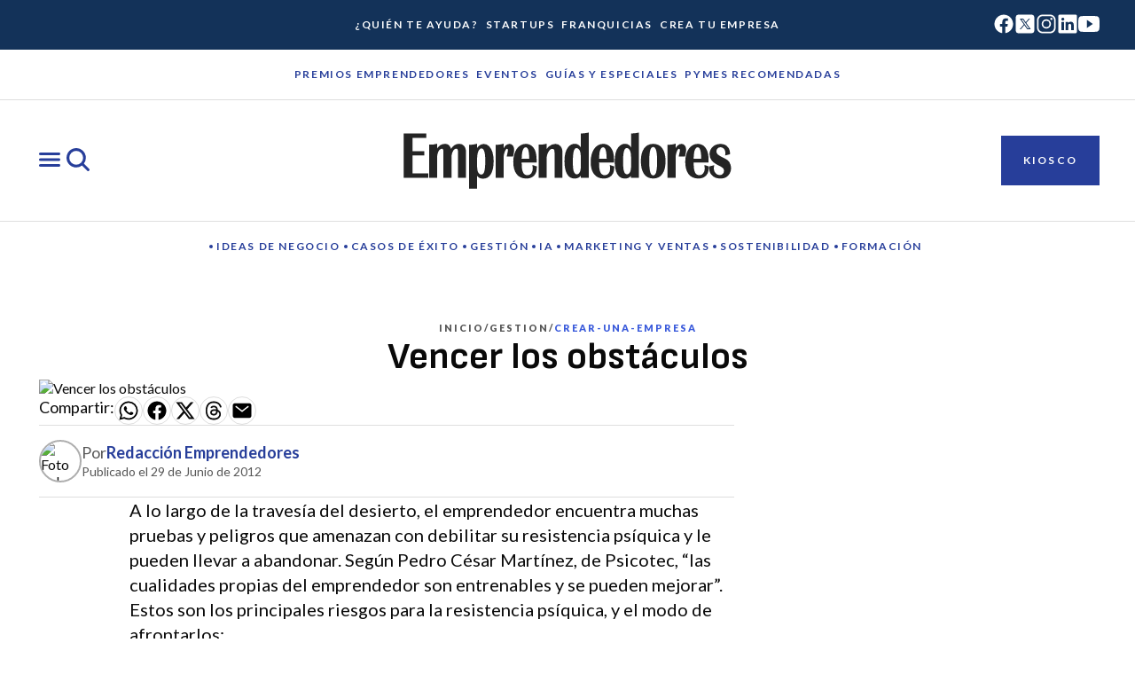

--- FILE ---
content_type: text/html;charset=utf-8
request_url: https://emprendedores.es/gestion/crear-una-empresa/supera-la-primera-fase2/
body_size: 45153
content:
<!DOCTYPE html><html  lang="es"><head><meta charset="utf-8">
<meta name="viewport" content="width=device-width, initial-scale=1">
<title>Vencer los obstáculos - Emprendedores: La revista líder en economía de empresa</title>
<link rel="preconnect" href="https://fonts.googleapis.com">
<link rel="preconnect" href="https://fonts.gstatic.com" crossorigin="anonymous">
<link rel="preconnect" href="https://www.googletagmanager.com" crossorigin="anonymous">
<style>:root{--square:1/1;--landscape-sm:3/2;--landscape-md:5/4;--landscape-lg:16/9;--portrait-sm:2/3;--portrait-md:4/5;--portrait-lg:9/16;--thumbnail:1/1;--avatar:1/1;--icon-button:1/1;--card:3/2;--dark-color-core-content-default:#fff;--dark-color-core-content-inverse:#070707;--dark-color-core-content-soft:#e5e5e5;--dark-color-core-content-disabled:#989898;--dark-color-core-content-highlight:#1f3383;--dark-color-core-content-highlight-strong:#1a2866;--dark-color-core-content-highlight-alt:#b69401;--dark-color-core-content-franchise:#9b5b00;--dark-color-core-background-default:#242424;--dark-color-core-background-inverse:#fff;--dark-color-core-background-neutral-soft:#393939;--dark-color-core-background-highlight-soft:#334fc0;--dark-color-core-background-highlight-medium:#3b5bdb;--dark-color-core-background-highlight-strong:#f3f3fa;--dark-color-core-background-franchise:#f79500;--dark-color-core-background-franchise-strong:#9b5b00;--dark-color-core-background-alternative-cool:#d0cff5;--dark-color-core-background-alternative-warm:#eedebd;--dark-color-core-background-alternative-sot:#796946;--dark-color-core-background-surface-soft:#393939;--dark-color-core-background-surface-strong:#d1d1d1;--dark-color-core-background-surface-raised:#1c1c1c;--dark-color-core-background-surface-floating:#2c2c2c;--dark-color-core-border-default:#f3f3f3;--dark-color-core-border-strong:#989898;--dark-color-core-border-soft:#aeaeae;--dark-color-core-border-inverse:#070707;--dark-color-core-border-highlight:#1f3383;--dark-color-core-border-franchise:#9b5b00;--dark-color-action-primary-content-default:#fff;--dark-color-action-primary-content-hover:#f3f3fa;--dark-color-action-primary-content-pressed:#f3f3fa;--dark-color-action-primary-content-disabled:#ececec;--dark-color-action-primary-background-default:#ffffff00;--dark-color-action-primary-background-hover:#334fc0;--dark-color-action-primary-background-pressed:#3b5bdb;--dark-color-action-primary-background-disabled:#ffffff0a;--dark-color-action-primary-border-default:#fff;--dark-color-action-primary-border-hover:#f3f3fa;--dark-color-action-primary-border-pressed:#f3f3fa;--dark-color-action-primary-border-disabled:#ffffff00;--dark-color-action-primary-selected-content-default:#070707;--dark-color-action-primary-selected-content-hover:#070707;--dark-color-action-primary-selected-content-pressed:#070707;--dark-color-action-primary-selected-content-disabled:#ececec;--dark-color-action-primary-selected-background-default:#bebdf3;--dark-color-action-primary-selected-background-hover:#a8a8f1;--dark-color-action-primary-selected-background-pressed:#8d91ed;--dark-color-action-primary-selected-background-disabled:#ffffff0a;--dark-color-action-primary-selected-border-default:#bebdf3;--dark-color-action-primary-selected-border-hover:#a8a8f1;--dark-color-action-primary-selected-border-pressed:#8d91ed;--dark-color-action-primary-selected-border-disabled:#ffffff00;--dark-color-action-neutral-content-default:#fff;--dark-color-action-neutral-content-hover:#f9f9f9;--dark-color-action-neutral-content-pressed:#f9f9f9;--dark-color-action-neutral-content-disabled:#ececec;--dark-color-action-neutral-background-default:#ffffff00;--dark-color-action-neutral-background-hover:#ffffff0a;--dark-color-action-neutral-background-pressed:#ffffff0a;--dark-color-action-neutral-background-disabled:#ffffff0a;--dark-color-action-neutral-border-default:#fff;--dark-color-action-neutral-border-hover:#f9f9f9;--dark-color-action-neutral-border-pressed:#f9f9f9;--dark-color-action-neutral-border-disabled:#ffffff00;--dark-color-action-danger-content-default:#ef7156;--dark-color-action-danger-content-hover:#ba2f1e;--dark-color-action-danger-content-pressed:#ba2f1e;--dark-color-action-danger-content-disabled:#ececec;--dark-color-action-danger-background-default:#ffffff00;--dark-color-action-danger-background-hover:#ffffff0a;--dark-color-action-danger-background-pressed:#ffffff0a;--dark-color-action-danger-background-disabled:#ffffff0a;--dark-color-action-danger-border-default:#ef7156;--dark-color-action-danger-border-hover:#ec402a;--dark-color-action-danger-border-pressed:#ba2f1e;--dark-color-action-danger-border-disabled:#ffffff00;--dark-color-button-primary-content-default:#070707;--dark-color-button-primary-content-hover:#070707;--dark-color-button-primary-content-pressed:#070707;--dark-color-button-primary-content-disabled:#ececec;--dark-color-button-primary-background-default:#bebdf3;--dark-color-button-primary-background-hover:#a8a8f1;--dark-color-button-primary-background-pressed:#8d91ed;--dark-color-button-primary-background-disabled:#ffffff0a;--dark-color-button-primary-border-default:#bebdf3;--dark-color-button-primary-border-hover:#a8a8f1;--dark-color-button-primary-border-pressed:#8d91ed;--dark-color-button-primary-border-disabled:#ffffff00;--dark-color-button-secondary-content-default:#070707;--dark-color-button-secondary-content-hover:#070707;--dark-color-button-secondary-content-pressed:#070707;--dark-color-button-secondary-content-disabled:#ececec;--dark-color-button-secondary-background-default:#c1c1c1;--dark-color-button-secondary-background-hover:#aeaeae;--dark-color-button-secondary-background-pressed:#989898;--dark-color-button-secondary-background-disabled:#ffffff0a;--dark-color-button-secondary-border-default:#c1c1c1;--dark-color-button-secondary-border-hover:#aeaeae;--dark-color-button-secondary-border-pressed:#989898;--dark-color-button-secondary-border-disabled:#ffffff00;--dark-color-button-tertiary-content-default:#c1c1c1;--dark-color-button-tertiary-content-hover:#aeaeae;--dark-color-button-tertiary-content-pressed:#989898;--dark-color-button-tertiary-content-disabled:#ececec;--dark-color-button-tertiary-background-default:#ffffff00;--dark-color-button-tertiary-background-hover:#ffffff0a;--dark-color-button-tertiary-background-pressed:#ffffff0a;--dark-color-button-tertiary-background-disabled:#ffffff00;--dark-color-button-tertiary-border-default:#ffffff00;--dark-color-button-tertiary-border-hover:#ffffff00;--dark-color-button-tertiary-border-pressed:#ffffff00;--dark-color-button-tertiary-border-disabled:#ffffff00;--dark-color-button-danger-content-default:#070707;--dark-color-button-danger-content-hover:#070707;--dark-color-button-danger-content-pressed:#070707;--dark-color-button-danger-content-disabled:#f3f3f3;--dark-color-button-danger-background-default:#ef7156;--dark-color-button-danger-background-hover:#ec402a;--dark-color-button-danger-background-pressed:#ba2f1e;--dark-color-button-danger-background-disabled:#ffffff0a;--dark-color-button-danger-border-default:#ffffff00;--dark-color-button-danger-border-pressed:#ffffff00;--dark-color-button-danger-border-hover:#ffffff00;--dark-color-button-danger-border-disabled:#ffffff00;--dark-color-button-inverse-content-default:#070707;--dark-color-button-inverse-content-hover:#070707;--dark-color-button-inverse-content-pressed:#070707;--dark-color-button-inverse-content-disabled:#828282;--dark-color-button-inverse-background-default:#ffffff00;--dark-color-button-inverse-background-hover:#0000000a;--dark-color-button-inverse-background-pressed:#0000000f;--dark-color-button-inverse-background-disabled:#0000000a;--dark-color-button-inverse-border-default:#070707;--dark-color-button-inverse-border-hover:#070707;--dark-color-button-inverse-border-pressed:#070707;--dark-color-button-inverse-border-disabled:#828282;--dark-color-button-franchise-content-default:#070707;--dark-color-button-franchise-content-hover:#070707;--dark-color-button-franchise-content-pressed:#070707;--dark-color-button-franchise-content-disabled:#ececec;--dark-color-button-franchise-background-default:#653a00;--dark-color-button-franchise-background-hover:#543000;--dark-color-button-franchise-background-pressed:#402603;--dark-color-button-franchise-background-disabled:#ffffff0a;--dark-color-button-franchise-border-default:#653a00;--dark-color-button-franchise-border-hover:#543000;--dark-color-button-franchise-border-pressed:#402603;--dark-color-button-franchise-border-disabled:#ffffff00;--dark-color-button-franchise-border-content-default:#c1c1c1;--dark-color-button-franchise-border-content-hover:#aeaeae;--dark-color-button-franchise-border-content-pressed:#989898;--dark-color-button-franchise-border-content-disabled:#ececec;--dark-color-button-franchise-border-background-default:#ffffff00;--dark-color-button-franchise-border-background-hover:#ffffff0a;--dark-color-button-franchise-border-background-pressed:#ffffff0a;--dark-color-button-franchise-border-background-disabled:#ffffff00;--dark-color-button-franchise-border-border-default:#ffffff00;--dark-color-button-franchise-border-border-hover:#ffffff00;--dark-color-button-franchise-border-border-pressed:#ffffff00;--dark-color-button-franchise-border-border-disabled:#ffffff00;--dark-color-filter-primary-content-default:#070707;--dark-color-filter-primary-content-hover:#070707;--dark-color-filter-primary-content-pressed:#070707;--dark-color-filter-primary-content-disabled:#ececec;--dark-color-filter-primary-background-default:#bebdf3;--dark-color-filter-primary-background-hover:#a8a8f1;--dark-color-filter-primary-background-pressed:#8d91ed;--dark-color-filter-primary-background-disabled:#ffffff0a;--dark-color-filter-franchise-content-default:#070707;--dark-color-filter-franchise-content-hover:#070707;--dark-color-filter-franchise-content-pressed:#070707;--dark-color-filter-franchise-content-disabled:#ececec;--dark-color-filter-franchise-background-default:#653a00;--dark-color-filter-franchise-background-hover:#543000;--dark-color-filter-franchise-background-pressed:#402603;--dark-color-filter-franchise-background-disabled:#ffffff0a;--dark-color-effect-focus-color:#e5bb01;--dark-color-effect-focus-contrast:#fff;--dark-color-effect-shadow-soft:#000000f2;--dark-color-effect-shadow-strong:#000000d9;--dark-color-effect-overlay:#ffffff29;--dark-color-feedback-danger-default:#f2947d;--dark-color-feedback-danger-on-default:#070707;--dark-color-feedback-danger-surface-background:#6c190e;--dark-color-feedback-danger-surface-border:#f2947d;--dark-color-feedback-success-default:#77e7b5;--dark-color-feedback-success-on-default:#070707;--dark-color-feedback-success-surface-background:#19402f;--dark-color-feedback-success-surface-border:#77e7b5;--dark-color-feedback-warning-default:#fcd98e;--dark-color-feedback-warning-on-default:#070707;--dark-color-feedback-warning-surface-background:#483600;--dark-color-feedback-warning-surface-border:#fcd98e;--dark-color-feedback-info-default:#c5e3f8;--dark-color-feedback-info-on-default:#070707;--dark-color-feedback-info-surface-background:#164a64;--dark-color-feedback-info-surface-border:#c5e3f8;--dark-color-icon-default:#fff;--dark-color-icon-inverse:#070707;--dark-color-icon-soft:#e5e5e5;--dark-color-icon-highlight:#1f3383;--dark-color-icon-franchise:#653a00;--dark-color-icon-disabled:#989898;--dark-color-icon-danger-default:#f2947d;--dark-color-icon-danger-on-default:#070707;--dark-color-icon-danger-surface-background:#6c190e;--dark-color-icon-danger-surface-border:#f2947d;--dark-color-icon-success-default:#77e7b5;--dark-color-icon-success-on-default:#070707;--dark-color-icon-success-surface-background:#19402f;--dark-color-icon-success-surface-border:#77e7b5;--dark-color-icon-warning-default:#fcd98e;--dark-color-icon-warning-on-default:#070707;--dark-color-icon-warning-surface-background:#483600;--dark-color-icon-warning-surface-border:#fcd98e;--dark-color-icon-info-default:#c5e3f8;--dark-color-icon-info-on-default:#070707;--dark-color-icon-info-surface-background:#164a64;--dark-color-icon-info-surface-border:#c5e3f8;--dark-color-nav-primary-content-default:#242424;--dark-color-nav-primary-content-hover:#242424;--dark-color-nav-primary-content-pressed:#242424;--dark-color-nav-primary-content-disabled:#ececec;--dark-color-nav-primary-background-default:#ffffff00;--dark-color-nav-primary-background-hover:#334fc0;--dark-color-nav-primary-background-pressed:#3b5bdb;--dark-color-nav-primary-background-disabled:#ffffff0a;--dark-color-nav-primary-border-default:#fff;--dark-color-nav-primary-border-hover:#f3f3fa;--dark-color-nav-primary-border-pressed:#f3f3fa;--dark-color-nav-primary-border-disabled:#ffffff00;--dark-color-nav-secondary-content-default:#fff;--dark-color-nav-secondary-content-hover:#f9f9f9;--dark-color-nav-secondary-content-pressed:#f9f9f9;--dark-color-nav-secondary-content-disabled:#ececec;--dark-color-nav-secondary-background-default:#ffffff00;--dark-color-nav-secondary-background-hover:#ffffff0a;--dark-color-nav-secondary-background-pressed:#ffffff0a;--dark-color-nav-secondary-background-disabled:#ffffff0a;--dark-color-nav-secondary-border-default:#fff;--dark-color-nav-secondary-border-hover:#f9f9f9;--dark-color-nav-secondary-border-pressed:#f9f9f9;--dark-color-nav-secondary-border-disabled:#ffffff00;--dark-color-textfield-content-default:#fff;--dark-color-textfield-content-placeholder:#c1c1c1;--dark-color-textfield-content-disabled:#ececec;--dark-color-textfield-background-default:#070707;--dark-color-textfield-background-hover:#070707;--dark-color-textfield-background-pressed:#070707;--dark-color-textfield-background-disabled:#ffffff0a;--dark-color-textfield-background-read-only:#f9f9f9;--dark-color-textfield-border-default:#aeaeae;--dark-color-textfield-border-inverse:#070707;--dark-color-textfield-border-hover:#8d91ed;--dark-color-textfield-border-pressed:#3b5bdb;--dark-color-textfield-border-error:#ef7156;--dark-color-textfield-border-danger:#ef7156;--dark-color-textfield-border-active:#8d91ed;--dark-color-textfield-border-success:#4ea982;--dark-color-textfield-border-warning:#b69401;--dark-color-textfield-border-disabled:#ececec;--dark-color-textfield-border-read-only:#ececec;--dark-color-topic-content-default:#070707;--dark-color-topic-content-hover:#070707;--dark-color-topic-content-pressed:#070707;--dark-color-topic-content-disabled:#ececec;--dark-color-topic-background-default:#f9cb01;--dark-color-topic-background-hover:#e5bb01;--dark-color-topic-background-pressed:#cfa901;--dark-color-topic-background-disabled:#ffffff0a;--dark-elevation-raised:[object Object],[object Object];--dark-elevation-floating:[object Object],[object Object];--dark-focus-outset:[object Object],[object Object];--dark-focus-inset:[object Object],[object Object];--dark-focus-textfield:[object Object];--light-color-core-content-default:#0a0a0a;--light-color-core-content-inverse:#fff;--light-color-core-content-soft:#575757;--light-color-core-content-disabled:#707070;--light-color-core-content-highlight:#3b5bdb;--light-color-core-content-highlight-strong:#273e9a;--light-color-core-content-highlight-alt:#f9cb01;--light-color-core-content-franchise:#e23014;--light-color-core-background-default:#fff;--light-color-core-background-inverse:#242424;--light-color-core-background-neutral-soft:#e5e5e5;--light-color-core-background-highlight-soft:#3b5bdb;--light-color-core-background-highlight-medium:#273e9a;--light-color-core-background-highlight-strong:#133259;--light-color-core-background-franchise:#faf2f0;--light-color-core-background-franchise-strong:#e23014;--light-color-core-background-alternative-cool:#f3f3fa;--light-color-core-background-alternative-warm:#eedebd;--light-color-core-background-alternative-sot:#f8f8f5;--light-color-core-background-surface-soft:#e5e5e5;--light-color-core-background-surface-strong:#444;--light-color-core-background-surface-raised:#fff;--light-color-core-background-surface-floating:#fff;--light-color-core-border-default:#aeaeae;--light-color-core-border-strong:#070707;--light-color-core-border-soft:#dedede;--light-color-core-border-inverse:#fff;--light-color-core-border-highlight:#273e9a;--light-color-core-border-franchise:#e23014;--light-color-action-primary-content-default:#273e9a;--light-color-action-primary-content-hover:#1a2866;--light-color-action-primary-content-pressed:#133259;--light-color-action-primary-content-disabled:#707070;--light-color-action-primary-background-default:#ffffff00;--light-color-action-primary-background-hover:#f3f3fa;--light-color-action-primary-background-pressed:#ecebf9;--light-color-action-primary-background-disabled:#0000000a;--light-color-action-primary-border-default:#273e9a;--light-color-action-primary-border-hover:#1a2866;--light-color-action-primary-border-pressed:#133259;--light-color-action-primary-border-disabled:#ffffff00;--light-color-action-primary-selected-content-default:#fff;--light-color-action-primary-selected-content-hover:#fff;--light-color-action-primary-selected-content-pressed:#fff;--light-color-action-primary-selected-content-disabled:#707070;--light-color-action-primary-selected-background-default:#273e9a;--light-color-action-primary-selected-background-hover:#1a2866;--light-color-action-primary-selected-background-pressed:#133259;--light-color-action-primary-selected-background-disabled:#0000000a;--light-color-action-primary-selected-border-default:#273e9a;--light-color-action-primary-selected-border-hover:#1a2866;--light-color-action-primary-selected-border-pressed:#133259;--light-color-action-primary-selected-border-disabled:#ffffff00;--light-color-action-neutral-content-default:#0a0a0a;--light-color-action-neutral-content-hover:#0a0a0a;--light-color-action-neutral-content-pressed:#0a0a0a;--light-color-action-neutral-content-disabled:#707070;--light-color-action-neutral-background-default:#ffffff00;--light-color-action-neutral-background-hover:#0000000a;--light-color-action-neutral-background-pressed:#0000000f;--light-color-action-neutral-background-disabled:#0000000a;--light-color-action-neutral-border-default:#070707;--light-color-action-neutral-border-hover:#444;--light-color-action-neutral-border-pressed:#444;--light-color-action-neutral-border-disabled:#ffffff00;--light-color-action-danger-content-default:#ba2f1e;--light-color-action-danger-content-hover:#a22819;--light-color-action-danger-content-pressed:#811e12;--light-color-action-danger-content-disabled:#707070;--light-color-action-danger-background-default:#ffffff00;--light-color-action-danger-background-hover:#0000000a;--light-color-action-danger-background-pressed:#0000000f;--light-color-action-danger-background-disabled:#0000000a;--light-color-action-danger-border-default:#ba2f1e;--light-color-action-danger-border-hover:#a22819;--light-color-action-danger-border-pressed:#811e12;--light-color-action-danger-border-disabled:#ffffff00;--light-color-button-primary-content-default:#fff;--light-color-button-primary-content-hover:#fff;--light-color-button-primary-content-pressed:#fff;--light-color-button-primary-content-disabled:#707070;--light-color-button-primary-background-default:#273e9a;--light-color-button-primary-background-hover:#1a2866;--light-color-button-primary-background-pressed:#1a2866;--light-color-button-primary-background-disabled:#0000000a;--light-color-button-primary-border-default:#273e9a;--light-color-button-primary-border-hover:#1a2866;--light-color-button-primary-border-pressed:#111941;--light-color-button-primary-border-disabled:#ffffff00;--light-color-button-secondary-content-default:#fff;--light-color-button-secondary-content-hover:#fff;--light-color-button-secondary-content-pressed:#fff;--light-color-button-secondary-content-disabled:#707070;--light-color-button-secondary-background-default:#242424;--light-color-button-secondary-background-hover:#0e0e0e;--light-color-button-secondary-background-pressed:#070707;--light-color-button-secondary-background-disabled:#0000000a;--light-color-button-secondary-border-default:#707070;--light-color-button-secondary-border-hover:#575757;--light-color-button-secondary-border-pressed:#444;--light-color-button-secondary-border-disabled:#ffffff00;--light-color-button-tertiary-content-default:#273e9a;--light-color-button-tertiary-content-hover:#fff;--light-color-button-tertiary-content-pressed:#fff;--light-color-button-tertiary-content-disabled:#3b5bdb;--light-color-button-tertiary-background-default:#ffffff00;--light-color-button-tertiary-background-hover:#273e9a;--light-color-button-tertiary-background-pressed:#1f3383;--light-color-button-tertiary-background-disabled:#ffffff00;--light-color-button-tertiary-border-default:#273e9a;--light-color-button-tertiary-border-hover:#273e9a;--light-color-button-tertiary-border-pressed:#1f3383;--light-color-button-tertiary-border-disabled:#3b5bdb;--light-color-button-danger-content-default:#fff;--light-color-button-danger-content-hover:#fff;--light-color-button-danger-content-pressed:#fff;--light-color-button-danger-content-disabled:#707070;--light-color-button-danger-background-default:#ba2f1e;--light-color-button-danger-background-hover:#a22819;--light-color-button-danger-background-pressed:#811e12;--light-color-button-danger-background-disabled:#0000000a;--light-color-button-danger-border-default:#ffffff00;--light-color-button-danger-border-pressed:#ffffff00;--light-color-button-danger-border-hover:#ffffff00;--light-color-button-danger-border-disabled:#ffffff00;--light-color-button-inverse-content-default:#fff;--light-color-button-inverse-content-hover:#0a0a0a;--light-color-button-inverse-content-pressed:#0a0a0a;--light-color-button-inverse-content-disabled:#aeaeae;--light-color-button-inverse-background-default:#ffffff00;--light-color-button-inverse-background-hover:#fff;--light-color-button-inverse-background-pressed:#fff;--light-color-button-inverse-background-disabled:#ffffff0a;--light-color-button-inverse-border-default:#fff;--light-color-button-inverse-border-hover:#fff;--light-color-button-inverse-border-pressed:#fff;--light-color-button-inverse-border-disabled:#aeaeae;--light-color-button-franchise-content-default:#fff;--light-color-button-franchise-content-hover:#fff;--light-color-button-franchise-content-pressed:#fff;--light-color-button-franchise-content-disabled:#707070;--light-color-button-franchise-background-default:#e23014;--light-color-button-franchise-background-hover:#c3362e;--light-color-button-franchise-background-pressed:#a02a24;--light-color-button-franchise-background-disabled:#0000000a;--light-color-button-franchise-border-default:#e23014;--light-color-button-franchise-border-hover:#c3362e;--light-color-button-franchise-border-pressed:#a02a24;--light-color-button-franchise-border-disabled:#ffffff00;--light-color-button-franchise-border-content-default:#e23014;--light-color-button-franchise-border-content-hover:#fff;--light-color-button-franchise-border-content-pressed:#fff;--light-color-button-franchise-border-content-disabled:#c3362e;--light-color-button-franchise-border-background-default:#fff;--light-color-button-franchise-border-background-hover:#e23014;--light-color-button-franchise-border-background-pressed:#c3362e;--light-color-button-franchise-border-background-disabled:#fff;--light-color-button-franchise-border-border-default:#e23014;--light-color-button-franchise-border-border-hover:#e23014;--light-color-button-franchise-border-border-pressed:#c3362e;--light-color-button-franchise-border-border-disabled:#f09584;--light-color-filter-primary-content-default:#273e9a;--light-color-filter-primary-content-hover:#273e9a;--light-color-filter-primary-content-pressed:#273e9a;--light-color-filter-primary-content-disabled:#707070;--light-color-filter-primary-background-default:#f3f3fa;--light-color-filter-primary-background-hover:#d0cff5;--light-color-filter-primary-background-pressed:#bebdf3;--light-color-filter-primary-background-disabled:#0000000a;--light-color-filter-franchise-content-default:#273e9a;--light-color-filter-franchise-content-hover:#273e9a;--light-color-filter-franchise-content-pressed:#273e9a;--light-color-filter-franchise-content-disabled:#707070;--light-color-filter-franchise-background-default:#faf2f0;--light-color-filter-franchise-background-hover:#f7e0dc;--light-color-filter-franchise-background-pressed:#f4c7bd;--light-color-filter-franchise-background-disabled:#0000000a;--light-color-effect-focus-color:#cfa901;--light-color-effect-focus-contrast:#fff;--light-color-effect-shadow-soft:#0425221f;--light-color-effect-shadow-strong:#04252229;--light-color-effect-overlay:#00000029;--light-color-feedback-danger-default:#ba2f1e;--light-color-feedback-danger-on-default:#fff;--light-color-feedback-danger-surface-background:#f9e9e5;--light-color-feedback-danger-surface-border:#ba2f1e;--light-color-feedback-success-default:#35785b;--light-color-feedback-success-on-default:#fff;--light-color-feedback-success-surface-background:#dffaec;--light-color-feedback-success-surface-border:#35785b;--light-color-feedback-warning-default:#866600;--light-color-feedback-warning-on-default:#fff;--light-color-feedback-warning-surface-background:#fcf2e1;--light-color-feedback-warning-surface-border:#866600;--light-color-feedback-info-default:#27749a;--light-color-feedback-info-on-default:#fff;--light-color-feedback-info-surface-background:#edf5fb;--light-color-feedback-info-surface-border:#27749a;--light-color-icon-default:#0a0a0a;--light-color-icon-inverse:#fff;--light-color-icon-soft:#707070;--light-color-icon-highlight:#334fc0;--light-color-icon-franchise:#e23014;--light-color-icon-disabled:#707070;--light-color-icon-danger-default:#ba2f1e;--light-color-icon-danger-on-default:#fff;--light-color-icon-danger-surface-background:#f9e9e5;--light-color-icon-danger-surface-border:#ba2f1e;--light-color-icon-success-default:#35785b;--light-color-icon-success-on-default:#fff;--light-color-icon-success-surface-background:#dffaec;--light-color-icon-success-surface-border:#35785b;--light-color-icon-warning-default:#866600;--light-color-icon-warning-on-default:#fff;--light-color-icon-warning-surface-background:#fcf2e1;--light-color-icon-warning-surface-border:#866600;--light-color-icon-info-default:#27749a;--light-color-icon-info-on-default:#fff;--light-color-icon-info-surface-background:#edf5fb;--light-color-icon-info-surface-border:#27749a;--light-color-nav-primary-content-default:#fff;--light-color-nav-primary-content-hover:#fff;--light-color-nav-primary-content-pressed:#fff;--light-color-nav-primary-content-disabled:#fff;--light-color-nav-primary-background-default:#ffffff00;--light-color-nav-primary-background-hover:#f3f3fa;--light-color-nav-primary-background-pressed:#ecebf9;--light-color-nav-primary-background-disabled:#0000000a;--light-color-nav-primary-border-default:#fff;--light-color-nav-primary-border-hover:#3b5bdb;--light-color-nav-primary-border-pressed:#3b5bdb;--light-color-nav-primary-border-disabled:#ffffff00;--light-color-nav-secondary-content-default:#273e9a;--light-color-nav-secondary-content-hover:#3b5bdb;--light-color-nav-secondary-content-pressed:#6f7ae9;--light-color-nav-secondary-content-disabled:#3b5bdb;--light-color-nav-secondary-background-default:#ffffff00;--light-color-nav-secondary-background-hover:#0000000a;--light-color-nav-secondary-background-pressed:#0000000f;--light-color-nav-secondary-background-disabled:#0000000a;--light-color-nav-secondary-border-default:#070707;--light-color-nav-secondary-border-hover:#444;--light-color-nav-secondary-border-pressed:#444;--light-color-nav-secondary-border-disabled:#ffffff00;--light-color-textfield-content-default:#070707;--light-color-textfield-content-placeholder:#707070;--light-color-textfield-content-disabled:#707070;--light-color-textfield-background-default:#ffffff00;--light-color-textfield-background-hover:#fff;--light-color-textfield-background-pressed:#fff;--light-color-textfield-background-disabled:#0000000a;--light-color-textfield-background-read-only:#e5e5e5;--light-color-textfield-border-default:#070707;--light-color-textfield-border-inverse:#fff;--light-color-textfield-border-hover:#273e9a;--light-color-textfield-border-pressed:#1a2866;--light-color-textfield-border-error:#ba2f1e;--light-color-textfield-border-danger:#ba2f1e;--light-color-textfield-border-active:#273e9a;--light-color-textfield-border-success:#35785b;--light-color-textfield-border-warning:#b69401;--light-color-textfield-border-disabled:#aeaeae;--light-color-textfield-border-read-only:#aeaeae;--light-color-topic-content-default:#0a0a0a;--light-color-topic-content-hover:#0a0a0a;--light-color-topic-content-pressed:#0a0a0a;--light-color-topic-content-disabled:#707070;--light-color-topic-background-default:#f9cb01;--light-color-topic-background-hover:#e5bb01;--light-color-topic-background-pressed:#cfa901;--light-color-topic-background-disabled:#0000000a;--light-elevation-raised:[object Object],[object Object];--light-elevation-floating:[object Object],[object Object];--light-focus-outset:[object Object],[object Object];--light-focus-inset:[object Object],[object Object];--light-focus-textfield:[object Object];--mode-1-duration-slow:.5s;--mode-1-duration-medium:.3s;--mode-1-duration-fast:.2s;--mode-1-easing-linear:cubic-bezier(0,0,1,1);--mode-1-easing-in:cubic-bezier(.42,0,1,1);--mode-1-easing-in-out:cubic-bezier(.42,0,.58,1);--mode-1-hide:-.0625rem;--mode-1-base:0rem;--mode-1-dropdown:62.5rem;--mode-1-sticky:68.75rem;--mode-1-overlay:81.25rem;--mode-1-modal:87.5rem;--mode-1-popover:93.75rem;--mode-1-toast:106.25rem;--mode-1-tooltip:112.5rem;--mode-1-max:62500000rem;--styles-breakpoint-widescreen:[object Object];--styles-breakpoint-desktop:[object Object];--styles-breakpoint-tablet:[object Object];--styles-breakpoint-mobile:[object Object];--base-color-basic-white:#fff;--base-color-basic-black:#0a0a0a;--base-color-opacity-transparent:#ffffff00;--base-color-opacity-black-04:#0000000a;--base-color-opacity-black-06:#0000000f;--base-color-opacity-black-16:#00000029;--base-color-opacity-black-32:#00000052;--base-color-opacity-black-48:#0000007a;--base-color-opacity-white-04:#ffffff0a;--base-color-opacity-white-06:#ffffff0a;--base-color-opacity-white-16:#ffffff29;--base-color-opacity-white-32:#ffffff52;--base-color-opacity-white-48:#ffffff7a;--base-color-neutral-25:#f9f9f9;--base-color-neutral-50:#f3f3f3;--base-color-neutral-75:#ececec;--base-color-neutral-100:#e5e5e5;--base-color-neutral-125:#dedede;--base-color-neutral-150:#d1d1d1;--base-color-neutral-225:#c1c1c1;--base-color-neutral-300:#aeaeae;--base-color-neutral-375:#989898;--base-color-neutral-450:#828282;--base-color-neutral-550:#707070;--base-color-neutral-625:#575757;--base-color-neutral-700:#444;--base-color-neutral-750:#393939;--base-color-neutral-825:#2c2c2c;--base-color-neutral-850:#242424;--base-color-neutral-900:#1c1c1c;--base-color-neutral-925:#171717;--base-color-neutral-950:#0e0e0e;--base-color-neutral-975:#070707;--base-color-blue-25:#f9f9fd;--base-color-blue-50:#f3f3fa;--base-color-blue-75:#ecebf9;--base-color-blue-100:#e5e4f7;--base-color-blue-125:#dddcf6;--base-color-blue-150:#d0cff5;--base-color-blue-225:#bebdf3;--base-color-blue-300:#a8a8f1;--base-color-blue-375:#8d91ed;--base-color-blue-450:#6f7ae9;--base-color-blue-550:#3b5bdb;--base-color-blue-625:#334fc0;--base-color-blue-700:#273e9a;--base-color-blue-750:#1f3383;--base-color-blue-825:#1a2866;--base-color-blue-850:#133259;--base-color-blue-900:#111941;--base-color-blue-925:#0f1436;--base-color-blue-950:#0a0b2a;--base-color-blue-975:#060422;--base-color-yellow-25:#fef9ef;--base-color-yellow-50:#fdf2db;--base-color-yellow-75:#fdeabd;--base-color-yellow-100:#fee299;--base-color-yellow-125:#ffd966;--base-color-yellow-150:#f9cb01;--base-color-yellow-225:#e5bb01;--base-color-yellow-300:#cfa901;--base-color-yellow-375:#b69401;--base-color-yellow-450:#9c7e00;--base-color-yellow-550:#816800;--base-color-yellow-625:#695400;--base-color-yellow-700:#534200;--base-color-yellow-750:#463700;--base-color-yellow-825:#362b00;--base-color-yellow-850:#2c2200;--base-color-yellow-900:#221b01;--base-color-yellow-925:#1c1602;--base-color-yellow-950:#120e02;--base-color-yellow-975:#0a0701;--base-color-info-25:#f6fafd;--base-color-info-50:#edf5fb;--base-color-info-75:#e0effa;--base-color-info-100:#d3e9f8;--base-color-info-125:#c5e3f8;--base-color-info-150:#abd8f7;--base-color-info-225:#82cbf6;--base-color-info-300:#44baf5;--base-color-info-375:#3aa4d7;--base-color-info-450:#318cb9;--base-color-info-550:#27749a;--base-color-info-625:#226789;--base-color-info-700:#164a64;--base-color-info-750:#113e54;--base-color-info-825:#0e3041;--base-color-info-850:#0c2735;--base-color-info-900:#0a1e29;--base-color-info-925:#081921;--base-color-info-950:#051016;--base-color-info-975:#02080d;--base-color-success-25:#f1fcf6;--base-color-success-50:#dffaec;--base-color-success-75:#c5f8de;--base-color-success-100:#a5f6d0;--base-color-success-125:#84f4c1;--base-color-success-150:#77e7b5;--base-color-success-225:#66d6a5;--base-color-success-300:#5ac194;--base-color-success-375:#4ea982;--base-color-success-450:#42916f;--base-color-success-550:#35785b;--base-color-success-625:#2f6b51;--base-color-success-700:#204d39;--base-color-success-750:#19402f;--base-color-success-825:#143224;--base-color-success-850:#10281d;--base-color-success-900:#0d1f17;--base-color-success-925:#0b1913;--base-color-success-950:#06100b;--base-color-success-975:#030906;--base-color-warning-25:#fdf9f1;--base-color-warning-50:#fcf2e1;--base-color-warning-75:#fceac9;--base-color-warning-100:#fce2ae;--base-color-warning-125:#fcd98e;--base-color-warning-150:#fdc93c;--base-color-warning-225:#edb80a;--base-color-warning-300:#d6a600;--base-color-warning-375:#b38a00;--base-color-warning-450:#a17c00;--base-color-warning-550:#866600;--base-color-warning-625:#6d5300;--base-color-warning-700:#564100;--base-color-warning-750:#483600;--base-color-warning-825:#382a03;--base-color-warning-850:#2d2204;--base-color-warning-900:#221a05;--base-color-warning-925:#1c1605;--base-color-warning-950:#120d03;--base-color-warning-975:#0a0702;--base-color-danger-25:#fcf8f7;--base-color-danger-50:#faf2ef;--base-color-danger-75:#f9e9e5;--base-color-danger-100:#f7e0da;--base-color-danger-125:#f7d7cf;--base-color-danger-150:#f5c7ba;--base-color-danger-225:#f4b09e;--base-color-danger-300:#f2947d;--base-color-danger-375:#ef7156;--base-color-danger-450:#ec402a;--base-color-danger-550:#ba2f1e;--base-color-danger-625:#a22819;--base-color-danger-700:#811e12;--base-color-danger-750:#6c190e;--base-color-danger-825:#51180e;--base-color-danger-850:#40160c;--base-color-danger-900:#2f130b;--base-color-danger-925:#251109;--base-color-danger-950:#180b05;--base-color-danger-975:#0e0503;--base-color-spindle-25:#f8fafb;--base-color-spindle-50:#f0f4f7;--base-color-spindle-75:#e7eef3;--base-color-spindle-100:#dde7ef;--base-color-spindle-125:#d3e0eb;--base-color-spindle-150:#b9d0e2;--base-color-spindle-225:#a8c6dc;--base-color-spindle-300:#8ab4d2;--base-color-spindle-375:#769eba;--base-color-spindle-450:#6587a0;--base-color-spindle-550:#537084;--base-color-spindle-625:#435b6c;--base-color-spindle-700:#344755;--base-color-spindle-750:#2a3b47;--base-color-spindle-825:#212e38;--base-color-spindle-850:#1b252d;--base-color-spindle-900:#141d23;--base-color-spindle-925:#11181c;--base-color-spindle-950:#0a0f13;--base-color-spindle-975:#05080a;--base-color-beige-25:#fbf9f6;--base-color-beige-50:#f7f3eb;--base-color-beige-75:#f4ebdc;--base-color-beige-100:#f0e4cb;--base-color-beige-125:#eedebd;--base-color-beige-150:#e9ce91;--base-color-beige-225:#d7be82;--base-color-beige-300:#c2ab74;--base-color-beige-375:#ab9665;--base-color-beige-450:#928056;--base-color-beige-550:#796946;--base-color-beige-625:#625638;--base-color-beige-700:#4d432b;--base-color-beige-750:#413824;--base-color-beige-825:#322b1d;--base-color-beige-850:#282318;--base-color-beige-900:#1f1b14;--base-color-beige-925:#191610;--base-color-beige-950:#100e0a;--base-color-beige-975:#080705;--base-color-desert-25:#f8f8f5;--base-color-desert-50:#f4f4f0;--base-color-desert-75:#ededea;--base-color-desert-100:#e5e5e3;--base-color-desert-125:#dededc;--base-color-desert-150:#d1d1d0;--base-color-desert-225:#c1c1bf;--base-color-desert-300:#aeaeac;--base-color-desert-375:#989897;--base-color-desert-450:#828281;--base-color-desert-550:#6c6c6a;--base-color-desert-625:#575756;--base-color-desert-700:#454544;--base-color-desert-750:#393938;--base-color-desert-825:#2c2c2c;--base-color-desert-850:#242423;--base-color-desert-900:#1c1c1b;--base-color-desert-925:#171716;--base-color-desert-950:#0e0e0d;--base-color-desert-975:#070707;--base-color-orange-25:#fdf8f4;--base-color-orange-50:#fcf2e8;--base-color-orange-75:#fce9d8;--base-color-orange-100:#fbe0c7;--base-color-orange-125:#fcd7b3;--base-color-orange-150:#fdc68f;--base-color-orange-225:#feaf56;--base-color-orange-300:#f79500;--base-color-orange-375:#cc7a00;--base-color-orange-450:#ba6f01;--base-color-orange-550:#9b5b00;--base-color-orange-625:#7f4a00;--base-color-orange-700:#653a00;--base-color-orange-750:#543000;--base-color-orange-825:#402603;--base-color-orange-850:#331f04;--base-color-orange-900:#271905;--base-color-orange-925:#1f1405;--base-color-orange-950:#150d03;--base-color-orange-975:#0b0602;--base-color-red-ribbon-25:#fcf8f8;--base-color-red-ribbon-50:#faf2f0;--base-color-red-ribbon-75:#f8e9e6;--base-color-red-ribbon-100:#f7e0dc;--base-color-red-ribbon-125:#f6d7d1;--base-color-red-ribbon-150:#f4c7bd;--base-color-red-ribbon-225:#f3b0a3;--base-color-red-ribbon-300:#f09584;--base-color-red-ribbon-375:#ed7260;--base-color-red-ribbon-450:#e23014;--base-color-red-ribbon-550:#c3362e;--base-color-red-ribbon-625:#a02a24;--base-color-red-ribbon-700:#80201b;--base-color-red-ribbon-750:#6c1a15;--base-color-red-ribbon-825:#541510;--base-color-red-ribbon-850:#42140d;--base-color-red-ribbon-900:#31120b;--base-color-red-ribbon-925:#261109;--base-color-red-ribbon-950:#190a06;--base-color-red-ribbon-975:#0f0503;--base-size-border-width-0:0rem;--base-size-border-width-5:.03125rem;--base-size-border-width-10:.0625rem;--base-size-border-width-20:.125rem;--base-size-border-width-40:.25rem;--base-size-dimensions-0:0rem;--base-size-dimensions-25:.0625rem;--base-size-dimensions-50:.125rem;--base-size-dimensions-100:.25rem;--base-size-dimensions-150:.375rem;--base-size-dimensions-200:.5rem;--base-size-dimensions-275:.6875rem;--base-size-dimensions-300:.75rem;--base-size-dimensions-350:.875rem;--base-size-dimensions-400:1rem;--base-size-dimensions-450:1.125rem;--base-size-dimensions-500:1.25rem;--base-size-dimensions-550:1.375rem;--base-size-dimensions-600:1.5rem;--base-size-dimensions-650:1.625rem;--base-size-dimensions-700:1.75rem;--base-size-dimensions-750:1.875rem;--base-size-dimensions-800:2rem;--base-size-dimensions-850:2.125rem;--base-size-dimensions-900:2.25rem;--base-size-dimensions-950:2.375rem;--base-size-dimensions-1000:2.5rem;--base-size-dimensions-1050:2.625rem;--base-size-dimensions-1100:2.75rem;--base-size-dimensions-1150:2.875rem;--base-size-dimensions-1200:3rem;--base-size-dimensions-1250:3.125rem;--base-size-dimensions-1400:3.5rem;--base-size-dimensions-1600:4rem;--base-size-dimensions-1800:4.5rem;--base-size-dimensions-2000:5rem;--base-size-dimensions-2100:5.25rem;--base-size-dimensions-2200:5.5rem;--base-size-dimensions-2250:6.25rem;--base-size-dimensions-2300:6.375rem;--base-size-dimensions-2500:6.75rem;--base-size-dimensions-2600:7rem;--base-size-dimensions-3200:8rem;--base-size-dimensions-6400:16rem;--typography-font-family-primary:Sofia Sans;--typography-font-family-secondary:Lato;--typography-font-weight-light:300;--typography-font-weight-regular:400;--typography-font-weight-semi-bold:600;--typography-font-weight-bold:700;--typography-font-weight-extrabold:800;--typography-font-weight-italic:Italic;--typography-font-weight-bold-italic:Bold Italic;--typography-heading-xl-family:Sofia Sans;--typography-heading-xl-size:2rem;--typography-heading-xl-line-height:2.5rem;--typography-heading-xl-weight:800;--typography-heading-xl-letter-spacing:0rem;--typography-heading-lg-family:Sofia Sans;--typography-heading-lg-size:1.75rem;--typography-heading-lg-line-height:2.5rem;--typography-heading-lg-weight:800;--typography-heading-lg-letter-spacing:0rem;--typography-heading-md-family:Sofia Sans;--typography-heading-md-size:1.5rem;--typography-heading-md-line-height:2rem;--typography-heading-md-weight:800;--typography-heading-md-letter-spacing:0rem;--typography-heading-sm-family:Sofia Sans;--typography-heading-sm-size:1.25rem;--typography-heading-sm-line-height:2rem;--typography-heading-sm-weight:800;--typography-heading-sm-letter-spacing:0rem;--typography-heading-xs-family:Sofia Sans;--typography-heading-xs-size:1rem;--typography-heading-xs-line-height:1.5rem;--typography-heading-xs-weight:800;--typography-heading-xs-letter-spacing:0rem;--typography-title-xl-family:Lato;--typography-title-xl-size:2.25rem;--typography-title-xl-line-height:2.75rem;--typography-title-xl-weight:400;--typography-title-xl-letter-spacing:0rem;--typography-title-xl-strong-family:Lato;--typography-title-xl-strong-size:2.25rem;--typography-title-xl-strong-line-height:2.75rem;--typography-title-xl-strong-weight:700;--typography-title-xl-strong-letter-spacing:0rem;--typography-title-lg-family:Lato;--typography-title-lg-size:2rem;--typography-title-lg-line-height:2.75rem;--typography-title-lg-weight:400;--typography-title-lg-letter-spacing:0rem;--typography-title-lg-strong-family:Lato;--typography-title-lg-strong-size:2rem;--typography-title-lg-strong-line-height:2.75rem;--typography-title-lg-strong-weight:700;--typography-title-lg-strong-letter-spacing:0rem;--typography-title-md-family:Lato;--typography-title-md-size:1.75rem;--typography-title-md-line-height:2.25rem;--typography-title-md-weight:400;--typography-title-md-letter-spacing:0rem;--typography-title-sm-family:Lato;--typography-title-sm-size:1.5rem;--typography-title-sm-line-height:2rem;--typography-title-sm-weight:400;--typography-title-sm-letter-spacing:0rem;--typography-body-xl-family:Lato;--typography-body-xl-size:1.125rem;--typography-body-xl-line-height:1.5rem;--typography-body-xl-weight:400;--typography-body-xl-letter-spacing:0rem;--typography-body-xl-paragraph-spacing:.75rem;--typography-body-xl-strong-family:Lato;--typography-body-xl-strong-size:1.125rem;--typography-body-xl-strong-line-height:1.5rem;--typography-body-xl-strong-weight:700;--typography-body-xl-strong-letter-spacing:0rem;--typography-body-xl-strong-paragraph-spacing:.75rem;--typography-body-lg-family:Lato;--typography-body-lg-size:1rem;--typography-body-lg-line-height:1.375rem;--typography-body-lg-weight:400;--typography-body-lg-letter-spacing:0rem;--typography-body-lg-paragraph-spacing:.75rem;--typography-body-lg-strong-family:Lato;--typography-body-lg-strong-size:1rem;--typography-body-lg-strong-line-height:1.375rem;--typography-body-lg-strong-weight:700;--typography-body-lg-strong-letter-spacing:0rem;--typography-body-lg-strong-paragraph-spacing:.75rem;--typography-body-lg-light-family:Lato;--typography-body-lg-light-size:1rem;--typography-body-lg-light-line-height:1.375rem;--typography-body-lg-light-weight:300;--typography-body-lg-light-letter-spacing:0rem;--typography-body-lg-light-paragraph-spacing:.75rem;--typography-body-md-family:Lato;--typography-body-md-size:1rem;--typography-body-md-line-height:1.5rem;--typography-body-md-weight:400;--typography-body-md-letter-spacing:0rem;--typography-body-md-paragraph-spacing:.5rem;--typography-body-md-strong-family:Lato;--typography-body-md-strong-size:1rem;--typography-body-md-strong-line-height:1.5rem;--typography-body-md-strong-weight:700;--typography-body-md-strong-letter-spacing:0rem;--typography-body-md-strong-paragraph-spacing:.5rem;--typography-body-sm-family:Lato;--typography-body-sm-size:.875rem;--typography-body-sm-line-height:1.25rem;--typography-body-sm-weight:400;--typography-body-sm-letter-spacing:0rem;--typography-body-sm-paragraph-spacing:.375rem;--typography-body-sm-strong-family:Lato;--typography-body-sm-strong-size:.875rem;--typography-body-sm-strong-line-height:1.25rem;--typography-body-sm-strong-weight:700;--typography-body-sm-strong-letter-spacing:0rem;--typography-body-sm-strong-paragraph-spacing:.375rem;--typography-body-xs-family:Lato;--typography-body-xs-size:.75rem;--typography-body-xs-line-height:1rem;--typography-body-xs-weight:400;--typography-body-xs-letter-spacing:0rem;--typography-body-xs-paragraph-spacing:.375rem;--typography-body-xs-strong-family:Lato;--typography-body-xs-strong-size:.75rem;--typography-body-xs-strong-line-height:1rem;--typography-body-xs-strong-weight:700;--typography-body-xs-strong-letter-spacing:0rem;--typography-body-xs-strong-paragraph-spacing:.375rem;--typography-card-section-family:Lato;--typography-card-section-size:.6875rem;--typography-card-section-line-height:1rem;--typography-card-section-weight:800;--typography-card-section-letter-spacing:.125rem;--typography-card-title-s-family:Lato;--typography-card-title-s-size:1rem;--typography-card-title-s-line-height:1.5rem;--typography-card-title-s-weight:700;--typography-card-title-s-letter-spacing:0rem;--typography-card-title-m-family:Lato;--typography-card-title-m-size:1.5rem;--typography-card-title-m-line-height:2rem;--typography-card-title-m-weight:700;--typography-card-title-m-letter-spacing:0rem;--typography-card-title-l-family:Lato;--typography-card-title-l-size:2rem;--typography-card-title-l-line-height:2.5rem;--typography-card-title-l-weight:700;--typography-card-title-l-letter-spacing:0rem;--typography-card-description-family:Lato;--typography-card-description-size:1rem;--typography-card-description-line-height:1.25rem;--typography-card-description-weight:400;--typography-card-description-letter-spacing:0rem;--typography-quote-family:Lato;--typography-quote-size:1.5rem;--typography-quote-line-height:2rem;--typography-quote-letter-spacing:0rem;--typography-cite-family:Lato;--typography-cite-size:1rem;--typography-cite-line-height:1.5rem;--typography-cite-weight:400;--typography-cite-letter-spacing:0rem;--typography-nav-item-family:Lato;--typography-nav-item-size:.75rem;--typography-nav-item-line-height:1rem;--typography-nav-item-weight:700;--typography-nav-item-letter-spacing:.1rem;--typography-button-text-family:Lato;--typography-button-text-size:.75rem;--typography-button-text-line-height:.875rem;--typography-button-text-weight:700;--typography-button-text-letter-spacing:.1375rem;--space-component-padding-none:0rem;--space-component-padding-xxs:.25rem;--space-component-padding-xs:.5rem;--space-component-padding-sm:1rem;--space-component-padding-md:1.25rem;--space-component-padding-lg:1.5rem;--space-component-padding-xl:2rem;--space-component-padding-2xl:2.5rem;--space-component-padding-3xl:3rem;--space-component-gap-none:0rem;--space-component-gap-xxs:.25rem;--space-component-gap-xs:.5rem;--space-component-gap-sm:.75rem;--space-component-gap-md:1rem;--space-component-gap-lg:1.5rem;--space-component-gap-xl:2rem;--space-component-gap-2xl:2.5rem;--space-component-gap-3xl:3rem;--space-container-padding-none:0rem;--space-container-padding-xxs:.25rem;--space-container-padding-xs:.5rem;--space-container-padding-sm:.75rem;--space-container-padding-md:1rem;--space-container-padding-lg:1.5rem;--space-container-padding-xl:2rem;--space-container-padding-2xl:2.5rem;--space-container-padding-3xl:3rem;--space-container-gap-none:0rem;--space-container-gap-xxs:.25rem;--space-container-gap-xs:.5rem;--space-container-gap-sm:.75rem;--space-container-gap-md:1rem;--space-container-gap-lg:1.5rem;--space-container-gap-xl:2rem;--space-container-gap-2xl:2.5rem;--space-container-gap-3xl:3rem;--space-container-stack-sm:.5rem;--space-container-stack-md:1rem;--space-container-stack-lg:1.5rem;--space-page-padding-none:0rem;--space-page-padding-xs:1rem;--space-page-padding-sm:1.5rem;--space-page-padding-md:2.25rem;--space-page-padding-lg:3rem;--space-page-padding-xl:4rem;--space-page-gap-none:0rem;--space-page-gap-xs:.25rem;--space-page-gap-sm:.5rem;--space-page-gap-md:1rem;--space-page-gap-lg:2rem;--space-page-gap-xl:3rem;--space-page-gap-2xl:4rem;--space-grid-column-margin:1rem;--space-grid-column-gutter:1rem;--space-grid-column-count:.125rem;--space-grid-row-gutter:.25rem;--space-grid-row-height:.25rem;--size-viewport-width:22.5rem;--size-border-radius-none:0rem;--size-border-radius-sm:.25rem;--size-border-radius-md:.5rem;--size-border-radius-lg:.75rem;--size-border-radius-full:6.25rem;--size-border-width-none:0rem;--size-border-width-sm:.0625rem;--size-border-width-md:.125rem;--size-border-width-lg:.25rem;--size-component-border-width:.0625rem;--size-component-border-radius:.5rem;--size-button-min-width-xs:1.5rem;--size-button-min-width-sm:2rem;--size-button-min-width-md:2.5rem;--size-button-min-width-lg:3rem;--size-button-min-height-xs:1.5rem;--size-button-min-height-sm:2rem;--size-button-min-height-md:2.5rem;--size-button-min-height-lg:3rem;--size-button-min-height-xl:3.5rem;--size-button-border-width:.0625rem;--size-button-border-radius:.5rem;--size-container-max-width:22.5rem}@media (min-width:768px){:root{--typography-font-family-primary:Sofia Sans;--typography-font-family-secondary:Lato;--typography-font-weight-light:300;--typography-font-weight-regular:400;--typography-font-weight-semi-bold:600;--typography-font-weight-bold:700;--typography-font-weight-extrabold:800;--typography-font-weight-italic:Italic;--typography-font-weight-bold-italic:Bold Italic;--typography-heading-xl-family:Sofia Sans;--typography-heading-xl-size:2.25rem;--typography-heading-xl-line-height:2.75rem;--typography-heading-xl-weight:800;--typography-heading-xl-letter-spacing:0rem;--typography-heading-lg-family:Sofia Sans;--typography-heading-lg-size:2rem;--typography-heading-lg-line-height:2.75rem;--typography-heading-lg-weight:800;--typography-heading-lg-letter-spacing:0rem;--typography-heading-md-family:Sofia Sans;--typography-heading-md-size:1.625rem;--typography-heading-md-line-height:2.125rem;--typography-heading-md-weight:800;--typography-heading-md-letter-spacing:0rem;--typography-heading-sm-family:Sofia Sans;--typography-heading-sm-size:1.25rem;--typography-heading-sm-line-height:2rem;--typography-heading-sm-weight:800;--typography-heading-sm-letter-spacing:0rem;--typography-heading-xs-family:Sofia Sans;--typography-heading-xs-size:1rem;--typography-heading-xs-line-height:1.5rem;--typography-heading-xs-weight:800;--typography-heading-xs-letter-spacing:0rem;--typography-title-xl-family:Lato;--typography-title-xl-size:2.5rem;--typography-title-xl-line-height:3rem;--typography-title-xl-weight:400;--typography-title-xl-letter-spacing:0rem;--typography-title-xl-strong-family:Lato;--typography-title-xl-strong-size:2.5rem;--typography-title-xl-strong-line-height:3rem;--typography-title-xl-strong-weight:700;--typography-title-xl-strong-letter-spacing:0rem;--typography-title-lg-family:Lato;--typography-title-lg-size:2.25rem;--typography-title-lg-line-height:2.75rem;--typography-title-lg-weight:400;--typography-title-lg-letter-spacing:0rem;--typography-title-lg-strong-family:Lato;--typography-title-lg-strong-size:2.25rem;--typography-title-lg-strong-line-height:2.75rem;--typography-title-lg-strong-weight:700;--typography-title-lg-strong-letter-spacing:0rem;--typography-title-md-family:Lato;--typography-title-md-size:2rem;--typography-title-md-line-height:2.5rem;--typography-title-md-weight:400;--typography-title-md-letter-spacing:0rem;--typography-title-sm-family:Lato;--typography-title-sm-size:1.75rem;--typography-title-sm-line-height:2.25rem;--typography-title-sm-weight:400;--typography-title-sm-letter-spacing:0rem;--typography-body-xl-family:Lato;--typography-body-xl-size:1.25rem;--typography-body-xl-line-height:1.75rem;--typography-body-xl-weight:400;--typography-body-xl-letter-spacing:0rem;--typography-body-xl-paragraph-spacing:.75rem;--typography-body-xl-strong-family:Lato;--typography-body-xl-strong-size:1.25rem;--typography-body-xl-strong-line-height:1.75rem;--typography-body-xl-strong-weight:700;--typography-body-xl-strong-letter-spacing:0rem;--typography-body-xl-strong-paragraph-spacing:.75rem;--typography-body-lg-family:Lato;--typography-body-lg-size:1.125rem;--typography-body-lg-line-height:1.5rem;--typography-body-lg-weight:400;--typography-body-lg-letter-spacing:0rem;--typography-body-lg-paragraph-spacing:.75rem;--typography-body-lg-strong-family:Lato;--typography-body-lg-strong-size:1.125rem;--typography-body-lg-strong-line-height:1.5rem;--typography-body-lg-strong-weight:700;--typography-body-lg-strong-letter-spacing:0rem;--typography-body-lg-strong-paragraph-spacing:.75rem;--typography-body-lg-light-family:Lato;--typography-body-lg-light-size:1.125rem;--typography-body-lg-light-line-height:1.5rem;--typography-body-lg-light-weight:300;--typography-body-lg-light-letter-spacing:0rem;--typography-body-lg-light-paragraph-spacing:.75rem;--typography-body-md-family:Lato;--typography-body-md-size:1rem;--typography-body-md-line-height:1.5rem;--typography-body-md-weight:400;--typography-body-md-letter-spacing:0rem;--typography-body-md-paragraph-spacing:.5rem;--typography-body-md-strong-family:Lato;--typography-body-md-strong-size:1rem;--typography-body-md-strong-line-height:1.5rem;--typography-body-md-strong-weight:700;--typography-body-md-strong-letter-spacing:0rem;--typography-body-md-strong-paragraph-spacing:.5rem;--typography-body-sm-family:Lato;--typography-body-sm-size:.875rem;--typography-body-sm-line-height:1.25rem;--typography-body-sm-weight:400;--typography-body-sm-letter-spacing:0rem;--typography-body-sm-paragraph-spacing:.375rem;--typography-body-sm-strong-family:Lato;--typography-body-sm-strong-size:.875rem;--typography-body-sm-strong-line-height:1.25rem;--typography-body-sm-strong-weight:700;--typography-body-sm-strong-letter-spacing:0rem;--typography-body-sm-strong-paragraph-spacing:.375rem;--typography-body-xs-family:Lato;--typography-body-xs-size:.75rem;--typography-body-xs-line-height:1rem;--typography-body-xs-weight:400;--typography-body-xs-letter-spacing:0rem;--typography-body-xs-paragraph-spacing:.375rem;--typography-body-xs-strong-family:Lato;--typography-body-xs-strong-size:.75rem;--typography-body-xs-strong-line-height:1rem;--typography-body-xs-strong-weight:700;--typography-body-xs-strong-letter-spacing:0rem;--typography-body-xs-strong-paragraph-spacing:.375rem;--typography-card-section-family:Lato;--typography-card-section-size:.6875rem;--typography-card-section-line-height:1rem;--typography-card-section-weight:800;--typography-card-section-letter-spacing:.125rem;--typography-card-title-s-family:Lato;--typography-card-title-s-size:1.25rem;--typography-card-title-s-line-height:1.75rem;--typography-card-title-s-weight:700;--typography-card-title-s-letter-spacing:0rem;--typography-card-title-m-family:Lato;--typography-card-title-m-size:2rem;--typography-card-title-m-line-height:2.5rem;--typography-card-title-m-weight:700;--typography-card-title-m-letter-spacing:0rem;--typography-card-title-l-family:Lato;--typography-card-title-l-size:2.5rem;--typography-card-title-l-line-height:3rem;--typography-card-title-l-weight:700;--typography-card-title-l-letter-spacing:0rem;--typography-card-description-family:Lato;--typography-card-description-size:1rem;--typography-card-description-line-height:1.25rem;--typography-card-description-weight:400;--typography-card-description-letter-spacing:0rem;--typography-quote-family:Lato;--typography-quote-size:1.5rem;--typography-quote-line-height:2rem;--typography-quote-letter-spacing:0rem;--typography-cite-family:Lato;--typography-cite-size:1rem;--typography-cite-line-height:1.5rem;--typography-cite-weight:400;--typography-cite-letter-spacing:0rem;--typography-nav-item-family:Lato;--typography-nav-item-size:.75rem;--typography-nav-item-line-height:1rem;--typography-nav-item-weight:700;--typography-nav-item-letter-spacing:.1rem;--typography-button-text-family:Lato;--typography-button-text-size:.75rem;--typography-button-text-line-height:.875rem;--typography-button-text-weight:700;--typography-button-text-letter-spacing:.1375rem;--space-component-padding-none:0rem;--space-component-padding-xxs:.25rem;--space-component-padding-xs:.5rem;--space-component-padding-sm:1rem;--space-component-padding-md:1.25rem;--space-component-padding-lg:1.5rem;--space-component-padding-xl:2rem;--space-component-padding-2xl:2.5rem;--space-component-padding-3xl:3rem;--space-component-gap-none:0rem;--space-component-gap-xxs:.25rem;--space-component-gap-xs:.5rem;--space-component-gap-sm:.75rem;--space-component-gap-md:1rem;--space-component-gap-lg:1.5rem;--space-component-gap-xl:2rem;--space-component-gap-2xl:2.5rem;--space-component-gap-3xl:3rem;--space-container-padding-none:0rem;--space-container-padding-xxs:.25rem;--space-container-padding-xs:.75rem;--space-container-padding-sm:1rem;--space-container-padding-md:1.25rem;--space-container-padding-lg:1.75rem;--space-container-padding-xl:2.25rem;--space-container-padding-2xl:3.5rem;--space-container-padding-3xl:4.5rem;--space-container-gap-none:0rem;--space-container-gap-xxs:.25rem;--space-container-gap-xs:.5rem;--space-container-gap-sm:.75rem;--space-container-gap-md:1rem;--space-container-gap-lg:1.5rem;--space-container-gap-xl:2rem;--space-container-gap-2xl:2.5rem;--space-container-gap-3xl:3rem;--space-container-stack-sm:.5rem;--space-container-stack-md:1rem;--space-container-stack-lg:1.5rem;--space-page-padding-none:0rem;--space-page-padding-xs:1rem;--space-page-padding-sm:1.5rem;--space-page-padding-md:2.25rem;--space-page-padding-lg:3rem;--space-page-padding-xl:4rem;--space-page-gap-none:0rem;--space-page-gap-xs:.25rem;--space-page-gap-sm:.5rem;--space-page-gap-md:1rem;--space-page-gap-lg:2rem;--space-page-gap-xl:3rem;--space-page-gap-2xl:4rem;--space-grid-column-margin:1.5rem;--space-grid-column-gutter:1rem;--space-grid-column-count:.375rem;--space-grid-row-gutter:.25rem;--space-grid-row-height:.25rem;--size-viewport-width:48rem;--size-border-radius-none:0rem;--size-border-radius-sm:.25rem;--size-border-radius-md:.5rem;--size-border-radius-lg:.75rem;--size-border-radius-full:6.25rem;--size-border-width-none:0rem;--size-border-width-sm:.0625rem;--size-border-width-md:.125rem;--size-border-width-lg:.25rem;--size-component-border-width:.0625rem;--size-component-border-radius:.5rem;--size-button-min-width-xs:1.5rem;--size-button-min-width-sm:2rem;--size-button-min-width-md:2.5rem;--size-button-min-width-lg:3rem;--size-button-min-height-xs:1.5rem;--size-button-min-height-sm:2rem;--size-button-min-height-md:2.5rem;--size-button-min-height-lg:3rem;--size-button-min-height-xl:3.5rem;--size-button-border-width:.0625rem;--size-button-border-radius:.5rem;--size-container-max-width:43rem}}@media (min-width:1280px){:root{--typography-font-family-primary:Sofia Sans;--typography-font-family-secondary:Lato;--typography-font-weight-light:300;--typography-font-weight-regular:400;--typography-font-weight-semi-bold:600;--typography-font-weight-bold:700;--typography-font-weight-extrabold:800;--typography-font-weight-italic:Italic;--typography-font-weight-bold-italic:Bold Italic;--typography-heading-xl-family:Sofia Sans;--typography-heading-xl-size:2.625rem;--typography-heading-xl-line-height:3.125rem;--typography-heading-xl-weight:800;--typography-heading-xl-letter-spacing:0rem;--typography-heading-lg-family:Sofia Sans;--typography-heading-lg-size:2.25rem;--typography-heading-lg-line-height:3rem;--typography-heading-lg-weight:800;--typography-heading-lg-letter-spacing:0rem;--typography-heading-md-family:Sofia Sans;--typography-heading-md-size:1.875rem;--typography-heading-md-line-height:2.375rem;--typography-heading-md-weight:800;--typography-heading-md-letter-spacing:0rem;--typography-heading-sm-family:Sofia Sans;--typography-heading-sm-size:1.5rem;--typography-heading-sm-line-height:2rem;--typography-heading-sm-weight:800;--typography-heading-sm-letter-spacing:0rem;--typography-heading-xs-family:Sofia Sans;--typography-heading-xs-size:1.25rem;--typography-heading-xs-line-height:1.75rem;--typography-heading-xs-weight:800;--typography-heading-xs-letter-spacing:0rem;--typography-title-xl-family:Lato;--typography-title-xl-size:2.5rem;--typography-title-xl-line-height:3rem;--typography-title-xl-weight:400;--typography-title-xl-letter-spacing:0rem;--typography-title-xl-strong-family:Lato;--typography-title-xl-strong-size:2.5rem;--typography-title-xl-strong-line-height:3rem;--typography-title-xl-strong-weight:700;--typography-title-xl-strong-letter-spacing:0rem;--typography-title-lg-family:Lato;--typography-title-lg-size:2.25rem;--typography-title-lg-line-height:2.75rem;--typography-title-lg-weight:400;--typography-title-lg-letter-spacing:0rem;--typography-title-lg-strong-family:Lato;--typography-title-lg-strong-size:2.25rem;--typography-title-lg-strong-line-height:2.75rem;--typography-title-lg-strong-weight:700;--typography-title-lg-strong-letter-spacing:0rem;--typography-title-md-family:Lato;--typography-title-md-size:2rem;--typography-title-md-line-height:2.5rem;--typography-title-md-weight:400;--typography-title-md-letter-spacing:0rem;--typography-title-sm-family:Lato;--typography-title-sm-size:1.75rem;--typography-title-sm-line-height:2.25rem;--typography-title-sm-weight:400;--typography-title-sm-letter-spacing:0rem;--typography-body-xl-family:Lato;--typography-body-xl-size:1.25rem;--typography-body-xl-line-height:1.75rem;--typography-body-xl-weight:400;--typography-body-xl-letter-spacing:0rem;--typography-body-xl-paragraph-spacing:.75rem;--typography-body-xl-strong-family:Lato;--typography-body-xl-strong-size:1.25rem;--typography-body-xl-strong-line-height:1.75rem;--typography-body-xl-strong-weight:700;--typography-body-xl-strong-letter-spacing:0rem;--typography-body-xl-strong-paragraph-spacing:.75rem;--typography-body-lg-family:Lato;--typography-body-lg-size:1.125rem;--typography-body-lg-line-height:1.5rem;--typography-body-lg-weight:400;--typography-body-lg-letter-spacing:0rem;--typography-body-lg-paragraph-spacing:.75rem;--typography-body-lg-strong-family:Lato;--typography-body-lg-strong-size:1.125rem;--typography-body-lg-strong-line-height:1.5rem;--typography-body-lg-strong-weight:700;--typography-body-lg-strong-letter-spacing:0rem;--typography-body-lg-strong-paragraph-spacing:.75rem;--typography-body-lg-light-family:Lato;--typography-body-lg-light-size:1.125rem;--typography-body-lg-light-line-height:1.5rem;--typography-body-lg-light-weight:300;--typography-body-lg-light-letter-spacing:0rem;--typography-body-lg-light-paragraph-spacing:.75rem;--typography-body-md-family:Lato;--typography-body-md-size:1rem;--typography-body-md-line-height:1.5rem;--typography-body-md-weight:400;--typography-body-md-letter-spacing:0rem;--typography-body-md-paragraph-spacing:.5rem;--typography-body-md-strong-family:Lato;--typography-body-md-strong-size:1rem;--typography-body-md-strong-line-height:1.5rem;--typography-body-md-strong-weight:700;--typography-body-md-strong-letter-spacing:0rem;--typography-body-md-strong-paragraph-spacing:.5rem;--typography-body-sm-family:Lato;--typography-body-sm-size:.875rem;--typography-body-sm-line-height:1.25rem;--typography-body-sm-weight:400;--typography-body-sm-letter-spacing:0rem;--typography-body-sm-paragraph-spacing:.375rem;--typography-body-sm-strong-family:Lato;--typography-body-sm-strong-size:.875rem;--typography-body-sm-strong-line-height:1.25rem;--typography-body-sm-strong-weight:700;--typography-body-sm-strong-letter-spacing:0rem;--typography-body-sm-strong-paragraph-spacing:.375rem;--typography-body-xs-family:Lato;--typography-body-xs-size:.75rem;--typography-body-xs-line-height:1rem;--typography-body-xs-weight:400;--typography-body-xs-letter-spacing:0rem;--typography-body-xs-paragraph-spacing:.375rem;--typography-body-xs-strong-family:Lato;--typography-body-xs-strong-size:.75rem;--typography-body-xs-strong-line-height:1rem;--typography-body-xs-strong-weight:700;--typography-body-xs-strong-letter-spacing:0rem;--typography-body-xs-strong-paragraph-spacing:.375rem;--typography-card-section-family:Lato;--typography-card-section-size:.6875rem;--typography-card-section-line-height:1rem;--typography-card-section-weight:800;--typography-card-section-letter-spacing:.125rem;--typography-card-title-s-family:Lato;--typography-card-title-s-size:1.25rem;--typography-card-title-s-line-height:1.75rem;--typography-card-title-s-weight:700;--typography-card-title-s-letter-spacing:0rem;--typography-card-title-m-family:Lato;--typography-card-title-m-size:2rem;--typography-card-title-m-line-height:2.5rem;--typography-card-title-m-weight:700;--typography-card-title-m-letter-spacing:0rem;--typography-card-title-l-family:Lato;--typography-card-title-l-size:2.5rem;--typography-card-title-l-line-height:3rem;--typography-card-title-l-weight:700;--typography-card-title-l-letter-spacing:0rem;--typography-card-description-family:Lato;--typography-card-description-size:1rem;--typography-card-description-line-height:1.25rem;--typography-card-description-weight:400;--typography-card-description-letter-spacing:0rem;--typography-quote-family:Lato;--typography-quote-size:1.5rem;--typography-quote-line-height:2rem;--typography-quote-letter-spacing:0rem;--typography-cite-family:Lato;--typography-cite-size:1rem;--typography-cite-line-height:1.5rem;--typography-cite-weight:400;--typography-cite-letter-spacing:0rem;--typography-nav-item-family:Lato;--typography-nav-item-size:.75rem;--typography-nav-item-line-height:1rem;--typography-nav-item-weight:700;--typography-nav-item-letter-spacing:.1rem;--typography-button-text-family:Lato;--typography-button-text-size:.75rem;--typography-button-text-line-height:.875rem;--typography-button-text-weight:700;--typography-button-text-letter-spacing:.1375rem;--space-component-padding-none:0rem;--space-component-padding-xxs:.25rem;--space-component-padding-xs:.5rem;--space-component-padding-sm:1rem;--space-component-padding-md:1.25rem;--space-component-padding-lg:1.5rem;--space-component-padding-xl:2rem;--space-component-padding-2xl:2.5rem;--space-component-padding-3xl:3rem;--space-component-gap-none:0rem;--space-component-gap-xxs:.25rem;--space-component-gap-xs:.5rem;--space-component-gap-sm:.75rem;--space-component-gap-md:1rem;--space-component-gap-lg:1.5rem;--space-component-gap-xl:2rem;--space-component-gap-2xl:2.5rem;--space-component-gap-3xl:3rem;--space-container-padding-none:0rem;--space-container-padding-xxs:.25rem;--space-container-padding-xs:.5rem;--space-container-padding-sm:1rem;--space-container-padding-md:1.5rem;--space-container-padding-lg:2rem;--space-container-padding-xl:2.5rem;--space-container-padding-2xl:4.5rem;--space-container-padding-3xl:6.375rem;--space-container-gap-none:0rem;--space-container-gap-xxs:.25rem;--space-container-gap-xs:.5rem;--space-container-gap-sm:.75rem;--space-container-gap-md:1rem;--space-container-gap-lg:1.5rem;--space-container-gap-xl:2rem;--space-container-gap-2xl:2.5rem;--space-container-gap-3xl:3rem;--space-container-stack-sm:1rem;--space-container-stack-md:1.5rem;--space-container-stack-lg:2rem;--space-page-padding-none:0rem;--space-page-padding-xs:1.5rem;--space-page-padding-sm:3rem;--space-page-padding-md:4.5rem;--space-page-padding-lg:5.5rem;--space-page-padding-xl:7rem;--space-page-gap-none:0rem;--space-page-gap-xs:1rem;--space-page-gap-sm:1.5rem;--space-page-gap-md:2rem;--space-page-gap-lg:3rem;--space-page-gap-xl:4rem;--space-page-gap-2xl:5rem;--space-grid-column-margin:4.5rem;--space-grid-column-gutter:1.5rem;--space-grid-column-count:.75rem;--space-grid-row-gutter:.25rem;--space-grid-row-height:.25rem;--size-viewport-width:80rem;--size-border-radius-none:0rem;--size-border-radius-sm:.25rem;--size-border-radius-md:.5rem;--size-border-radius-lg:.75rem;--size-border-radius-full:6.25rem;--size-border-width-none:0rem;--size-border-width-sm:.0625rem;--size-border-width-md:.125rem;--size-border-width-lg:.25rem;--size-component-border-width:.0625rem;--size-component-border-radius:.5rem;--size-button-min-width-xs:1.5rem;--size-button-min-width-sm:2rem;--size-button-min-width-md:2.5rem;--size-button-min-width-lg:3rem;--size-button-min-height-xs:1.5rem;--size-button-min-height-sm:2rem;--size-button-min-height-md:2.5rem;--size-button-min-height-lg:3rem;--size-button-min-height-xl:3.5rem;--size-button-border-width:.0625rem;--size-button-border-radius:.5rem;--size-container-max-width:74.5rem}}@media (min-width:1920px){:root{--typography-font-family-primary:Sofia Sans;--typography-font-family-secondary:Lato;--typography-font-weight-light:300;--typography-font-weight-regular:400;--typography-font-weight-semi-bold:600;--typography-font-weight-bold:700;--typography-font-weight-extrabold:800;--typography-font-weight-italic:Italic;--typography-font-weight-bold-italic:Bold Italic;--typography-heading-xl-family:Sofia Sans;--typography-heading-xl-size:3rem;--typography-heading-xl-line-height:3.5rem;--typography-heading-xl-weight:800;--typography-heading-xl-letter-spacing:0rem;--typography-heading-lg-family:Sofia Sans;--typography-heading-lg-size:2.5rem;--typography-heading-lg-line-height:3rem;--typography-heading-lg-weight:800;--typography-heading-lg-letter-spacing:0rem;--typography-heading-md-family:Sofia Sans;--typography-heading-md-size:2rem;--typography-heading-md-line-height:2.5rem;--typography-heading-md-weight:800;--typography-heading-md-letter-spacing:0rem;--typography-heading-sm-family:Sofia Sans;--typography-heading-sm-size:1.5rem;--typography-heading-sm-line-height:2rem;--typography-heading-sm-weight:800;--typography-heading-sm-letter-spacing:0rem;--typography-heading-xs-family:Sofia Sans;--typography-heading-xs-size:1.25rem;--typography-heading-xs-line-height:1.75rem;--typography-heading-xs-weight:800;--typography-heading-xs-letter-spacing:0rem;--typography-title-xl-family:Lato;--typography-title-xl-size:2.5rem;--typography-title-xl-line-height:3rem;--typography-title-xl-weight:400;--typography-title-xl-letter-spacing:0rem;--typography-title-xl-strong-family:Lato;--typography-title-xl-strong-size:2.5rem;--typography-title-xl-strong-line-height:3rem;--typography-title-xl-strong-weight:700;--typography-title-xl-strong-letter-spacing:0rem;--typography-title-lg-family:Lato;--typography-title-lg-size:2.25rem;--typography-title-lg-line-height:2.75rem;--typography-title-lg-weight:400;--typography-title-lg-letter-spacing:0rem;--typography-title-lg-strong-family:Lato;--typography-title-lg-strong-size:2.25rem;--typography-title-lg-strong-line-height:2.75rem;--typography-title-lg-strong-weight:700;--typography-title-lg-strong-letter-spacing:0rem;--typography-title-md-family:Lato;--typography-title-md-size:2rem;--typography-title-md-line-height:2.5rem;--typography-title-md-weight:400;--typography-title-md-letter-spacing:0rem;--typography-title-sm-family:Lato;--typography-title-sm-size:1.75rem;--typography-title-sm-line-height:2.25rem;--typography-title-sm-weight:400;--typography-title-sm-letter-spacing:0rem;--typography-body-xl-family:Lato;--typography-body-xl-size:1.25rem;--typography-body-xl-line-height:1.75rem;--typography-body-xl-weight:400;--typography-body-xl-letter-spacing:0rem;--typography-body-xl-paragraph-spacing:.75rem;--typography-body-xl-strong-family:Lato;--typography-body-xl-strong-size:1.25rem;--typography-body-xl-strong-line-height:1.75rem;--typography-body-xl-strong-weight:700;--typography-body-xl-strong-letter-spacing:0rem;--typography-body-xl-strong-paragraph-spacing:.75rem;--typography-body-lg-family:Lato;--typography-body-lg-size:1.125rem;--typography-body-lg-line-height:1.5rem;--typography-body-lg-weight:400;--typography-body-lg-letter-spacing:0rem;--typography-body-lg-paragraph-spacing:.75rem;--typography-body-lg-strong-family:Lato;--typography-body-lg-strong-size:1.125rem;--typography-body-lg-strong-line-height:1.5rem;--typography-body-lg-strong-weight:700;--typography-body-lg-strong-letter-spacing:0rem;--typography-body-lg-strong-paragraph-spacing:.75rem;--typography-body-lg-light-family:Lato;--typography-body-lg-light-size:1.125rem;--typography-body-lg-light-line-height:1.5rem;--typography-body-lg-light-weight:300;--typography-body-lg-light-letter-spacing:0rem;--typography-body-lg-light-paragraph-spacing:.75rem;--typography-body-md-family:Lato;--typography-body-md-size:1rem;--typography-body-md-line-height:1.5rem;--typography-body-md-weight:400;--typography-body-md-letter-spacing:0rem;--typography-body-md-paragraph-spacing:.5rem;--typography-body-md-strong-family:Lato;--typography-body-md-strong-size:1rem;--typography-body-md-strong-line-height:1.5rem;--typography-body-md-strong-weight:700;--typography-body-md-strong-letter-spacing:0rem;--typography-body-md-strong-paragraph-spacing:.5rem;--typography-body-sm-family:Lato;--typography-body-sm-size:.875rem;--typography-body-sm-line-height:1.25rem;--typography-body-sm-weight:400;--typography-body-sm-letter-spacing:0rem;--typography-body-sm-paragraph-spacing:.375rem;--typography-body-sm-strong-family:Lato;--typography-body-sm-strong-size:.875rem;--typography-body-sm-strong-line-height:1.25rem;--typography-body-sm-strong-weight:700;--typography-body-sm-strong-letter-spacing:0rem;--typography-body-sm-strong-paragraph-spacing:.375rem;--typography-body-xs-family:Lato;--typography-body-xs-size:.75rem;--typography-body-xs-line-height:1rem;--typography-body-xs-weight:400;--typography-body-xs-letter-spacing:0rem;--typography-body-xs-paragraph-spacing:.375rem;--typography-body-xs-strong-family:Lato;--typography-body-xs-strong-size:.75rem;--typography-body-xs-strong-line-height:1rem;--typography-body-xs-strong-weight:700;--typography-body-xs-strong-letter-spacing:0rem;--typography-body-xs-strong-paragraph-spacing:.375rem;--typography-card-section-family:Lato;--typography-card-section-size:.6875rem;--typography-card-section-line-height:1rem;--typography-card-section-weight:800;--typography-card-section-letter-spacing:.125rem;--typography-card-title-s-family:Lato;--typography-card-title-s-size:1.25rem;--typography-card-title-s-line-height:1.75rem;--typography-card-title-s-weight:700;--typography-card-title-s-letter-spacing:0rem;--typography-card-title-m-family:Lato;--typography-card-title-m-size:2rem;--typography-card-title-m-line-height:2.5rem;--typography-card-title-m-weight:700;--typography-card-title-m-letter-spacing:0rem;--typography-card-title-l-family:Lato;--typography-card-title-l-size:2.5rem;--typography-card-title-l-line-height:3rem;--typography-card-title-l-weight:700;--typography-card-title-l-letter-spacing:0rem;--typography-card-description-family:Lato;--typography-card-description-size:1rem;--typography-card-description-line-height:1.25rem;--typography-card-description-weight:400;--typography-card-description-letter-spacing:0rem;--typography-quote-family:Lato;--typography-quote-size:1.5rem;--typography-quote-line-height:2rem;--typography-quote-letter-spacing:0rem;--typography-cite-family:Lato;--typography-cite-size:1rem;--typography-cite-line-height:1.5rem;--typography-cite-weight:400;--typography-cite-letter-spacing:0rem;--typography-nav-item-family:Lato;--typography-nav-item-size:.75rem;--typography-nav-item-line-height:1rem;--typography-nav-item-weight:700;--typography-nav-item-letter-spacing:.1rem;--typography-button-text-family:Lato;--typography-button-text-size:.75rem;--typography-button-text-line-height:.875rem;--typography-button-text-weight:700;--typography-button-text-letter-spacing:.1375rem;--space-component-padding-none:0rem;--space-component-padding-xxs:.25rem;--space-component-padding-xs:.5rem;--space-component-padding-sm:1rem;--space-component-padding-md:1.5rem;--space-component-padding-lg:2rem;--space-component-padding-xl:2.5rem;--space-component-padding-2xl:3rem;--space-component-padding-3xl:3.5rem;--space-component-gap-none:0rem;--space-component-gap-xxs:.25rem;--space-component-gap-xs:.5rem;--space-component-gap-sm:1rem;--space-component-gap-md:1.5rem;--space-component-gap-lg:2rem;--space-component-gap-xl:2.5rem;--space-component-gap-2xl:3rem;--space-component-gap-3xl:3.5rem;--space-container-padding-none:0rem;--space-container-padding-xxs:.5rem;--space-container-padding-xs:1rem;--space-container-padding-sm:1.5rem;--space-container-padding-md:2rem;--space-container-padding-lg:2.5rem;--space-container-padding-xl:3rem;--space-container-padding-2xl:6.375rem;--space-container-padding-3xl:8rem;--space-container-gap-none:0rem;--space-container-gap-xxs:.25rem;--space-container-gap-xs:.5rem;--space-container-gap-sm:1.25rem;--space-container-gap-md:1.5rem;--space-container-gap-lg:2rem;--space-container-gap-xl:2.5rem;--space-container-gap-2xl:3rem;--space-container-gap-3xl:4rem;--space-container-stack-sm:1rem;--space-container-stack-md:1.5rem;--space-container-stack-lg:2rem;--space-page-padding-none:0rem;--space-page-padding-xs:2.25rem;--space-page-padding-sm:4.5rem;--space-page-padding-md:6.75rem;--space-page-padding-lg:8rem;--space-page-padding-xl:16rem;--space-page-gap-none:0rem;--space-page-gap-xs:1rem;--space-page-gap-sm:1.5rem;--space-page-gap-md:2rem;--space-page-gap-lg:3rem;--space-page-gap-xl:4rem;--space-page-gap-2xl:5rem;--space-grid-column-margin:6.75rem;--space-grid-column-gutter:1.5rem;--space-grid-column-count:.75rem;--space-grid-row-gutter:.25rem;--space-grid-row-height:.25rem;--size-viewport-width:120rem;--size-border-radius-none:0rem;--size-border-radius-sm:.25rem;--size-border-radius-md:.5rem;--size-border-radius-lg:.75rem;--size-border-radius-full:6.25rem;--size-border-width-none:0rem;--size-border-width-sm:.0625rem;--size-border-width-md:.125rem;--size-border-width-lg:.25rem;--size-component-border-width:.0625rem;--size-component-border-radius:.5rem;--size-button-min-width-xs:1.5rem;--size-button-min-width-sm:2rem;--size-button-min-width-md:2.5rem;--size-button-min-width-lg:3rem;--size-button-min-height-xs:1.5rem;--size-button-min-height-sm:2rem;--size-button-min-height-md:2.5rem;--size-button-min-height-lg:3rem;--size-button-min-height-xl:3.5rem;--size-button-border-width:.0625rem;--size-button-border-radius:.5rem;--size-container-max-width:74.5rem}}:root{--color-core-content-default:var(--light-color-core-content-default);--color-core-content-inverse:var(--light-color-core-content-inverse);--color-core-content-soft:var(--light-color-core-content-soft);--color-core-content-disabled:var(--light-color-core-content-disabled);--color-core-content-highlight:var(--light-color-core-content-highlight);--color-core-content-highlight-strong:var(--light-color-core-content-highlight-strong);--color-core-content-highlight-alt:var(--light-color-core-content-highlight-alt);--color-core-content-franchise:var(--light-color-core-content-franchise);--color-core-background-default:var(--light-color-core-background-default);--color-core-background-inverse:var(--light-color-core-background-inverse);--color-core-background-neutral-soft:var(--light-color-core-background-neutral-soft);--color-core-background-highlight-soft:var(--light-color-core-background-highlight-soft);--color-core-background-highlight-medium:var(--light-color-core-background-highlight-medium);--color-core-background-highlight-strong:var(--light-color-core-background-highlight-strong);--color-core-background-franchise:var(--light-color-core-background-franchise);--color-core-background-franchise-strong:var(--light-color-core-background-franchise-strong);--color-core-background-alternative-cool:var(--light-color-core-background-alternative-cool);--color-core-background-alternative-warm:var(--light-color-core-background-alternative-warm);--color-core-background-alternative-sot:var(--light-color-core-background-alternative-sot);--color-core-background-surface-soft:var(--light-color-core-background-surface-soft);--color-core-background-surface-strong:var(--light-color-core-background-surface-strong);--color-core-background-surface-raised:var(--light-color-core-background-surface-raised);--color-core-background-surface-floating:var(--light-color-core-background-surface-floating);--color-core-border-default:var(--light-color-core-border-default);--color-core-border-strong:var(--light-color-core-border-strong);--color-core-border-soft:var(--light-color-core-border-soft);--color-core-border-inverse:var(--light-color-core-border-inverse);--color-core-border-highlight:var(--light-color-core-border-highlight);--color-core-border-franchise:var(--light-color-core-border-franchise);--color-action-primary-content-default:var(--light-color-action-primary-content-default);--color-action-primary-content-hover:var(--light-color-action-primary-content-hover);--color-action-primary-content-pressed:var(--light-color-action-primary-content-pressed);--color-action-primary-content-disabled:var(--light-color-action-primary-content-disabled);--color-action-primary-background-default:var(--light-color-action-primary-background-default);--color-action-primary-background-hover:var(--light-color-action-primary-background-hover);--color-action-primary-background-pressed:var(--light-color-action-primary-background-pressed);--color-action-primary-background-disabled:var(--light-color-action-primary-background-disabled);--color-action-primary-border-default:var(--light-color-action-primary-border-default);--color-action-primary-border-hover:var(--light-color-action-primary-border-hover);--color-action-primary-border-pressed:var(--light-color-action-primary-border-pressed);--color-action-primary-border-disabled:var(--light-color-action-primary-border-disabled);--color-action-primary-selected-content-default:var(--light-color-action-primary-selected-content-default);--color-action-primary-selected-content-hover:var(--light-color-action-primary-selected-content-hover);--color-action-primary-selected-content-pressed:var(--light-color-action-primary-selected-content-pressed);--color-action-primary-selected-content-disabled:var(--light-color-action-primary-selected-content-disabled);--color-action-primary-selected-background-default:var(--light-color-action-primary-selected-background-default);--color-action-primary-selected-background-hover:var(--light-color-action-primary-selected-background-hover);--color-action-primary-selected-background-pressed:var(--light-color-action-primary-selected-background-pressed);--color-action-primary-selected-background-disabled:var(--light-color-action-primary-selected-background-disabled);--color-action-primary-selected-border-default:var(--light-color-action-primary-selected-border-default);--color-action-primary-selected-border-hover:var(--light-color-action-primary-selected-border-hover);--color-action-primary-selected-border-pressed:var(--light-color-action-primary-selected-border-pressed);--color-action-primary-selected-border-disabled:var(--light-color-action-primary-selected-border-disabled);--color-action-neutral-content-default:var(--light-color-action-neutral-content-default);--color-action-neutral-content-hover:var(--light-color-action-neutral-content-hover);--color-action-neutral-content-pressed:var(--light-color-action-neutral-content-pressed);--color-action-neutral-content-disabled:var(--light-color-action-neutral-content-disabled);--color-action-neutral-background-default:var(--light-color-action-neutral-background-default);--color-action-neutral-background-hover:var(--light-color-action-neutral-background-hover);--color-action-neutral-background-pressed:var(--light-color-action-neutral-background-pressed);--color-action-neutral-background-disabled:var(--light-color-action-neutral-background-disabled);--color-action-neutral-border-default:var(--light-color-action-neutral-border-default);--color-action-neutral-border-hover:var(--light-color-action-neutral-border-hover);--color-action-neutral-border-pressed:var(--light-color-action-neutral-border-pressed);--color-action-neutral-border-disabled:var(--light-color-action-neutral-border-disabled);--color-action-danger-content-default:var(--light-color-action-danger-content-default);--color-action-danger-content-hover:var(--light-color-action-danger-content-hover);--color-action-danger-content-pressed:var(--light-color-action-danger-content-pressed);--color-action-danger-content-disabled:var(--light-color-action-danger-content-disabled);--color-action-danger-background-default:var(--light-color-action-danger-background-default);--color-action-danger-background-hover:var(--light-color-action-danger-background-hover);--color-action-danger-background-pressed:var(--light-color-action-danger-background-pressed);--color-action-danger-background-disabled:var(--light-color-action-danger-background-disabled);--color-action-danger-border-default:var(--light-color-action-danger-border-default);--color-action-danger-border-hover:var(--light-color-action-danger-border-hover);--color-action-danger-border-pressed:var(--light-color-action-danger-border-pressed);--color-action-danger-border-disabled:var(--light-color-action-danger-border-disabled);--color-button-primary-content-default:var(--light-color-button-primary-content-default);--color-button-primary-content-hover:var(--light-color-button-primary-content-hover);--color-button-primary-content-pressed:var(--light-color-button-primary-content-pressed);--color-button-primary-content-disabled:var(--light-color-button-primary-content-disabled);--color-button-primary-background-default:var(--light-color-button-primary-background-default);--color-button-primary-background-hover:var(--light-color-button-primary-background-hover);--color-button-primary-background-pressed:var(--light-color-button-primary-background-pressed);--color-button-primary-background-disabled:var(--light-color-button-primary-background-disabled);--color-button-primary-border-default:var(--light-color-button-primary-border-default);--color-button-primary-border-hover:var(--light-color-button-primary-border-hover);--color-button-primary-border-pressed:var(--light-color-button-primary-border-pressed);--color-button-primary-border-disabled:var(--light-color-button-primary-border-disabled);--color-button-secondary-content-default:var(--light-color-button-secondary-content-default);--color-button-secondary-content-hover:var(--light-color-button-secondary-content-hover);--color-button-secondary-content-pressed:var(--light-color-button-secondary-content-pressed);--color-button-secondary-content-disabled:var(--light-color-button-secondary-content-disabled);--color-button-secondary-background-default:var(--light-color-button-secondary-background-default);--color-button-secondary-background-hover:var(--light-color-button-secondary-background-hover);--color-button-secondary-background-pressed:var(--light-color-button-secondary-background-pressed);--color-button-secondary-background-disabled:var(--light-color-button-secondary-background-disabled);--color-button-secondary-border-default:var(--light-color-button-secondary-border-default);--color-button-secondary-border-hover:var(--light-color-button-secondary-border-hover);--color-button-secondary-border-pressed:var(--light-color-button-secondary-border-pressed);--color-button-secondary-border-disabled:var(--light-color-button-secondary-border-disabled);--color-button-tertiary-content-default:var(--light-color-button-tertiary-content-default);--color-button-tertiary-content-hover:var(--light-color-button-tertiary-content-hover);--color-button-tertiary-content-pressed:var(--light-color-button-tertiary-content-pressed);--color-button-tertiary-content-disabled:var(--light-color-button-tertiary-content-disabled);--color-button-tertiary-background-default:var(--light-color-button-tertiary-background-default);--color-button-tertiary-background-hover:var(--light-color-button-tertiary-background-hover);--color-button-tertiary-background-pressed:var(--light-color-button-tertiary-background-pressed);--color-button-tertiary-background-disabled:var(--light-color-button-tertiary-background-disabled);--color-button-tertiary-border-default:var(--light-color-button-tertiary-border-default);--color-button-tertiary-border-hover:var(--light-color-button-tertiary-border-hover);--color-button-tertiary-border-pressed:var(--light-color-button-tertiary-border-pressed);--color-button-tertiary-border-disabled:var(--light-color-button-tertiary-border-disabled);--color-button-danger-content-default:var(--light-color-button-danger-content-default);--color-button-danger-content-hover:var(--light-color-button-danger-content-hover);--color-button-danger-content-pressed:var(--light-color-button-danger-content-pressed);--color-button-danger-content-disabled:var(--light-color-button-danger-content-disabled);--color-button-danger-background-default:var(--light-color-button-danger-background-default);--color-button-danger-background-hover:var(--light-color-button-danger-background-hover);--color-button-danger-background-pressed:var(--light-color-button-danger-background-pressed);--color-button-danger-background-disabled:var(--light-color-button-danger-background-disabled);--color-button-danger-border-default:var(--light-color-button-danger-border-default);--color-button-danger-border-pressed:var(--light-color-button-danger-border-pressed);--color-button-danger-border-hover:var(--light-color-button-danger-border-hover);--color-button-danger-border-disabled:var(--light-color-button-danger-border-disabled);--color-button-inverse-content-default:var(--light-color-button-inverse-content-default);--color-button-inverse-content-hover:var(--light-color-button-inverse-content-hover);--color-button-inverse-content-pressed:var(--light-color-button-inverse-content-pressed);--color-button-inverse-content-disabled:var(--light-color-button-inverse-content-disabled);--color-button-inverse-background-default:var(--light-color-button-inverse-background-default);--color-button-inverse-background-hover:var(--light-color-button-inverse-background-hover);--color-button-inverse-background-pressed:var(--light-color-button-inverse-background-pressed);--color-button-inverse-background-disabled:var(--light-color-button-inverse-background-disabled);--color-button-inverse-border-default:var(--light-color-button-inverse-border-default);--color-button-inverse-border-hover:var(--light-color-button-inverse-border-hover);--color-button-inverse-border-pressed:var(--light-color-button-inverse-border-pressed);--color-button-inverse-border-disabled:var(--light-color-button-inverse-border-disabled);--color-button-franchise-content-default:var(--light-color-button-franchise-content-default);--color-button-franchise-content-hover:var(--light-color-button-franchise-content-hover);--color-button-franchise-content-pressed:var(--light-color-button-franchise-content-pressed);--color-button-franchise-content-disabled:var(--light-color-button-franchise-content-disabled);--color-button-franchise-background-default:var(--light-color-button-franchise-background-default);--color-button-franchise-background-hover:var(--light-color-button-franchise-background-hover);--color-button-franchise-background-pressed:var(--light-color-button-franchise-background-pressed);--color-button-franchise-background-disabled:var(--light-color-button-franchise-background-disabled);--color-button-franchise-border-default:var(--light-color-button-franchise-border-default);--color-button-franchise-border-hover:var(--light-color-button-franchise-border-hover);--color-button-franchise-border-pressed:var(--light-color-button-franchise-border-pressed);--color-button-franchise-border-disabled:var(--light-color-button-franchise-border-disabled);--color-button-franchise-border-content-default:var(--light-color-button-franchise-border-content-default);--color-button-franchise-border-content-hover:var(--light-color-button-franchise-border-content-hover);--color-button-franchise-border-content-pressed:var(--light-color-button-franchise-border-content-pressed);--color-button-franchise-border-content-disabled:var(--light-color-button-franchise-border-content-disabled);--color-button-franchise-border-background-default:var(--light-color-button-franchise-border-background-default);--color-button-franchise-border-background-hover:var(--light-color-button-franchise-border-background-hover);--color-button-franchise-border-background-pressed:var(--light-color-button-franchise-border-background-pressed);--color-button-franchise-border-background-disabled:var(--light-color-button-franchise-border-background-disabled);--color-button-franchise-border-border-default:var(--light-color-button-franchise-border-border-default);--color-button-franchise-border-border-hover:var(--light-color-button-franchise-border-border-hover);--color-button-franchise-border-border-pressed:var(--light-color-button-franchise-border-border-pressed);--color-button-franchise-border-border-disabled:var(--light-color-button-franchise-border-border-disabled);--color-filter-primary-content-default:var(--light-color-filter-primary-content-default);--color-filter-primary-content-hover:var(--light-color-filter-primary-content-hover);--color-filter-primary-content-pressed:var(--light-color-filter-primary-content-pressed);--color-filter-primary-content-disabled:var(--light-color-filter-primary-content-disabled);--color-filter-primary-background-default:var(--light-color-filter-primary-background-default);--color-filter-primary-background-hover:var(--light-color-filter-primary-background-hover);--color-filter-primary-background-pressed:var(--light-color-filter-primary-background-pressed);--color-filter-primary-background-disabled:var(--light-color-filter-primary-background-disabled);--color-filter-franchise-content-default:var(--light-color-filter-franchise-content-default);--color-filter-franchise-content-hover:var(--light-color-filter-franchise-content-hover);--color-filter-franchise-content-pressed:var(--light-color-filter-franchise-content-pressed);--color-filter-franchise-content-disabled:var(--light-color-filter-franchise-content-disabled);--color-filter-franchise-background-default:var(--light-color-filter-franchise-background-default);--color-filter-franchise-background-hover:var(--light-color-filter-franchise-background-hover);--color-filter-franchise-background-pressed:var(--light-color-filter-franchise-background-pressed);--color-filter-franchise-background-disabled:var(--light-color-filter-franchise-background-disabled);--color-effect-focus-color:var(--light-color-effect-focus-color);--color-effect-focus-contrast:var(--light-color-effect-focus-contrast);--color-effect-shadow-soft:var(--light-color-effect-shadow-soft);--color-effect-shadow-strong:var(--light-color-effect-shadow-strong);--color-effect-overlay:var(--light-color-effect-overlay);--color-feedback-danger-default:var(--light-color-feedback-danger-default);--color-feedback-danger-on-default:var(--light-color-feedback-danger-on-default);--color-feedback-danger-surface-background:var(--light-color-feedback-danger-surface-background);--color-feedback-danger-surface-border:var(--light-color-feedback-danger-surface-border);--color-feedback-success-default:var(--light-color-feedback-success-default);--color-feedback-success-on-default:var(--light-color-feedback-success-on-default);--color-feedback-success-surface-background:var(--light-color-feedback-success-surface-background);--color-feedback-success-surface-border:var(--light-color-feedback-success-surface-border);--color-feedback-warning-default:var(--light-color-feedback-warning-default);--color-feedback-warning-on-default:var(--light-color-feedback-warning-on-default);--color-feedback-warning-surface-background:var(--light-color-feedback-warning-surface-background);--color-feedback-warning-surface-border:var(--light-color-feedback-warning-surface-border);--color-feedback-info-default:var(--light-color-feedback-info-default);--color-feedback-info-on-default:var(--light-color-feedback-info-on-default);--color-feedback-info-surface-background:var(--light-color-feedback-info-surface-background);--color-feedback-info-surface-border:var(--light-color-feedback-info-surface-border);--color-icon-default:var(--light-color-icon-default);--color-icon-inverse:var(--light-color-icon-inverse);--color-icon-soft:var(--light-color-icon-soft);--color-icon-highlight:var(--light-color-icon-highlight);--color-icon-franchise:var(--light-color-icon-franchise);--color-icon-disabled:var(--light-color-icon-disabled);--color-icon-danger-default:var(--light-color-icon-danger-default);--color-icon-danger-on-default:var(--light-color-icon-danger-on-default);--color-icon-danger-surface-background:var(--light-color-icon-danger-surface-background);--color-icon-danger-surface-border:var(--light-color-icon-danger-surface-border);--color-icon-success-default:var(--light-color-icon-success-default);--color-icon-success-on-default:var(--light-color-icon-success-on-default);--color-icon-success-surface-background:var(--light-color-icon-success-surface-background);--color-icon-success-surface-border:var(--light-color-icon-success-surface-border);--color-icon-warning-default:var(--light-color-icon-warning-default);--color-icon-warning-on-default:var(--light-color-icon-warning-on-default);--color-icon-warning-surface-background:var(--light-color-icon-warning-surface-background);--color-icon-warning-surface-border:var(--light-color-icon-warning-surface-border);--color-icon-info-default:var(--light-color-icon-info-default);--color-icon-info-on-default:var(--light-color-icon-info-on-default);--color-icon-info-surface-background:var(--light-color-icon-info-surface-background);--color-icon-info-surface-border:var(--light-color-icon-info-surface-border);--color-nav-primary-content-default:var(--light-color-nav-primary-content-default);--color-nav-primary-content-hover:var(--light-color-nav-primary-content-hover);--color-nav-primary-content-pressed:var(--light-color-nav-primary-content-pressed);--color-nav-primary-content-disabled:var(--light-color-nav-primary-content-disabled);--color-nav-primary-background-default:var(--light-color-nav-primary-background-default);--color-nav-primary-background-hover:var(--light-color-nav-primary-background-hover);--color-nav-primary-background-pressed:var(--light-color-nav-primary-background-pressed);--color-nav-primary-background-disabled:var(--light-color-nav-primary-background-disabled);--color-nav-primary-border-default:var(--light-color-nav-primary-border-default);--color-nav-primary-border-hover:var(--light-color-nav-primary-border-hover);--color-nav-primary-border-pressed:var(--light-color-nav-primary-border-pressed);--color-nav-primary-border-disabled:var(--light-color-nav-primary-border-disabled);--color-nav-secondary-content-default:var(--light-color-nav-secondary-content-default);--color-nav-secondary-content-hover:var(--light-color-nav-secondary-content-hover);--color-nav-secondary-content-pressed:var(--light-color-nav-secondary-content-pressed);--color-nav-secondary-content-disabled:var(--light-color-nav-secondary-content-disabled);--color-nav-secondary-background-default:var(--light-color-nav-secondary-background-default);--color-nav-secondary-background-hover:var(--light-color-nav-secondary-background-hover);--color-nav-secondary-background-pressed:var(--light-color-nav-secondary-background-pressed);--color-nav-secondary-background-disabled:var(--light-color-nav-secondary-background-disabled);--color-nav-secondary-border-default:var(--light-color-nav-secondary-border-default);--color-nav-secondary-border-hover:var(--light-color-nav-secondary-border-hover);--color-nav-secondary-border-pressed:var(--light-color-nav-secondary-border-pressed);--color-nav-secondary-border-disabled:var(--light-color-nav-secondary-border-disabled);--color-textfield-content-default:var(--light-color-textfield-content-default);--color-textfield-content-placeholder:var(--light-color-textfield-content-placeholder);--color-textfield-content-disabled:var(--light-color-textfield-content-disabled);--color-textfield-background-default:var(--light-color-textfield-background-default);--color-textfield-background-hover:var(--light-color-textfield-background-hover);--color-textfield-background-pressed:var(--light-color-textfield-background-pressed);--color-textfield-background-disabled:var(--light-color-textfield-background-disabled);--color-textfield-background-read-only:var(--light-color-textfield-background-read-only);--color-textfield-border-default:var(--light-color-textfield-border-default);--color-textfield-border-inverse:var(--light-color-textfield-border-inverse);--color-textfield-border-hover:var(--light-color-textfield-border-hover);--color-textfield-border-pressed:var(--light-color-textfield-border-pressed);--color-textfield-border-error:var(--light-color-textfield-border-error);--color-textfield-border-danger:var(--light-color-textfield-border-danger);--color-textfield-border-active:var(--light-color-textfield-border-active);--color-textfield-border-success:var(--light-color-textfield-border-success);--color-textfield-border-warning:var(--light-color-textfield-border-warning);--color-textfield-border-disabled:var(--light-color-textfield-border-disabled);--color-textfield-border-read-only:var(--light-color-textfield-border-read-only);--color-topic-content-default:var(--light-color-topic-content-default);--color-topic-content-hover:var(--light-color-topic-content-hover);--color-topic-content-pressed:var(--light-color-topic-content-pressed);--color-topic-content-disabled:var(--light-color-topic-content-disabled);--color-topic-background-default:var(--light-color-topic-background-default);--color-topic-background-hover:var(--light-color-topic-background-hover);--color-topic-background-pressed:var(--light-color-topic-background-pressed);--color-topic-background-disabled:var(--light-color-topic-background-disabled);--elevation-raised:var(--light-elevation-raised);--elevation-floating:var(--light-elevation-floating);--focus-outset:var(--light-focus-outset);--focus-inset:var(--light-focus-inset);--focus-textfield:var(--light-focus-textfield)}.dark{--color-core-content-default:var(--dark-color-core-content-default);--color-core-content-inverse:var(--dark-color-core-content-inverse);--color-core-content-soft:var(--dark-color-core-content-soft);--color-core-content-disabled:var(--dark-color-core-content-disabled);--color-core-content-highlight:var(--dark-color-core-content-highlight);--color-core-content-highlight-strong:var(--dark-color-core-content-highlight-strong);--color-core-content-highlight-alt:var(--dark-color-core-content-highlight-alt);--color-core-content-franchise:var(--dark-color-core-content-franchise);--color-core-background-default:var(--dark-color-core-background-default);--color-core-background-inverse:var(--dark-color-core-background-inverse);--color-core-background-neutral-soft:var(--dark-color-core-background-neutral-soft);--color-core-background-highlight-soft:var(--dark-color-core-background-highlight-soft);--color-core-background-highlight-medium:var(--dark-color-core-background-highlight-medium);--color-core-background-highlight-strong:var(--dark-color-core-background-highlight-strong);--color-core-background-franchise:var(--dark-color-core-background-franchise);--color-core-background-franchise-strong:var(--dark-color-core-background-franchise-strong);--color-core-background-alternative-cool:var(--dark-color-core-background-alternative-cool);--color-core-background-alternative-warm:var(--dark-color-core-background-alternative-warm);--color-core-background-alternative-sot:var(--dark-color-core-background-alternative-sot);--color-core-background-surface-soft:var(--dark-color-core-background-surface-soft);--color-core-background-surface-strong:var(--dark-color-core-background-surface-strong);--color-core-background-surface-raised:var(--dark-color-core-background-surface-raised);--color-core-background-surface-floating:var(--dark-color-core-background-surface-floating);--color-core-border-default:var(--dark-color-core-border-default);--color-core-border-strong:var(--dark-color-core-border-strong);--color-core-border-soft:var(--dark-color-core-border-soft);--color-core-border-inverse:var(--dark-color-core-border-inverse);--color-core-border-highlight:var(--dark-color-core-border-highlight);--color-core-border-franchise:var(--dark-color-core-border-franchise);--color-action-primary-content-default:var(--dark-color-action-primary-content-default);--color-action-primary-content-hover:var(--dark-color-action-primary-content-hover);--color-action-primary-content-pressed:var(--dark-color-action-primary-content-pressed);--color-action-primary-content-disabled:var(--dark-color-action-primary-content-disabled);--color-action-primary-background-default:var(--dark-color-action-primary-background-default);--color-action-primary-background-hover:var(--dark-color-action-primary-background-hover);--color-action-primary-background-pressed:var(--dark-color-action-primary-background-pressed);--color-action-primary-background-disabled:var(--dark-color-action-primary-background-disabled);--color-action-primary-border-default:var(--dark-color-action-primary-border-default);--color-action-primary-border-hover:var(--dark-color-action-primary-border-hover);--color-action-primary-border-pressed:var(--dark-color-action-primary-border-pressed);--color-action-primary-border-disabled:var(--dark-color-action-primary-border-disabled);--color-action-primary-selected-content-default:var(--dark-color-action-primary-selected-content-default);--color-action-primary-selected-content-hover:var(--dark-color-action-primary-selected-content-hover);--color-action-primary-selected-content-pressed:var(--dark-color-action-primary-selected-content-pressed);--color-action-primary-selected-content-disabled:var(--dark-color-action-primary-selected-content-disabled);--color-action-primary-selected-background-default:var(--dark-color-action-primary-selected-background-default);--color-action-primary-selected-background-hover:var(--dark-color-action-primary-selected-background-hover);--color-action-primary-selected-background-pressed:var(--dark-color-action-primary-selected-background-pressed);--color-action-primary-selected-background-disabled:var(--dark-color-action-primary-selected-background-disabled);--color-action-primary-selected-border-default:var(--dark-color-action-primary-selected-border-default);--color-action-primary-selected-border-hover:var(--dark-color-action-primary-selected-border-hover);--color-action-primary-selected-border-pressed:var(--dark-color-action-primary-selected-border-pressed);--color-action-primary-selected-border-disabled:var(--dark-color-action-primary-selected-border-disabled);--color-action-neutral-content-default:var(--dark-color-action-neutral-content-default);--color-action-neutral-content-hover:var(--dark-color-action-neutral-content-hover);--color-action-neutral-content-pressed:var(--dark-color-action-neutral-content-pressed);--color-action-neutral-content-disabled:var(--dark-color-action-neutral-content-disabled);--color-action-neutral-background-default:var(--dark-color-action-neutral-background-default);--color-action-neutral-background-hover:var(--dark-color-action-neutral-background-hover);--color-action-neutral-background-pressed:var(--dark-color-action-neutral-background-pressed);--color-action-neutral-background-disabled:var(--dark-color-action-neutral-background-disabled);--color-action-neutral-border-default:var(--dark-color-action-neutral-border-default);--color-action-neutral-border-hover:var(--dark-color-action-neutral-border-hover);--color-action-neutral-border-pressed:var(--dark-color-action-neutral-border-pressed);--color-action-neutral-border-disabled:var(--dark-color-action-neutral-border-disabled);--color-action-danger-content-default:var(--dark-color-action-danger-content-default);--color-action-danger-content-hover:var(--dark-color-action-danger-content-hover);--color-action-danger-content-pressed:var(--dark-color-action-danger-content-pressed);--color-action-danger-content-disabled:var(--dark-color-action-danger-content-disabled);--color-action-danger-background-default:var(--dark-color-action-danger-background-default);--color-action-danger-background-hover:var(--dark-color-action-danger-background-hover);--color-action-danger-background-pressed:var(--dark-color-action-danger-background-pressed);--color-action-danger-background-disabled:var(--dark-color-action-danger-background-disabled);--color-action-danger-border-default:var(--dark-color-action-danger-border-default);--color-action-danger-border-hover:var(--dark-color-action-danger-border-hover);--color-action-danger-border-pressed:var(--dark-color-action-danger-border-pressed);--color-action-danger-border-disabled:var(--dark-color-action-danger-border-disabled);--color-button-primary-content-default:var(--dark-color-button-primary-content-default);--color-button-primary-content-hover:var(--dark-color-button-primary-content-hover);--color-button-primary-content-pressed:var(--dark-color-button-primary-content-pressed);--color-button-primary-content-disabled:var(--dark-color-button-primary-content-disabled);--color-button-primary-background-default:var(--dark-color-button-primary-background-default);--color-button-primary-background-hover:var(--dark-color-button-primary-background-hover);--color-button-primary-background-pressed:var(--dark-color-button-primary-background-pressed);--color-button-primary-background-disabled:var(--dark-color-button-primary-background-disabled);--color-button-primary-border-default:var(--dark-color-button-primary-border-default);--color-button-primary-border-hover:var(--dark-color-button-primary-border-hover);--color-button-primary-border-pressed:var(--dark-color-button-primary-border-pressed);--color-button-primary-border-disabled:var(--dark-color-button-primary-border-disabled);--color-button-secondary-content-default:var(--dark-color-button-secondary-content-default);--color-button-secondary-content-hover:var(--dark-color-button-secondary-content-hover);--color-button-secondary-content-pressed:var(--dark-color-button-secondary-content-pressed);--color-button-secondary-content-disabled:var(--dark-color-button-secondary-content-disabled);--color-button-secondary-background-default:var(--dark-color-button-secondary-background-default);--color-button-secondary-background-hover:var(--dark-color-button-secondary-background-hover);--color-button-secondary-background-pressed:var(--dark-color-button-secondary-background-pressed);--color-button-secondary-background-disabled:var(--dark-color-button-secondary-background-disabled);--color-button-secondary-border-default:var(--dark-color-button-secondary-border-default);--color-button-secondary-border-hover:var(--dark-color-button-secondary-border-hover);--color-button-secondary-border-pressed:var(--dark-color-button-secondary-border-pressed);--color-button-secondary-border-disabled:var(--dark-color-button-secondary-border-disabled);--color-button-tertiary-content-default:var(--dark-color-button-tertiary-content-default);--color-button-tertiary-content-hover:var(--dark-color-button-tertiary-content-hover);--color-button-tertiary-content-pressed:var(--dark-color-button-tertiary-content-pressed);--color-button-tertiary-content-disabled:var(--dark-color-button-tertiary-content-disabled);--color-button-tertiary-background-default:var(--dark-color-button-tertiary-background-default);--color-button-tertiary-background-hover:var(--dark-color-button-tertiary-background-hover);--color-button-tertiary-background-pressed:var(--dark-color-button-tertiary-background-pressed);--color-button-tertiary-background-disabled:var(--dark-color-button-tertiary-background-disabled);--color-button-tertiary-border-default:var(--dark-color-button-tertiary-border-default);--color-button-tertiary-border-hover:var(--dark-color-button-tertiary-border-hover);--color-button-tertiary-border-pressed:var(--dark-color-button-tertiary-border-pressed);--color-button-tertiary-border-disabled:var(--dark-color-button-tertiary-border-disabled);--color-button-danger-content-default:var(--dark-color-button-danger-content-default);--color-button-danger-content-hover:var(--dark-color-button-danger-content-hover);--color-button-danger-content-pressed:var(--dark-color-button-danger-content-pressed);--color-button-danger-content-disabled:var(--dark-color-button-danger-content-disabled);--color-button-danger-background-default:var(--dark-color-button-danger-background-default);--color-button-danger-background-hover:var(--dark-color-button-danger-background-hover);--color-button-danger-background-pressed:var(--dark-color-button-danger-background-pressed);--color-button-danger-background-disabled:var(--dark-color-button-danger-background-disabled);--color-button-danger-border-default:var(--dark-color-button-danger-border-default);--color-button-danger-border-pressed:var(--dark-color-button-danger-border-pressed);--color-button-danger-border-hover:var(--dark-color-button-danger-border-hover);--color-button-danger-border-disabled:var(--dark-color-button-danger-border-disabled);--color-button-inverse-content-default:var(--dark-color-button-inverse-content-default);--color-button-inverse-content-hover:var(--dark-color-button-inverse-content-hover);--color-button-inverse-content-pressed:var(--dark-color-button-inverse-content-pressed);--color-button-inverse-content-disabled:var(--dark-color-button-inverse-content-disabled);--color-button-inverse-background-default:var(--dark-color-button-inverse-background-default);--color-button-inverse-background-hover:var(--dark-color-button-inverse-background-hover);--color-button-inverse-background-pressed:var(--dark-color-button-inverse-background-pressed);--color-button-inverse-background-disabled:var(--dark-color-button-inverse-background-disabled);--color-button-inverse-border-default:var(--dark-color-button-inverse-border-default);--color-button-inverse-border-hover:var(--dark-color-button-inverse-border-hover);--color-button-inverse-border-pressed:var(--dark-color-button-inverse-border-pressed);--color-button-inverse-border-disabled:var(--dark-color-button-inverse-border-disabled);--color-button-franchise-content-default:var(--dark-color-button-franchise-content-default);--color-button-franchise-content-hover:var(--dark-color-button-franchise-content-hover);--color-button-franchise-content-pressed:var(--dark-color-button-franchise-content-pressed);--color-button-franchise-content-disabled:var(--dark-color-button-franchise-content-disabled);--color-button-franchise-background-default:var(--dark-color-button-franchise-background-default);--color-button-franchise-background-hover:var(--dark-color-button-franchise-background-hover);--color-button-franchise-background-pressed:var(--dark-color-button-franchise-background-pressed);--color-button-franchise-background-disabled:var(--dark-color-button-franchise-background-disabled);--color-button-franchise-border-default:var(--dark-color-button-franchise-border-default);--color-button-franchise-border-hover:var(--dark-color-button-franchise-border-hover);--color-button-franchise-border-pressed:var(--dark-color-button-franchise-border-pressed);--color-button-franchise-border-disabled:var(--dark-color-button-franchise-border-disabled);--color-button-franchise-border-content-default:var(--dark-color-button-franchise-border-content-default);--color-button-franchise-border-content-hover:var(--dark-color-button-franchise-border-content-hover);--color-button-franchise-border-content-pressed:var(--dark-color-button-franchise-border-content-pressed);--color-button-franchise-border-content-disabled:var(--dark-color-button-franchise-border-content-disabled);--color-button-franchise-border-background-default:var(--dark-color-button-franchise-border-background-default);--color-button-franchise-border-background-hover:var(--dark-color-button-franchise-border-background-hover);--color-button-franchise-border-background-pressed:var(--dark-color-button-franchise-border-background-pressed);--color-button-franchise-border-background-disabled:var(--dark-color-button-franchise-border-background-disabled);--color-button-franchise-border-border-default:var(--dark-color-button-franchise-border-border-default);--color-button-franchise-border-border-hover:var(--dark-color-button-franchise-border-border-hover);--color-button-franchise-border-border-pressed:var(--dark-color-button-franchise-border-border-pressed);--color-button-franchise-border-border-disabled:var(--dark-color-button-franchise-border-border-disabled);--color-filter-primary-content-default:var(--dark-color-filter-primary-content-default);--color-filter-primary-content-hover:var(--dark-color-filter-primary-content-hover);--color-filter-primary-content-pressed:var(--dark-color-filter-primary-content-pressed);--color-filter-primary-content-disabled:var(--dark-color-filter-primary-content-disabled);--color-filter-primary-background-default:var(--dark-color-filter-primary-background-default);--color-filter-primary-background-hover:var(--dark-color-filter-primary-background-hover);--color-filter-primary-background-pressed:var(--dark-color-filter-primary-background-pressed);--color-filter-primary-background-disabled:var(--dark-color-filter-primary-background-disabled);--color-filter-franchise-content-default:var(--dark-color-filter-franchise-content-default);--color-filter-franchise-content-hover:var(--dark-color-filter-franchise-content-hover);--color-filter-franchise-content-pressed:var(--dark-color-filter-franchise-content-pressed);--color-filter-franchise-content-disabled:var(--dark-color-filter-franchise-content-disabled);--color-filter-franchise-background-default:var(--dark-color-filter-franchise-background-default);--color-filter-franchise-background-hover:var(--dark-color-filter-franchise-background-hover);--color-filter-franchise-background-pressed:var(--dark-color-filter-franchise-background-pressed);--color-filter-franchise-background-disabled:var(--dark-color-filter-franchise-background-disabled);--color-effect-focus-color:var(--dark-color-effect-focus-color);--color-effect-focus-contrast:var(--dark-color-effect-focus-contrast);--color-effect-shadow-soft:var(--dark-color-effect-shadow-soft);--color-effect-shadow-strong:var(--dark-color-effect-shadow-strong);--color-effect-overlay:var(--dark-color-effect-overlay);--color-feedback-danger-default:var(--dark-color-feedback-danger-default);--color-feedback-danger-on-default:var(--dark-color-feedback-danger-on-default);--color-feedback-danger-surface-background:var(--dark-color-feedback-danger-surface-background);--color-feedback-danger-surface-border:var(--dark-color-feedback-danger-surface-border);--color-feedback-success-default:var(--dark-color-feedback-success-default);--color-feedback-success-on-default:var(--dark-color-feedback-success-on-default);--color-feedback-success-surface-background:var(--dark-color-feedback-success-surface-background);--color-feedback-success-surface-border:var(--dark-color-feedback-success-surface-border);--color-feedback-warning-default:var(--dark-color-feedback-warning-default);--color-feedback-warning-on-default:var(--dark-color-feedback-warning-on-default);--color-feedback-warning-surface-background:var(--dark-color-feedback-warning-surface-background);--color-feedback-warning-surface-border:var(--dark-color-feedback-warning-surface-border);--color-feedback-info-default:var(--dark-color-feedback-info-default);--color-feedback-info-on-default:var(--dark-color-feedback-info-on-default);--color-feedback-info-surface-background:var(--dark-color-feedback-info-surface-background);--color-feedback-info-surface-border:var(--dark-color-feedback-info-surface-border);--color-icon-default:var(--dark-color-icon-default);--color-icon-inverse:var(--dark-color-icon-inverse);--color-icon-soft:var(--dark-color-icon-soft);--color-icon-highlight:var(--dark-color-icon-highlight);--color-icon-franchise:var(--dark-color-icon-franchise);--color-icon-disabled:var(--dark-color-icon-disabled);--color-icon-danger-default:var(--dark-color-icon-danger-default);--color-icon-danger-on-default:var(--dark-color-icon-danger-on-default);--color-icon-danger-surface-background:var(--dark-color-icon-danger-surface-background);--color-icon-danger-surface-border:var(--dark-color-icon-danger-surface-border);--color-icon-success-default:var(--dark-color-icon-success-default);--color-icon-success-on-default:var(--dark-color-icon-success-on-default);--color-icon-success-surface-background:var(--dark-color-icon-success-surface-background);--color-icon-success-surface-border:var(--dark-color-icon-success-surface-border);--color-icon-warning-default:var(--dark-color-icon-warning-default);--color-icon-warning-on-default:var(--dark-color-icon-warning-on-default);--color-icon-warning-surface-background:var(--dark-color-icon-warning-surface-background);--color-icon-warning-surface-border:var(--dark-color-icon-warning-surface-border);--color-icon-info-default:var(--dark-color-icon-info-default);--color-icon-info-on-default:var(--dark-color-icon-info-on-default);--color-icon-info-surface-background:var(--dark-color-icon-info-surface-background);--color-icon-info-surface-border:var(--dark-color-icon-info-surface-border);--color-nav-primary-content-default:var(--dark-color-nav-primary-content-default);--color-nav-primary-content-hover:var(--dark-color-nav-primary-content-hover);--color-nav-primary-content-pressed:var(--dark-color-nav-primary-content-pressed);--color-nav-primary-content-disabled:var(--dark-color-nav-primary-content-disabled);--color-nav-primary-background-default:var(--dark-color-nav-primary-background-default);--color-nav-primary-background-hover:var(--dark-color-nav-primary-background-hover);--color-nav-primary-background-pressed:var(--dark-color-nav-primary-background-pressed);--color-nav-primary-background-disabled:var(--dark-color-nav-primary-background-disabled);--color-nav-primary-border-default:var(--dark-color-nav-primary-border-default);--color-nav-primary-border-hover:var(--dark-color-nav-primary-border-hover);--color-nav-primary-border-pressed:var(--dark-color-nav-primary-border-pressed);--color-nav-primary-border-disabled:var(--dark-color-nav-primary-border-disabled);--color-nav-secondary-content-default:var(--dark-color-nav-secondary-content-default);--color-nav-secondary-content-hover:var(--dark-color-nav-secondary-content-hover);--color-nav-secondary-content-pressed:var(--dark-color-nav-secondary-content-pressed);--color-nav-secondary-content-disabled:var(--dark-color-nav-secondary-content-disabled);--color-nav-secondary-background-default:var(--dark-color-nav-secondary-background-default);--color-nav-secondary-background-hover:var(--dark-color-nav-secondary-background-hover);--color-nav-secondary-background-pressed:var(--dark-color-nav-secondary-background-pressed);--color-nav-secondary-background-disabled:var(--dark-color-nav-secondary-background-disabled);--color-nav-secondary-border-default:var(--dark-color-nav-secondary-border-default);--color-nav-secondary-border-hover:var(--dark-color-nav-secondary-border-hover);--color-nav-secondary-border-pressed:var(--dark-color-nav-secondary-border-pressed);--color-nav-secondary-border-disabled:var(--dark-color-nav-secondary-border-disabled);--color-textfield-content-default:var(--dark-color-textfield-content-default);--color-textfield-content-placeholder:var(--dark-color-textfield-content-placeholder);--color-textfield-content-disabled:var(--dark-color-textfield-content-disabled);--color-textfield-background-default:var(--dark-color-textfield-background-default);--color-textfield-background-hover:var(--dark-color-textfield-background-hover);--color-textfield-background-pressed:var(--dark-color-textfield-background-pressed);--color-textfield-background-disabled:var(--dark-color-textfield-background-disabled);--color-textfield-background-read-only:var(--dark-color-textfield-background-read-only);--color-textfield-border-default:var(--dark-color-textfield-border-default);--color-textfield-border-inverse:var(--dark-color-textfield-border-inverse);--color-textfield-border-hover:var(--dark-color-textfield-border-hover);--color-textfield-border-pressed:var(--dark-color-textfield-border-pressed);--color-textfield-border-error:var(--dark-color-textfield-border-error);--color-textfield-border-danger:var(--dark-color-textfield-border-danger);--color-textfield-border-active:var(--dark-color-textfield-border-active);--color-textfield-border-success:var(--dark-color-textfield-border-success);--color-textfield-border-warning:var(--dark-color-textfield-border-warning);--color-textfield-border-disabled:var(--dark-color-textfield-border-disabled);--color-textfield-border-read-only:var(--dark-color-textfield-border-read-only);--color-topic-content-default:var(--dark-color-topic-content-default);--color-topic-content-hover:var(--dark-color-topic-content-hover);--color-topic-content-pressed:var(--dark-color-topic-content-pressed);--color-topic-content-disabled:var(--dark-color-topic-content-disabled);--color-topic-background-default:var(--dark-color-topic-background-default);--color-topic-background-hover:var(--dark-color-topic-background-hover);--color-topic-background-pressed:var(--dark-color-topic-background-pressed);--color-topic-background-disabled:var(--dark-color-topic-background-disabled);--elevation-raised:var(--dark-elevation-raised);--elevation-floating:var(--dark-elevation-floating);--focus-outset:var(--dark-focus-outset);--focus-inset:var(--dark-focus-inset);--focus-textfield:var(--dark-focus-textfield)}body{font-family:var(--typography-body-sm-family)}h1,h2,h3,h4,h5,h6,ol,p,ul{margin:0;padding:0}.heading-xl{font-family:var(--typography-heading-xl-family);font-size:var(--typography-heading-xl-size);font-style:normal;font-weight:var(--typography-heading-xl-weight);letter-spacing:var(--typography-heading-xl-letter-spacing);line-height:var(--typography-heading-xl-line-height)}.heading-lg{font-family:var(--typography-heading-lg-family);font-size:var(--typography-heading-lg-size);font-style:normal;font-weight:var(--typography-heading-lg-weight);letter-spacing:var(--typography-heading-lg-letter-spacing);line-height:var(--typography-heading-lg-line-height)}.heading-md{font-family:var(--typography-heading-md-family);font-size:var(--typography-heading-md-size);font-style:normal;font-weight:var(--typography-heading-md-weight);letter-spacing:var(--typography-heading-md-letter-spacing);line-height:var(--typography-heading-md-line-height)}.heading-sm{font-family:var(--typography-heading-sm-family);font-size:var(--typography-heading-sm-size);font-style:normal;font-weight:var(--typography-heading-sm-weight);letter-spacing:var(--typography-heading-sm-letter-spacing);line-height:var(--typography-heading-sm-line-height)}.heading-xs{font-family:var(--typography-heading-xs-family);font-size:var(--typography-heading-xs-size);font-style:normal;font-weight:var(--typography-heading-xs-weight);letter-spacing:var(--typography-heading-xs-letter-spacing);line-height:var(--typography-heading-xs-line-height)}.title-xl{font-family:var(--typography-title-xl-family);font-size:var(--typography-title-xl-size);font-style:normal;font-weight:var(--typography-title-xl-weight);letter-spacing:var(--typography-title-xl-letter-spacing);line-height:var(--typography-title-xl-line-height)}.title-xl.strong{font-family:var(--typography-title-xl-strong-family);font-size:var(--typography-title-xl-strong-size);font-weight:var(--typography-title-xl-strong-weight);letter-spacing:var(--typography-title-xl-strong-letter-spacing);line-height:var(--typography-title-xl-strong-line-height)}.title-lg{font-family:var(--typography-title-lg-family);font-size:var(--typography-title-lg-size);font-style:normal;font-weight:var(--typography-title-lg-weight);letter-spacing:var(--typography-title-lg-letter-spacing);line-height:var(--typography-title-lg-line-height)}.title-lg.strong{font-family:var(--typography-title-lg-strong-family);font-size:var(--typography-title-lg-strong-size);font-weight:var(--typography-title-lg-strong-weight);letter-spacing:var(--typography-title-lg-strong-letter-spacing);line-height:var(--typography-title-lg-strong-line-height)}.title-md{font-family:var(--typography-title-md-family);font-size:var(--typography-title-md-size);font-style:normal;font-weight:var(--typography-title-md-weight);letter-spacing:var(--typography-title-md-letter-spacing);line-height:var(--typography-title-md-line-height)}.title-md .strong,.title-md.strong{font-weight:700}.title-sm{font-family:var(--typography-title-sm-family);font-size:var(--typography-title-sm-size);font-style:normal;font-weight:var(--typography-title-sm-weight);letter-spacing:var(--typography-title-sm-letter-spacing);line-height:var(--typography-title-sm-line-height)}.body-xl{font-family:var(--typography-body-xl-family);font-size:var(--typography-body-xl-size);font-style:normal;font-weight:var(--typography-body-xl-weight);letter-spacing:var(--typography-body-xl-letter-spacing);line-height:var(--typography-body-xl-line-height)}.body-xl .strong,.body-xl.strong{font-family:var(--typography-body-xl-strong-family,Lato);font-size:var(--typography-body-xl-strong-size);font-weight:var(--typography-body-xl-strong-weight);letter-spacing:var(--typography-body-xl-strong-letter-spacing);line-height:var(--typography-body-xl-strong-line-height)}.body-lg{font-size:var(--typography-body-lg-size);font-style:normal;font-weight:var(--typography-body-lg-weight);letter-spacing:var(--typography-body-lg-letter-spacing);line-height:var(--typography-body-lg-line-height)}.body-lg.light{font-weight:var(--typography-body-lg-light-weight)}.body-lg.strong{font-family:var(--typography-body-lg-strong-family);font-size:var(--typography-body-lg-strong-size);font-style:normal;font-weight:var(--typography-body-lg-strong-weight);letter-spacing:var(--typography-body-lg-strong-letter-spacing);line-height:var(--typography-body-lg-strong-line-height)}.body-md{font-size:var(--typography-body-md-size);font-style:normal;font-weight:var(--typography-body-md-weight);letter-spacing:var(--typography-body-md-letter-spacing);line-height:var(--typography-body-md-line-height)}.body-md .strong,.body-md.strong{font-size:var(--typography-body-md-strong-size);font-style:normal;font-weight:var(--typography-body-md-strong-weight);letter-spacing:var(--typography-body-md-strong-letter-spacing);line-height:var(--typography-body-md-strong-line-height)}.body-sm{font-size:var(--typography-body-sm-size);font-style:normal;font-weight:var(--typography-body-sm-weight);letter-spacing:var(--typography-body-sm-letter-spacing);line-height:var(--typography-body-sm-line-height)}.body-sm.strong{font-family:var(--typography-body-sm-strong-family);font-size:var(--typography-body-sm-strong-size);font-weight:var(--typography-body-sm-strong-weight);letter-spacing:var(--typography-body-sm-strong-letter-spacing);line-height:var(--typography-body-sm-strong-line-height)}.body-xs{font-size:var(--typography-body-xs-size);font-style:normal;font-weight:var(--typography-body-xs-weight);letter-spacing:var(--typography-body-xs-letter-spacing);line-height:var(--typography-body-xs-line-height)}.body-xs.strong{font-family:var(--typography-body-xs-strong-family);font-size:var(--typography-body-xs-strong-size);font-weight:var(--typography-body-xs-strong-weight);letter-spacing:var(--typography-body-xs-strong-letter-spacing);line-height:var(--typography-body-xs-strong-line-height)}.label-lg{font-size:var(--typography-label-lg-default-size);font-style:normal;font-weight:var(--typography-label-lg-default-weight);letter-spacing:var(--typography-label-lg-default-letter-spacing);line-height:100%}.label-lg strong,.label-lg.strong{font-weight:var(--typography-label-lg-strong-weight)}.label-md{font-size:var(--typography-label-md-default-size);font-style:normal;font-weight:var(--typography-label-md-default-weight);letter-spacing:var(--typography-label-md-default-letter-spacing);line-height:100%}.label-md strong,.label-md.strong{font-size:var(--typography-label-md-strong-size);font-weight:var(--typography-label-md-strong-weight);letter-spacing:var(--typography-label-md-strong-letter-spacing);line-height:100%}.label-sm{font-size:var(--typography-label-sm-default-size);font-style:normal;font-weight:var(--typography-label-sm-default-weight);letter-spacing:var(--typography-label-sm-default-letter-spacing);line-height:100%}.label-sm strong,.label-sm.strong{font-size:var(--typography-label-sm-strong-size);font-weight:var(--typography-label-sm-strong-weight);letter-spacing:var(--typography-label-sm-strong-letter-spacing)}.label-xs{font-size:var(--typography-label-xs-default-size);font-style:normal;font-weight:var(--typography-label-xs-default-weight);letter-spacing:var(--typography-label-xs-default-letter-spacing);line-height:100%}.label-xs strong,.label-xs.strong{font-size:var(--typography-label-xs-strong-size);font-weight:var(--typography-label-xs-strong-weight);letter-spacing:var(--typography-label-xs-strong-letter-spacing)}.card-section{font-family:var(--typography-card-section-family);font-size:var(--typography-card-section-size);font-style:normal;font-weight:var(--typography-card-section-weight);letter-spacing:var(--typography-card-section-letter-spacing);line-height:var(--typography-card-section-line-height);text-transform:uppercase}.card-title-l{font-family:var(--typography-card-title-l-family);font-size:var(--typography-card-title-l-size);font-style:normal;font-weight:var(--typography-card-title-l-weight);letter-spacing:var(--typography-card-title-l-letter-spacing);line-height:var(--typography-card-title-l-line-height)}.card-title-m{font-family:var(--typography-card-title-m-family);font-size:var(--typography-card-title-m-size);font-style:normal;font-weight:var(--typography-card-title-m-weight);letter-spacing:var(--typography-card-title-m-letter-spacing);line-height:var(--typography-card-title-m-line-height)}.card-title-s{font-family:var(--typography-card-title-s-family);font-size:var(--typography-card-title-s-size);font-style:normal;font-weight:var(--typography-card-title-s-weight);letter-spacing:var(--typography-card-title-s-letter-spacing);line-height:var(--typography-card-title-s-line-height)}.f-nav-item{font-family:var(--typography-nav-item-family);font-size:var(--typography-nav-item-size);font-weight:var(--typography-nav-item-weight);letter-spacing:var(--typography-nav-item-letter-spacing);line-height:var(--typography-nav-item-line-height)}.f-button,.f-nav-item{font-style:normal;text-transform:uppercase}.f-button{font-family:var(--typography-button-text-family);font-size:var(--typography-button-text-size);font-weight:var(--typography-button-text-weight);letter-spacing:var(--typography-button-text-letter-spacing);line-height:var(--typography-button-text-line-height)}.link-lg{font-family:var(--typography-body-lg-family);font-size:var(--typography-body-lg-size);font-style:normal;font-weight:var(--typography-font-weight-bold);letter-spacing:var(--typography-body-lg-letter-spacing);line-height:var(--typography-body-lg-line-height);text-decoration:underline}.link-lg.highlighted{color:var(--color-action-primary-content-default)}.link-xl strong,.link-xl.strong{font-family:var(--typography-body-xl-strong-family,Lato);font-size:var(--typography-body-xl-strong-size,18px);font-weight:var(--typography-body-xl-strong-weight,700);letter-spacing:var(--typography-body-xl-strong-letter-spacing,0);line-height:var(--typography-body-xl-strong-line-height,24px)}.link-md,.link-xl strong,.link-xl.strong{font-style:normal;text-decoration:underline}.link-md{font-family:var(--typography-body-md-family);font-size:var(--typography-body-md-size);font-weight:var(--typography-body-md-weight);letter-spacing:var(--typography-body-md-letter-spacing);line-height:var(--typography-body-md-line-height)}.link-md strong,.link-md.strong{font-family:var(--typography-body-md-strong-family);font-size:var(--typography-body-md-strong-size);font-weight:var(--typography-body-md-strong-weight);letter-spacing:var(--typography-body-md-strong-letter-spacing);line-height:var(--typography-body-md-strong-line-height)}.link-sm{font-family:var(--typography-body-sm-family);font-size:var(--typography-body-sm-size);font-style:normal;font-weight:var(--typography-body-sm-weight);letter-spacing:var(--typography-body-sm-letter-spacing);line-height:var(--typography-body-sm-line-height);text-decoration:underline}*,:after,:before{box-sizing:border-box;margin:0;padding:0}:root{--transition-duration-short:.3s}body{font-family:Lato,system-ui,-apple-system,sans-serif}h1,h2,h3,h4,h5,h6{scroll-margin-top:82px}@media (min-width:768px){h1,h2,h3,h4,h5,h6{scroll-margin-top:118px}}@media (min-width:1280px){h1,h2,h3,h4,h5,h6{scroll-margin-top:160px}}body{background:var(--color-core-background-default);color:var(--color-core-content-default);margin:0;-webkit-font-smoothing:antialiased}body.no-scroll{overflow:hidden}a{color:inherit;cursor:pointer;text-decoration:none}a:focus{outline:none}a:focus-visible{box-shadow:0 0 0 2px var(--color-effect-focus-contrast,#fff),0 0 0 4px var(--color-effect-focus-color,#eaa42c)}img{border:0;display:block;height:auto;width:100%}input:-internal-autofill-selected,input:-webkit-autofill,input:-webkit-autofill:active,input:-webkit-autofill:focus,input:-webkit-autofill:hover{background-color:transparent!important;-webkit-transition:background-color 9999s ease-in-out 0s;transition:background-color 9999s ease-in-out 0s}button,input,textarea{background:none;border:none;color:unset;font:inherit;outline:none}button{cursor:pointer}button:focus-visible{box-shadow:0 0 0 2px var(--color-effect-focus-contrast,#fff),0 0 0 4px var(--color-effect-focus-color,#eaa42c)}button .inverted{background:var(--color-core-background-inverse);color:var(--color-core-content-inverse)}.highlight-strong{background:var(--color-core-background-highlight-strong);color:var(--color-nav-primary-content-default)}.pressable-icon{cursor:pointer}.pressable-icon:hover{background:var(--color-core-background-neutral-soft,#d1d1d1);border-radius:var(--size-border-radius-sm,4px)}.highlight-strong .pressable-icon:hover,.inverted .pressable-icon:hover{background:var(--color-core-background-surface-strong,#393939)}.pressable-icon:focus{border-radius:var(--size-border-radius-full,100px);box-shadow:0 0 0 2px var(--color-effect-focus-contrast,#fff),0 0 0 4px var(--color-effect-focus-color,#eaa42c)}div:focus,div:focus-visible{outline:none}.cpauthenticated .ad-container{display:none}</style>
<style>.nuxt-icon{flex-shrink:0;height:24px;outline:none;padding:0;width:24px}.nuxt-icon [class*=fill],.nuxt-icon--fill,.nuxt-icon--fill *{fill:currentColor}.nuxt-icon [class*=stroke],.nuxt-icon--stroke,.nuxt-icon--stroke *{stroke:currentColor}</style>
<style>.app[data-v-301d56e7]{display:flex;flex-direction:column;min-height:100vh;position:relative}.app[data-v-301d56e7] #main-content{flex-grow:1;scroll-margin-top:64px}@media (min-width:768px){.app[data-v-301d56e7] #main-content{scroll-margin-top:104px}}@media (min-width:1280px){.app[data-v-301d56e7] #main-content{scroll-margin-top:136px}}</style>
<style>.skip-to-content[data-v-d8c445ec]{height:1px;overflow:hidden;padding:var(--space-component-padding-xxs);position:absolute;width:1px;clip:rect(0 0 0 0);background:var(--color-core-background-default);border:var(--size-border-width-md,2px) solid var(--color-action-neutral-border-default);border-radius:var(--size-border-radius-full);display:inline-flex}.skip-to-content[data-v-d8c445ec]:focus{color:var(--color-core-content-default);height:auto;width:-moz-fit-content;width:fit-content;clip:unset;z-index:999}.skip-to-content span[data-v-d8c445ec]{background:var(--color-core-background-neutral-soft);border-radius:var(--size-border-radius-full);display:inline-block;padding:var(--space-component-padding-xs) var(--space-component-padding-md)}</style>
<style>.header-nav[data-v-232a2729]{display:none}@media (min-width:1280px){.header-nav[data-v-232a2729]{align-items:center;align-self:stretch;display:flex;gap:var(--space-container-gap-none,0);justify-content:center;padding:var(--space-component-padding-sm) var(--space-component-padding-2xl);position:relative}}@media (min-width:1920px){.header-nav[data-v-232a2729]{padding:var(--space-component-padding-md) var(--space-component-padding-2xl)}}.header-nav__links[data-v-232a2729]{display:flex;gap:var(--space-component-gap-3xl);padding:var(--space-component-padding-none)}.header-nav__links ul[data-v-232a2729]{align-items:center;display:flex;flex-direction:row;gap:var(--space-component-gap-xl)}.icons-row[data-v-232a2729]{align-items:center;display:flex;gap:var(--space-component-gap-md);padding:var(--space-page-padding-none);position:absolute;right:var(--space-component-gap-2xl)}</style>
<style>.nav-item[data-v-18dc28dd]{align-items:center;display:inline-flex;gap:var(--space-component-gap-xs);position:relative}.nav-item.default[data-v-18dc28dd]{color:var(--color-nav-primary-content-default)}.nav-item.default.dotted[data-v-18dc28dd]:before{background:var(--color-nav-primary-content-default)}.nav-item.secondary[data-v-18dc28dd]{color:var(--color-nav-secondary-content-default)}.nav-item.secondary.dotted[data-v-18dc28dd]:before{background:var(--color-nav-secondary-content-default)}.nav-item.tertiary[data-v-18dc28dd]{color:var(--color-nav-secondary-content-default)}.nav-item.tertiary.dotted[data-v-18dc28dd]:before{background:var(--color-nav-secondary-content-default)}.nav-item.dotted[data-v-18dc28dd]:before{border-radius:100px;content:"";display:block;height:4px;width:4px}.nav-item a[data-v-18dc28dd]{display:block;padding:var(--space-component-padding-xxs)}.nav-item a[data-v-18dc28dd]:hover{text-decoration:underline}.nav-item a[data-v-18dc28dd]:focus{box-shadow:0 0 0 2px var(--color-effect-focus-contrast),0 0 0 4px var(--color-effect-focus-color)}</style>
<style>.pressable-icon[data-v-297a80be]{padding:2px}</style>
<style>.sticky-header[data-v-6bbfbe91]{background:var(--color-core-content-inverse);border-bottom:var(--size-border-width-sm) solid var(--color-core-border-soft);border-top:var(--size-border-width-sm) solid var(--color-core-border-soft);color:var(--color-nav-secondary-content-default);display:flex;justify-content:center;left:0;position:sticky;right:0;top:0;transition:all var(--transition-duration-short) ease-in-out;z-index:5}.sticky-header.menu-active[data-v-6bbfbe91]{background:var(--color-core-background-highlight-strong);border-bottom-color:var(--color-core-background-highlight-strong);border-top:var(--color-core-background-highlight-strong);color:var(--color-nav-primary-content-default)}.sticky-header__wrapper[data-v-6bbfbe91]{align-items:center;align-self:stretch;display:flex;justify-content:space-between;max-width:1440px;padding:var(--space-component-padding-md) var(--space-component-padding-lg);position:relative;width:100%}@media (min-width:768px){.sticky-header__wrapper[data-v-6bbfbe91]{padding:var(--space-component-padding-lg)}}@media (min-width:1280px){.sticky-header__wrapper[data-v-6bbfbe91]{padding:var(--space-component-padding-2xl)}}.hidden-icon[data-v-6bbfbe91]{pointer-events:none;visibility:hidden}.icons-row[data-v-6bbfbe91]{align-items:center;display:flex;gap:var(--space-component-gap-md);justify-content:space-between;padding:var(--space-component-gap-none) var(--space-component-padding-none);width:100%}@media (min-width:768px){.icons-row[data-v-6bbfbe91]{justify-content:flex-start;width:auto}}.icons-row .icon[data-v-6bbfbe91]{height:24px;padding:0;width:24px}@media (min-width:768px){.icons-row .icon[data-v-6bbfbe91]{height:32px;width:32px}}.close-icon[data-v-6bbfbe91]{border-radius:var(--size-border-radius-full);box-shadow:0 0 0 2px var(--color-effect-focus-contrast),0 0 0 4px var(--color-effect-focus-color)}.button-group[data-v-6bbfbe91]{display:none}@media (min-width:768px){.button-group[data-v-6bbfbe91]{align-items:center;display:flex;gap:var(--space-component-gap-lg);opacity:1;padding:var(--space-page-padding-none, );transition:opacity var(--transition-duration-short) ease-in-out}}.button-group.menu-active[data-v-6bbfbe91]{opacity:0;pointer-events:none}.button-group .newsletter[data-v-6bbfbe91]{display:none}@media (min-width:1280px){.button-group .newsletter[data-v-6bbfbe91]{display:block}}.logo[data-v-6bbfbe91]{left:50%;position:absolute;top:50%;transform:translate(-50%,-50%);transition:fill var(--transition-duration-short) ease-in-out;fill:var(--color-core-background-inverse);height:24px;padding:0;width:140px}@media (min-width:768px){.logo[data-v-6bbfbe91]{height:40px;width:230px}}@media (min-width:1280px){.logo[data-v-6bbfbe91]{height:64px;width:370px}}.logo.menu-active[data-v-6bbfbe91]{fill:var(--color-core-content-inverse)}</style>
<style>.button[data-v-f70e667d]{align-items:center;cursor:pointer;display:flex;flex-shrink:0;gap:var(--space-component-gap-xxs);height:var(--size-button-min-height-xl);justify-content:center;padding:var(--space-component-padding-sm) var(--space-component-padding-lg);text-transform:uppercase}.button[data-v-f70e667d]:focus:focus{box-shadow:0 0 0 2px var(--color-effect-focus-contrast),0 0 0 4px var(--color-effect-focus-color)}.button.primary[data-v-f70e667d]{background:var(--color-button-primary-background-default);color:var(--color-button-primary-content-default)}.button.primary[data-v-f70e667d],.button.primary[data-v-f70e667d]:hover{border:1px solid var(--color-button-primary-border-disabled)}.button.primary[data-v-f70e667d]:hover{background:var(--color-button-primary-background-hover)}.button.secondary[data-v-f70e667d]{background:var(--color-button-secondary-background-default);color:var(--color-button-primary-content-default)}.button.secondary[data-v-f70e667d]:hover{background:var(--color-button-secondary-background-hover)}.button.tertiary[data-v-f70e667d]{background:var(--color-button-tertiary-background-default);border:2px solid var(--color-button-tertiary-border-default);color:var(--color-button-tertiary-content-default)}.button.tertiary[data-v-f70e667d]:hover{background:var(--color-button-tertiary-background-hover);border:2px solid var(--color-button-tertiary-border-hover);color:var(--color-button-tertiary-content-hover)}.button.ghost[data-v-f70e667d]{color:var(--color-button-tertiary-content-default)}.button.ghost[data-v-f70e667d],.button.ghost[data-v-f70e667d]:hover{background:var(--color-button-tertiary-background-default)}.button.destructive[data-v-f70e667d]{background:var(--color-button-danger-background-default);color:var(--color-button-primary-content-default)}.button.destructive[data-v-f70e667d]:hover{background:var(--color-button-danger-background-hover)}.button.inverse[data-v-f70e667d]{background:var(--color-button-inverse-background-default);border:2px solid var(--color-button-inverse-border-default);color:var(--color-button-inverse-content-default)}.button.inverse[data-v-f70e667d]:hover{background:var(--color-button-inverse-background-hover);border:2px solid var(--color-button-inverse-border-hover);color:var(--color-button-inverse-content-hover)}</style>
<style>.overlay-container[data-v-3a8c1810]{height:0;left:0;overflow:hidden;position:fixed;top:var(--sticky-header-height,0);transition:height var(--transition-duration-short,.3s) ease-in-out;width:100%;z-index:1000}.overlay-container.is-active[data-v-3a8c1810]{height:calc(100vh - var(--sticky-header-height, 0px));overflow-y:auto}.overlay[data-v-3a8c1810]{align-items:center;display:flex;flex-direction:column;min-height:100%}.is-active .overlay[data-v-3a8c1810]{padding:var(--space-container-padding-lg,24px) var(--space-container-padding-lg,24px) var(--space-container-padding-3xl,48px) var(--space-container-padding-lg,24px)}@media (min-width:768px){.is-active .overlay[data-v-3a8c1810]{padding:var(--space-container-padding-xl,36px) var(--space-container-padding-3xl,72px) var(--space-container-padding-3xl,72px) var(--space-container-padding-3xl,72px)}}@media (min-width:1280px){.is-active .overlay[data-v-3a8c1810]{padding:var(--space-container-padding-lg,40px) var(--space-container-padding-3xl,128px) var(--space-container-padding-3xl,128px) var(--space-container-padding-3xl,128px)}}.highlight-strong[data-v-3a8c1810]{transition:background var(--transition-duration-short) ease-in-out}.overlay-container:not(.is-active) .highlight-strong[data-v-3a8c1810]{background:var(--color-core-content-inverse)}.overlay-menu[data-v-3a8c1810]{align-items:center;gap:var(--space-component-gap-3xl,56px)}.nav-main[data-v-3a8c1810],.overlay-menu[data-v-3a8c1810]{align-self:stretch;display:flex;flex-direction:column;justify-content:space-between}.nav-main[data-v-3a8c1810]{align-items:flex-start;row-gap:var(--space-component-gap-3xl)}@media (min-width:768px){.nav-main[data-v-3a8c1810]{flex-flow:row wrap}}.nav-section[data-v-3a8c1810]{display:flex;flex-direction:column;gap:var(--space-component-gap-lg)}@media (min-width:768px){.nav-section[data-v-3a8c1810]{max-width:200px;max-width:unset;width:200px}}@media (min-width:1280px){.nav-section[data-v-3a8c1810]{gap:var(--space-component-padding-xl)}}@media (min-width:1920px){.nav-section[data-v-3a8c1810]{width:240px}}.nav-section .nav-section-title[data-v-3a8c1810]{text-transform:uppercase}.nav-section .nav-section-links[data-v-3a8c1810]{display:flex;flex-direction:column;gap:var(--space-component-gap-lg)}.nav-section .nav-section-links[data-v-3a8c1810] a{color:var(--color-core-content-inverse)}.nav-section.nav-section-empty[data-v-3a8c1810]{display:none}@media (min-width:768px){.nav-section.nav-section-empty[data-v-3a8c1810]{display:block}}@media (min-width:1280px){.nav-section.nav-section-empty[data-v-3a8c1810]{display:none}}.nav-section.kiosco[data-v-3a8c1810]{width:100%}@media (min-width:768px){.nav-section.kiosco[data-v-3a8c1810]{width:200px}}.nav-alt[data-v-3a8c1810]{align-self:stretch;display:flex;flex-direction:column;gap:var(--space-container-gap-3xl)}@media (min-width:768px){.nav-alt[data-v-3a8c1810]{gap:var(--space-component-gap-xl)}}@media (min-width:1280px){.nav-alt[data-v-3a8c1810]{flex-direction:row;gap:var(--space-component-gap-3xl);justify-content:space-between}}.nav-alt .nav-alt-links[data-v-3a8c1810]{border-bottom:var(--size-border-width-sm) solid var(--color-core-border-inverse);border-top:var(--size-border-width-sm) solid var(--color-core-border-inverse);display:flex;flex-direction:column;gap:var(--space-component-gap-lg);padding:var(--space-component-padding-lg) 0}@media (min-width:768px){.nav-alt .nav-alt-links[data-v-3a8c1810]{flex-direction:row}}@media (min-width:1280px){.nav-alt .nav-alt-links[data-v-3a8c1810]{border:none;padding:0}}.nav-alt .nav-alt-links[data-v-3a8c1810] a{color:var(--color-core-content-inverse)}.nav-alt .nav-alt-social[data-v-3a8c1810]{display:flex;flex-direction:column;gap:var(--space-component-gap-md)}@media (min-width:768px){.nav-alt .nav-alt-social[data-v-3a8c1810]{flex-direction:row}}.nav-alt .nav-alt-social__text[data-v-3a8c1810]{padding:var(--space-component-padding-none) var(--space-component-padding-xxs)}.nav-alt .nav-alt-social .nav-alt-social-icons[data-v-3a8c1810]{align-items:center;display:flex;gap:var(--space-component-gap-md);padding:var(--space-page-padding-none)}.searchbar[data-v-3a8c1810]{max-width:746px;width:100%}</style>
<style>.ad-module[data-v-7322c28a]{justify-self:center}.ad-module[data-v-7322c28a],.fixed-container[data-v-7322c28a]{margin:auto;width:-moz-fit-content;width:fit-content;z-index:3}.fixed-container[data-v-7322c28a]{align-items:center;bottom:0;display:none;justify-content:center;left:0;position:fixed;right:0}.fixed-container__close-button[data-v-7322c28a]{background:#fff;border:1px solid #000;color:#000;cursor:pointer;font-size:20px;font-weight:700;padding:0 5px;position:absolute;right:0;top:0}.fixed-container__close-button[data-v-7322c28a]:hover{color:#000}</style>
<style>.scroll-top[data-v-8ad4f61b]{align-items:center;background:var(--color-core-content-inverse);border-radius:var(--size-border-radius-sm);bottom:30px;box-shadow:0 0 4px 0 var(--color-effect-shadow-soft),0 2px 4px 0 var(--color-effect-shadow-strong);display:flex;gap:var(--space-component-gap-xxs);justify-content:center;opacity:0;padding:var(--space-component-padding-sm);pointer-events:none;position:fixed;right:25px;transition:all var(--transition-duration-short) ease-in-out;z-index:999}.scroll-top.visible[data-v-8ad4f61b]{opacity:1;pointer-events:auto}@media (min-width:1280px){.scroll-top[data-v-8ad4f61b]{bottom:50px;display:flex;gap:var(--space-component-gap-xs);padding:var(--space-component-padding-sm) var(--space-component-padding-md);right:54.5px}}.scroll-top .scroll-top__text[data-v-8ad4f61b]{color:var(--color-core-content-soft);display:none}@media (min-width:1280px){.scroll-top .scroll-top__text[data-v-8ad4f61b]{display:block}}.scroll-top:hover .scroll-top__text[data-v-8ad4f61b]{color:var(--color-action-primary-content-default)}.scroll-top__icon[data-v-8ad4f61b]{color:var(--light-color-icon-highlight);height:24px;padding:0;width:24px}@media (min-width:1280px){.scroll-top__icon[data-v-8ad4f61b]{height:16px;width:16px}}</style>
<style>.footer[data-v-58b7b778]{align-items:center;align-self:stretch;display:flex;flex-direction:column;justify-content:center;padding:var(--space-page-padding-none);position:relative}@media (min-width:768px){.footer[data-v-58b7b778]{padding:var(--space-page-padding-md) var(--space-page-padding-none)}}@media (min-width:1280px){.footer[data-v-58b7b778]{padding:var(--space-page-padding-none)}}.footer .footer-wrapper[data-v-58b7b778]{margin:auto;width:100%}@media (min-width:1280px){.footer .footer-wrapper[data-v-58b7b778]{max-width:var(--size-container-max-width);padding:var(--space-container-padding-2xl) 0}}.footer__logo[data-v-58b7b778]{margin:auto;padding:var(--space-component-padding-lg) var(--space-container-padding-lg)}@media (min-width:768px){.footer__logo[data-v-58b7b778]{padding:var(--space-container-padding-lg) 40px}}@media (min-width:1280px){.footer__logo[data-v-58b7b778]{max-width:100%;padding:var(--space-container-padding-lg) 0}}.footer__logo[data-v-58b7b778] svg{display:block;height:40px;width:152px}@media (min-width:768px){.footer__logo[data-v-58b7b778] svg{height:64px;width:243px}}@media (min-width:1280px){.footer__logo[data-v-58b7b778] svg{height:80px;width:303px}}.footer__links[data-v-58b7b778]{border-bottom:var(--size-border-width-sm) solid var(--color-core-border-default);border-top:var(--size-border-width-sm) solid var(--color-core-border-default);padding:var(--space-component-padding-lg) var(--space-container-padding-lg)}@media (min-width:768px){.footer__links[data-v-58b7b778]{padding:var(--space-container-padding-sm) var(--space-container-padding-none)}}@media (min-width:1280px){.footer__links[data-v-58b7b778]{padding:var(--space-container-padding-sm) var(--space-container-padding-none)}}.footer__links ul[data-v-58b7b778]{display:flex;flex:1 0 0;flex-flow:column wrap;gap:24px var(--space-component-gap-lg);margin:auto}@media (min-width:768px){.footer__links ul[data-v-58b7b778]{flex-flow:row wrap;padding:0 40px}}@media (min-width:1280px){.footer__links ul[data-v-58b7b778]{max-width:100%;padding:0}}.footer__links[data-v-58b7b778] a{color:var(--color-core-content-inverse)}.footer__bottom[data-v-58b7b778]{align-items:center;align-self:stretch;display:flex;flex-direction:column;gap:var(--space-component-gap-lg);margin:0 auto;padding:var(--space-container-padding-lg)}@media (min-width:768px){.footer__bottom[data-v-58b7b778]{align-items:flex-end;flex-direction:row;justify-content:space-between;padding:var(--space-container-padding-sm) 40px}}@media (min-width:1280px){.footer__bottom[data-v-58b7b778]{max-width:100%;padding:var(--space-container-padding-sm) 0}}.footer__bottom__copyright[data-v-58b7b778]{color:var(--color-core-content-inverse)}@media (min-width:768px){.footer__bottom__copyright[data-v-58b7b778]{padding:var(--space-component-padding-none) var(--space-component-padding-xxs)}}.footer__bottom__socials[data-v-58b7b778]{align-items:center;color:var(--color-core-content-inverse);display:flex;gap:var(--space-component-gap-sm);padding:var(--space-component-padding-none)}</style>
<style>.newsletter-modal__content[data-v-300aae7f]{background:var(--color-core-background-default);display:flex;flex-direction:column;max-width:756px;place-content:center;justify-content:center;position:relative}.newsletter-modal__body[data-v-300aae7f],.newsletter-modal__result[data-v-300aae7f]{width:100%}.newsletter-modal__title[data-v-300aae7f]{margin-bottom:var(--space-component-gap-md)}.newsletter-modal__subtitle[data-v-300aae7f]{margin-bottom:var(--space-component-gap-xl)}.newsletter-modal__form[data-v-300aae7f] .button{margin-top:var(--space-component-gap-md);width:100%}.content-fade-enter-active[data-v-300aae7f],.content-fade-leave-active[data-v-300aae7f]{transition:all .3s ease-in-out}.content-fade-enter-from[data-v-300aae7f]{opacity:0;transform:translateY(10px)}.content-fade-leave-to[data-v-300aae7f]{opacity:0;transform:translateY(-10px)}.content-fade-enter-to[data-v-300aae7f],.content-fade-leave-from[data-v-300aae7f]{opacity:1;transform:translateY(0)}</style>
<style>.modal-container[data-v-20d895b9]{align-items:center;background:var(--color-effect-overlay,rgba(0,0,0,.161));display:flex;height:100%;top:0;right:0;bottom:0;left:0;justify-content:center;opacity:1;position:fixed;transition:opacity var(--transition-duration-short,.3s) ease-in-out;width:100%;z-index:1001}.modal-container.hidden[data-v-20d895b9]{opacity:0;pointer-events:none}.modal-container-wrapper[data-v-20d895b9]{position:relative}.modal-container .pressable-icon[data-v-20d895b9]{cursor:pointer;height:24px;position:absolute;right:24px;top:16px;width:24px}@media (min-width:1280px){.modal-container .pressable-icon[data-v-20d895b9]{height:32px;width:32px}}.modal-container-wrapper[data-v-20d895b9]{background:var(--color-core-background-default);margin:var(--space-container-padding-md);padding:var(--space-component-padding-3xl) var(--space-component-padding-md)}@media (min-width:768px){.modal-container-wrapper[data-v-20d895b9]{padding:var(--space-component-padding-3xl)}}.modal-fade-enter-active[data-v-20d895b9],.modal-fade-leave-active[data-v-20d895b9]{transition:opacity var(--transition-duration-short,.3s) ease-in-out}.modal-fade-enter-from[data-v-20d895b9],.modal-fade-leave-to[data-v-20d895b9]{opacity:0}.modal-fade-enter-to[data-v-20d895b9],.modal-fade-leave-from[data-v-20d895b9]{opacity:1}</style>
<style>.form-module-block[data-v-3c0fa504]{align-items:flex-start;align-self:stretch;display:flex;flex-direction:column;gap:var(--space-component-gap-md);width:100%}.form-module-block .field[data-v-3c0fa504]{width:100%}.form-module-block .button[data-v-3c0fa504]{margin-top:var(--space-component-gap-md);width:100%}@media (min-width:768px){.form-module-block .button[data-v-3c0fa504]{width:unset}}</style>
<style>.input-field[data-v-d863ad62]{align-items:flex-start;display:flex;flex:1 0 0;flex-direction:column;gap:var(--space-component-gap-xs)}.input-field .label-wrapper[data-v-d863ad62]{align-items:center;display:flex;gap:var(--space-component-gap-xxs)}.input-field .label-wrapper span[data-v-d863ad62]{color:var(--color-core-content-highlight)}.input-field .input-container[data-v-d863ad62]{position:relative;width:100%}.input-field .input-container input[data-v-d863ad62]{background:var(--color-textfield-background-default);border:var(--size-border-width-sm) solid var(--color-textfield-border-default);border-radius:var(--size-border-radius-none);height:var(--size-button-min-height-xl);padding:var(--space-component-padding-xs) calc(var(--space-component-padding-sm) + var(--space-component-gap-xxs) + var(--size-button-min-width-xs)) var(--space-component-padding-xs) var(--space-component-padding-sm);width:100%}.input-field .input-container.error input[data-v-d863ad62]{border:1px solid var(--color-icon-danger-default)!important}.input-field .input-container .icon[data-v-d863ad62]{bottom:0;margin:auto;padding:2px;position:absolute;right:var(--space-component-padding-sm);top:0}.input-field .error-message[data-v-d863ad62]{align-items:center;display:flex;flex:1 0 0;gap:var(--space-component-gap-xxs)}.input-field .error-message .small-icon[data-v-d863ad62]{height:16px;width:16px}</style>
<style>.checkbox-field[data-v-33707b83]{align-items:flex-start;display:flex;flex-direction:column;gap:var(--space-component-gap-xs)}.checkbox-field .checkbox-container[data-v-33707b83]{align-items:center;align-self:stretch;display:flex;gap:var(--space-container-gap-xs)}.checkbox-field label[data-v-33707b83] a{font-weight:var(--typography-font-weight-bold)}.checkbox-field .checkbox[data-v-33707b83]{-webkit-appearance:none;-moz-appearance:none;appearance:none;background-color:transparent;border:1px solid var(--color-textfield-border-default);cursor:pointer;height:var(--size-button-min-width-xs);margin:unset;position:relative;width:var(--size-button-min-width-xs)}.checkbox-field .checkbox[data-v-33707b83]:checked{background:var(--color-core-background-highlight-medium);border:1px solid var(--color-core-background-highlight-medium);border-radius:var(--size-border-radius-none)}.checkbox-field .checkbox[data-v-33707b83]:checked:after{background-image:url("data:image/svg+xml;charset=utf-8,%3Csvg xmlns='http://www.w3.org/2000/svg' class='ionicon' viewBox='0 0 512 512'%3E%3Cpath fill='none' stroke='%23fff' stroke-linecap='round' stroke-linejoin='round' stroke-width='32' d='M416 128 192 384l-96-96'/%3E%3C/svg%3E");background-repeat:no-repeat;background-size:cover;content:"";height:100%;left:50%;position:absolute;top:50%;transform:translate(-50%,-50%);width:100%}.checkbox-field.error .checkbox[data-v-33707b83]:not(:checked){background:var(--color-button-danger-background-default);border:1px solid var(--color-button-danger-background-default);border-radius:var(--size-border-radius-none)}.checkbox-field.error .checkbox[data-v-33707b83]:not(:checked):after{background-image:url("data:image/svg+xml;charset=utf-8,%3Csvg xmlns='http://www.w3.org/2000/svg' class='ionicon' viewBox='0 0 512 512'%3E%3Cpath fill='none' stroke='%23fff' stroke-linecap='round' stroke-linejoin='round' stroke-width='32' d='M416 128 192 384l-96-96'/%3E%3C/svg%3E");background-repeat:no-repeat;background-size:cover;content:"";height:100%;left:50%;position:absolute;top:50%;transform:translate(-50%,-50%);width:100%}.checkbox-field.disabled[data-v-33707b83]{opacity:.5}.checkbox-field.disabled .checkbox[data-v-33707b83]:checked{background:var(--color-core-content-default,#0a0a0a)}.checkbox-field .error-message[data-v-33707b83]{align-items:center;display:flex;flex:1 0 0;gap:var(--space-component-gap-xxs)}.checkbox-field .error-message .small-icon[data-v-33707b83]{height:16px;width:16px}</style>
<style>.post-content[data-v-a03a7fc8]{background-color:#fff}.post-content__ad-wrapper[data-v-a03a7fc8]{margin:var(--space-page-gap-lg) 20px}@media (min-width:1280px){.post-content__ad-wrapper[data-v-a03a7fc8]{margin:var(--space-page-gap-md) auto}}</style>
<style>.article-header[data-v-36bad03a]{align-items:center;align-self:stretch;display:flex;flex-direction:column;gap:var(--space-component-gap-xl);justify-content:center;padding-top:var(--space-container-padding-md)}@media (min-width:768px){.article-header[data-v-36bad03a]{gap:var(--space-component-gap-3xl);padding-top:var(--space-container-padding-md)}}@media (min-width:1280px){.article-header[data-v-36bad03a]{gap:var(--space-component-gap-3xl);padding-top:var(--space-container-padding-md)}}@media (min-width:1920px){.article-header[data-v-36bad03a]{gap:var(--space-component-gap-3xl);padding-top:var(--space-container-padding-md)}}.article-header .title-wrapper[data-v-36bad03a]{align-items:center;display:flex;flex-direction:column;gap:var(--space-component-gap-sm);padding:0 var(--space-container-padding-md)}.article-header .title-wrapper .title[data-v-36bad03a]{align-items:flex-start;display:flex;flex-direction:column;gap:var(--space-component-gap-sm);justify-content:center;max-width:890px}@media (min-width:1920px){.article-header .title-wrapper .title[data-v-36bad03a]{gap:var(--space-component-gap-sm);max-width:988px}}.article-header .title-wrapper .title h1[data-v-36bad03a],.article-header .title-wrapper .title p[data-v-36bad03a]{align-self:stretch;color:var(--color-core-content-default);text-align:center}.article-header .title-wrapper .title .sponsor-wrapper[data-v-36bad03a]{align-self:stretch;border-bottom:var(--size-border-width-sm) solid var(--color-core-border-soft);border-top:var(--size-border-width-sm) solid var(--color-core-border-soft);display:flex;gap:var(--space-component-gap-sm);justify-content:center;padding:var(--space-component-padding-sm) var(--space-component-padding-none)}.article-header .title-wrapper .title .sponsor-wrapper .body-sm[data-v-36bad03a]{align-content:center;color:var(--color-core-content-soft)}.article-header .title-wrapper .title .sponsor-wrapper .sponsor-logo[data-v-36bad03a]{height:60px;max-height:88px;width:auto}.article-header .signature-card[data-v-36bad03a]{max-width:280px}.article-header .signature-card[data-v-36bad03a] img{height:80px;width:80px}.article-header .signature-card[data-v-36bad03a] .body-sm{display:unset}@media (min-width:768px){.article-header .signature-card[data-v-36bad03a] img{height:128px;width:128px}}.article-header .figure[data-v-36bad03a]{align-items:flex-start;align-self:stretch;display:flex;flex-direction:column;gap:var(--space-component-gap-xs);margin:0}.article-header .figure .figure-caption[data-v-36bad03a]{align-items:center;align-self:stretch;color:var(--color-core-content-soft);display:flex;gap:10px;padding:0 var(--space-component-padding-sm)}@media (min-width:768px){.article-header .figure .figure-caption[data-v-36bad03a]{padding:0}}.article-header .figure .figure-image[data-v-36bad03a]{max-width:100%;-o-object-fit:cover;object-fit:cover;width:100%}</style>
<style>.article-breadcrumbs[data-v-82911777]{align-items:center;color:var(--color-core-content-soft);display:flex;gap:var(--space-component-gap-xxs)}.article-breadcrumbs[data-v-82911777] :last-child{color:var(--color-core-content-highlight)}</style>
<style>.responsive-image[data-v-fbb1a652]{height:100%;-o-object-fit:cover;object-fit:cover;width:100%}.image-placeholder[data-v-fbb1a652]{align-items:center;background-color:var(--color-core-background-neutral-soft);color:#393939;display:flex;height:100%;place-content:center;width:100%}.image-placeholder--blue[data-v-fbb1a652]{background-color:var(--color-core-background-highlight-strong)}.image-placeholder--blue .icon[data-v-fbb1a652]{display:none}</style>
<style>.article-body[data-v-d24ec2de]{align-items:flex-end;display:flex;flex:1 0 0;flex-direction:column;gap:var(--space-component-padding-lg);justify-content:center}@media (min-width:1280px){.article-body[data-v-d24ec2de]{max-width:784px}}@media (min-width:1920px){.article-body[data-v-d24ec2de]{gap:var(--space-component-padding-lg)}}.article-body__form[data-v-d24ec2de]{background-color:#fff;flex-direction:column;padding:0;width:100%}.article-body__form[data-v-d24ec2de] .content-wrapper{flex-direction:column;max-width:unset}@media (min-width:1280px){.article-body__form[data-v-d24ec2de]{max-width:682px}}.article-body .article-content[data-v-d24ec2de]{color:var(--color-core-content-default);display:flex;flex-direction:column;gap:var(--space-component-gap-lg);overflow:hidden;padding:0 var(--space-container-padding-md)}@media (min-width:768px){.article-body .article-content[data-v-d24ec2de]{padding:0}}@media (min-width:1280px){.article-body .article-content[data-v-d24ec2de]{max-width:682px}}@media (min-width:1920px){.article-body .article-content[data-v-d24ec2de]{gap:var(--space-component-gap-lg)}}</style>
<style>.social-share-container[data-v-b9224082]{align-items:flex-start;align-self:flex-start;display:flex;flex-direction:column;gap:var(--space-component-gap-md);padding:0 var(--space-component-padding-sm);width:-webkit-fill-available}@media (min-width:768px){.social-share-container[data-v-b9224082]{padding:0}}.social-share-container .social-share[data-v-b9224082]{align-items:flex-start;display:flex;flex-direction:column;gap:var(--space-component-gap-sm);justify-content:center}@media (min-width:768px){.social-share-container .social-share[data-v-b9224082]{flex-direction:row}}@media (min-width:1920px){.social-share-container .social-share[data-v-b9224082]{gap:var(--space-component-gap-sm)}}.social-share-container .social-share p[data-v-b9224082]{color:var(--color-core-content-default,#0a0a0a)}.social-share-container .social-share__article[data-v-b9224082]{align-items:center;display:flex;flex-wrap:wrap;gap:var(--space-component-gap-lg);justify-content:flex-start;padding:var(--space-component-padding-none)}@media (min-width:768px){.social-share-container .social-share__article[data-v-b9224082]{justify-content:flex-end}}.social-share-container .social-share__article .icon-slot[data-v-b9224082]{align-items:center;border:var(--size-border-width-sm) solid var(--color-core-border-soft);border-radius:var(--size-border-radius-full);display:flex;height:32px;justify-content:center;min-height:var(--size-button-min-width-xs);min-width:var(--size-button-min-width-xs);transition:all .2s ease-in-out;width:32px}.social-share-container .social-share__article .icon-slot[data-v-b9224082]:hover{background:var(--color-core-content-default);border:var(--size-border-width-sm) solid var(--color-core-border-inverse);border-radius:var(--size-border-radius-full)}.social-share-container .social-share__article .icon-slot[data-v-b9224082]:hover svg path{fill:#fff}.social-share-container .social-share__article .icon-slot[data-v-b9224082]:focus,.social-share-container .social-share__article .icon-slot[data-v-b9224082]:focus-visible{background:var(--color-action-neutral-background-default);border-radius:var(--size-border-radius-full);box-shadow:0 0 0 2px var(--color-effect-focus-contrast),0 0 0 4px var(--color-effect-focus-color)}.social-share-container .author[data-v-b9224082]{align-items:flex-start;align-self:stretch;border-bottom:var(--size-border-width-sm) solid var(--color-core-border-soft);border-top:var(--size-border-width-sm) solid var(--color-core-border-soft);display:flex;gap:var(--space-component-gap-sm);padding:var(--space-component-padding-sm) var(--space-component-padding-none)}.social-share-container .author__avatar[data-v-b9224082]{align-items:center;border:var(--size-border-width-md) solid var(--color-core-border-default);border-radius:var(--size-border-radius-full);display:flex;flex-direction:column;flex-shrink:0;gap:10px;height:48px;justify-content:center;overflow:hidden;width:48px}.social-share-container .author__avatar img[data-v-b9224082]{-o-object-fit:cover;object-fit:cover;width:100%}.social-share-container .author__name[data-v-b9224082]{align-items:flex-start;align-self:stretch;display:flex;flex:1 0 0;flex-direction:column;gap:var(--space-component-gap-xs);justify-content:center}.social-share-container .author__name__meta[data-v-b9224082]{align-items:center;color:var(--color-core-content-soft);display:flex;gap:var(--space-component-gap-xxs)}.social-share-container .author__name__meta .strong[data-v-b9224082]{color:var(--color-action-primary-content-default)}.social-share-container .author__name__date p[data-v-b9224082]{color:var(--color-core-content-soft)}</style>
<style>.text[data-v-f19ddb75]{color:var(--color-core-content-default);display:flex;flex-direction:column;gap:var(--space-component-gap-lg);width:100%}@media (min-width:768px){.text[data-v-f19ddb75]{padding:0}}.text[data-v-f19ddb75] figure{margin:0 auto;width:-moz-fit-content;width:fit-content}.text[data-v-f19ddb75] iframe{max-width:100%}.text[data-v-f19ddb75] img{display:flex;height:auto;margin:0 auto;max-width:100%;width:auto}.text[data-v-f19ddb75] h2{font-family:var(--typography-heading-lg-family);font-size:var(--typography-heading-lg-size);font-style:normal;font-weight:var(--typography-heading-lg-weight);letter-spacing:var(--typography-heading-lg-letter-spacing);line-height:var(--typography-heading-lg-line-height)}.text[data-v-f19ddb75] h3{font-family:var(--typography-heading-md-family);font-size:var(--typography-heading-md-size);font-style:normal;font-weight:var(--typography-heading-md-weight);letter-spacing:var(--typography-heading-md-letter-spacing);line-height:var(--typography-heading-md-line-height)}.text[data-v-f19ddb75] h4{font-family:var(--typography-heading-sm-family);font-size:var(--typography-heading-sm-size);font-size:24px;font-style:normal;font-weight:var(--typography-heading-sm-weight);letter-spacing:var(--typography-heading-sm-letter-spacing);line-height:var(--typography-heading-sm-line-height)}.text[data-v-f19ddb75] h5,.text[data-v-f19ddb75] h6{font-family:var(--typography-heading-xs-family);font-size:var(--typography-heading-xs-size);font-size:22px;font-style:normal;font-weight:var(--typography-heading-xs-weight);letter-spacing:var(--typography-heading-xs-letter-spacing);line-height:var(--typography-heading-xs-line-height)}.text[data-v-f19ddb75] p{font-family:var(--typography-body-xl-family);font-size:var(--typography-body-xl-size);font-weight:var(--typography-body-xl-weight);letter-spacing:var(--typography-body-xl-letter-spacing);line-height:var(--typography-body-xl-line-height)}.text[data-v-f19ddb75] p strong{font-family:var(--typography-body-xl-strong-family,Lato);font-size:var(--typography-body-xl-strong-size);font-weight:var(--typography-body-xl-strong-weight);letter-spacing:var(--typography-body-xl-strong-letter-spacing);line-height:var(--typography-body-xl-strong-line-height)}.text[data-v-f19ddb75] em{font-size:inherit}.text[data-v-f19ddb75] a{color:var(--color-action-primary-content-default);font-family:var(--typography-body-lg-family);font-size:var(--typography-body-lg-size);font-style:normal;font-weight:var(--typography-font-weight-bold);letter-spacing:var(--typography-body-lg-letter-spacing);line-height:var(--typography-body-lg-line-height);-webkit-text-decoration:underline solid var(--color-action-primary-content-default) 7%;text-decoration:underline solid var(--color-action-primary-content-default) 7%;-webkit-text-decoration-skip:ink;text-decoration-skip-ink:auto;text-underline-offset:9%;text-underline-position:from-font}.text[data-v-f19ddb75] blockquote{border-left:3px solid var(--color-core-background-highlight-medium);font-size:var(--typography-quote-size);font-style:italic;font-weight:400;letter-spacing:var(--typography-quote-letter-spacing);line-height:var(--typography-quote-line-height);margin:0;padding-left:var(--space-page-gap-sm)}.text[data-v-f19ddb75] table{background:var(--color-core-content-inverse);border-collapse:collapse;table-layout:fixed;width:100%}.text[data-v-f19ddb75] table tr{border-bottom:1px solid var(--color-core-border-soft);display:flex}.text[data-v-f19ddb75] table td,.text[data-v-f19ddb75] table th{overflow:hidden;padding:var(--space-component-padding-sm);text-align:left;text-overflow:ellipsis;width:100%}.text[data-v-f19ddb75] table td:first-child,.text[data-v-f19ddb75] table th:first-child{display:inline-block;max-width:150px;min-width:120px;text-align:left}@media (min-width:768px){.text[data-v-f19ddb75] table td:first-child,.text[data-v-f19ddb75] table th:first-child{flex-shrink:0;max-width:unset;min-width:unset;width:300px}}.text[data-v-f19ddb75] table td:first-child,.text[data-v-f19ddb75] table th{color:var(--color-core-content-default);font-family:var(--typography-body-sm-strong-family);font-size:var(--typography-body-sm-strong-size);font-style:normal;font-weight:var(--typography-body-sm-strong-weight);letter-spacing:var(--typography-body-sm-strong-letter-spacing);line-height:var(--typography-body-sm-strong-line-height)}@media (min-width:768px){.text[data-v-f19ddb75] table td:first-child,.text[data-v-f19ddb75] table th{font-family:var(--typography-body-lg-strong-family);font-size:var(--typography-body-lg-strong-size);font-style:normal;font-weight:var(--typography-body-lg-strong-weight);letter-spacing:var(--typography-body-lg-strong-letter-spacing);line-height:var(--typography-body-lg-strong-line-height)}}.text[data-v-f19ddb75] table td{color:var(--color-core-content-soft);font-family:var(--typography-body-sm-family);font-size:var(--typography-body-sm-size);font-style:normal;font-weight:var(--typography-body-sm-weight);letter-spacing:var(--typography-body-sm-letter-spacing);line-height:var(--typography-body-sm-line-height);text-align:right;width:100%}@media (min-width:768px){.text[data-v-f19ddb75] table td{font-family:var(--typography-body-lg-family);font-size:var(--typography-body-lg-size);font-style:normal;font-weight:var(--typography-body-lg-weight);letter-spacing:var(--typography-body-lg-letter-spacing);line-height:var(--typography-body-lg-line-height)}}.text[data-v-f19ddb75] ol,.text[data-v-f19ddb75] ul{font-family:var(--typography-body-lg-family);font-size:var(--typography-body-lg-size);font-style:normal;font-weight:var(--typography-body-lg-weight);letter-spacing:var(--typography-body-lg-letter-spacing);line-height:var(--typography-body-lg-line-height);margin:0 0 0 1rem;padding:0;padding-left:var(--space-component-padding-md)}.text[data-v-f19ddb75] .wp-block-file{align-items:flex-start;background:var(--color-core-background-alternative-cool);display:flex;flex-direction:column;gap:8px var(--space-component-gap-xs);padding:var(--space-component-padding-md)}@media (min-width:768px){.text[data-v-f19ddb75] .wp-block-file{align-items:center;flex-direction:row}}.text[data-v-f19ddb75] .wp-block-file:before{background:url("data:image/svg+xml;charset=utf-8,%3Csvg xmlns='http://www.w3.org/2000/svg' class='ionicon' viewBox='0 0 512 512'%3E%3Cpath fill='none' stroke='currentColor' stroke-linecap='round' stroke-linejoin='round' stroke-width='32' d='M336 176h40a40 40 0 0 1 40 40v208a40 40 0 0 1-40 40H136a40 40 0 0 1-40-40V216a40 40 0 0 1 40-40h40'/%3E%3Cpath fill='none' stroke='currentColor' stroke-linecap='round' stroke-linejoin='round' stroke-width='32' d='m176 272 80 80 80-80M256 48v288'/%3E%3C/svg%3E") no-repeat 50%;background-size:contain;content:"";display:inline-block;height:24px;margin-right:var(--space-component-gap-xs);width:24px}.text[data-v-f19ddb75] .wp-block-file a{color:inherit;cursor:pointer;text-decoration:none}.text[data-v-f19ddb75] .wp-block-file a:focus,.text[data-v-f19ddb75] .wp-block-file a:focus-visible{outline:none}.text[data-v-f19ddb75] .wp-block-file strong{color:var(--color-core-content-default);font-family:var(--typography-body-lg-strong-family,Lato);font-size:var(--typography-body-lg-strong-size);font-style:normal;font-weight:var(--typography-body-lg-strong-weight);letter-spacing:var(--typography-body-lg-strong-letter-spacing);line-height:var(--typography-body-lg-strong-line-height)}.text[data-v-f19ddb75] .wp-block-button__link,.text[data-v-f19ddb75] .wp-block-file .wp-element-button{align-items:center;background:var(--color-button-primary-background-default);border:1px solid var(--color-button-primary-border-disabled);color:var(--color-button-primary-content-default);display:flex;font-family:var(--typography-button-text-family,Lato);font-size:var(--typography-button-text-size);font-style:normal;font-weight:var(--typography-button-text-weight);gap:var(--space-component-gap-xxs);height:var(--size-button-min-height-xl);justify-content:center;letter-spacing:var(--typography-button-text-letter-spacing);line-height:var(--typography-button-text-line-height);padding:var(--space-component-padding-sm) var(--space-component-padding-lg);text-transform:uppercase}.text[data-v-f19ddb75] .wp-block-button__link:hover,.text[data-v-f19ddb75] .wp-block-file .wp-element-button:hover{background:var(--color-button-primary-background-hover);border:1px solid var(--color-button-primary-border-disabled)}.text[data-v-f19ddb75] .wp-block-button__link:focus:focus,.text[data-v-f19ddb75] .wp-block-file .wp-element-button:focus:focus{box-shadow:0 0 0 2px var(--color-effect-focus-contrast),0 0 0 4px var(--color-effect-focus-color)}@media (min-width:768px){.text[data-v-f19ddb75] .wp-block-file .wp-element-button{margin-left:auto}}.text[data-v-f19ddb75] .wp-block-button__link{margin:auto;width:-moz-fit-content;width:fit-content}.text[data-v-f19ddb75] #rank-math-toc{display:none}</style>
<style>.article-author[data-v-abe5d981]{align-items:flex-start;align-self:stretch;border-bottom:var(--size-border-width-sm) solid var(--color-core-border-soft);border-top:var(--size-border-width-sm) solid var(--color-core-border-soft);display:flex;gap:var(--space-component-gap-md);padding:var(--space-component-padding-md) var(--space-component-padding-sm)}@media (min-width:768px){.article-author[data-v-abe5d981]{padding:var(--space-component-padding-md) var(--space-component-padding-none)}}@media (min-width:1280px){.article-author[data-v-abe5d981]{width:100%}}@media (min-width:1920px){.article-author[data-v-abe5d981]{width:760px}}.article-author__avatar[data-v-abe5d981]{align-items:center;border:var(--size-border-width-sm) solid var(--basic-100);border-radius:var(--size-border-radius-full);flex-shrink:0;gap:10px;height:64px;overflow:hidden;width:64px}.article-author__avatar[data-v-abe5d981],.article-author__name[data-v-abe5d981]{display:flex;flex-direction:column;justify-content:center}.article-author__name[data-v-abe5d981]{align-items:flex-start;align-self:stretch;flex:1 0 0;gap:var(--space-component-gap-xs);padding:var(--space-component-padding-none)}.article-author__name__meta[data-v-abe5d981]{align-items:center;align-self:stretch;color:var(--color-core-content-soft);display:flex;gap:var(--space-component-gap-xxs)}.article-author__name__meta .strong[data-v-abe5d981]{color:var(--color-action-primary-content-default)}.article-author__name__statement p[data-v-abe5d981]{color:var(--color-core-content-soft)}</style>
<style>.related-tags[data-v-4bc75cef]{align-content:center;align-items:center;display:flex;flex-wrap:wrap;gap:var(--space-component-gap-sm) var(--space-component-gap-sm);padding:var(--space-component-padding-md) 0;width:100%}.related-tags.bordered[data-v-4bc75cef]{border-bottom:var(--size-border-width-sm) solid var(--color-core-border-soft);border-top:var(--size-border-width-sm) solid var(--color-core-border-soft)}@media (min-width:768px){.related-tags__toggle[data-v-4bc75cef]{display:none!important}}.related-tags__item[data-v-4bc75cef]{display:none}@media (min-width:768px){.related-tags__item[data-v-4bc75cef]{display:unset}}.related-tags__item.is-visible[data-v-4bc75cef]{display:unset}</style>
<style>.nav-button[data-v-29c65255]{align-items:center;border-radius:var(--size-border-radius-sm);border-style:solid;border-width:1px;cursor:pointer;display:inline-flex;gap:var(--space-component-padding-xxs);padding:var(--space-component-padding-xs) var(--space-component-padding-sm)}.nav-button.dropdown[data-v-29c65255]{padding:var(--space-component-padding-xs) var(--space-component-padding-xs) var(--space-component-padding-xs) var(--space-component-padding-sm)}.nav-button.primary[data-v-29c65255]{background:var(--color-button-tertiary-background-default);border-color:var(--color-button-tertiary-border-default);color:var(--color-button-tertiary-content-default)}.nav-button.primary[data-v-29c65255]:hover{background:var(--color-button-tertiary-background-hover);border-color:var(--color-button-tertiary-border-hover)}.nav-button.primary.focus-visible[data-v-29c65255],.nav-button.primary[data-v-29c65255]:focus{background:var(--color-button-tertiary-background-pressed);border-color:var(--color-button-tertiary-border-pressed)}.nav-button.franchise[data-v-29c65255]{background:var(--color-button-franchise-border-background-default);border-color:var(--color-button-franchise-border-default);color:var(--color-button-franchise-border-content-default)}.nav-button.franchise[data-v-29c65255]:hover{background:var(--color-button-franchise-border-background-hover);border-color:var(--color-button-franchise-border-hover)}.nav-button.franchise.focus-visible[data-v-29c65255],.nav-button.franchise[data-v-29c65255]:focus{background:var(--color-button-franchise-border-background-pressed);border-color:var(--color-button-franchise-border-pressed)}.nav-button.filter-primary[data-v-29c65255]{background:var(--color-filter-primary-background-default);border:unset;color:var(--color-filter-primary-content-default)}.nav-button.filter-primary[data-v-29c65255]:hover{background:var(--color-filter-primary-background-hover)}.nav-button.filter-primary.focus-visible[data-v-29c65255],.nav-button.filter-primary[data-v-29c65255]:focus{background:var(--color-filter-primary-background-pressed)}.nav-button.filter-franchise[data-v-29c65255]{background:var(--color-filter-franchise-background-default);border:unset;color:var(--color-filter-primary-content-default)}.nav-button.filter-franchise[data-v-29c65255]:hover{background:var(--color-filter-franchise-background-hover)}.nav-button.filter-franchise.focus-visible[data-v-29c65255],.nav-button.filter-franchise[data-v-29c65255]:focus{background:var(--color-filter-franchise-background-pressed)}.nav-button.franchise.focus-visible[data-v-29c65255],.nav-button.franchise[data-v-29c65255]:focus,.nav-button.franchise[data-v-29c65255]:hover,.nav-button.primary.focus-visible[data-v-29c65255],.nav-button.primary[data-v-29c65255]:focus,.nav-button.primary[data-v-29c65255]:hover{color:var(--color-button-tertiary-content-hover)}</style>
<style>.newsletter-container[data-v-59793682]{align-items:center;align-self:stretch;background:var(--color-core-background-alternative-warm);display:flex;flex-direction:column;gap:var(--space-component-gap-lg);justify-content:center;padding:var(--space-container-padding-3xl) var(--space-component-padding-sm)}@media (min-width:768px){.newsletter-container[data-v-59793682]{padding:var(--space-container-padding-3xl) var(--space-component-padding-2xl)}}.newsletter-container .newsletter[data-v-59793682]{display:flex;flex-direction:column;gap:var(--space-component-gap-xl);width:100%}@media (min-width:1280px){.newsletter-container .newsletter[data-v-59793682]{align-items:flex-start;flex-direction:row;justify-content:center;max-width:var(--size-container-max-width)}}.newsletter-container .newsletter .column[data-v-59793682]{display:flex;flex-direction:column;gap:var(--space-component-gap-md)}@media (min-width:1280px){.newsletter-container .newsletter .column[data-v-59793682]{flex:1 0 0}}.newsletter-container .subscription-form[data-v-59793682]{display:flex;flex-direction:column;gap:var(--space-component-gap-md)}@media (min-width:768px){.newsletter-container .subscription-form[data-v-59793682]{align-items:flex-end;flex-flow:row wrap;gap:var(--space-component-gap-xs);row-gap:var(--space-component-gap-md)}}.newsletter-container .subscription-form[data-v-59793682] .button{order:3}@media (min-width:768px){.newsletter-container .subscription-form[data-v-59793682] .button{align-self:flex-start;margin-top:calc(var(--typography-body-md-line-height) + var(--space-component-gap-xs));order:2}}.newsletter-container .subscription-form[data-v-59793682] .checkbox-field{order:2}@media (min-width:768px){.newsletter-container .subscription-form[data-v-59793682] .checkbox-field{order:3}}</style>
<style>.info-modal[data-v-616621cf]{display:flex;flex-direction:column;gap:var(--space-component-gap-lg);max-width:568px}.info-modal .title-wrapper[data-v-616621cf]{display:flex;flex-direction:column;gap:var(--space-component-gap-xs)}.info-modal .status-icon[data-v-616621cf]{height:48px;width:48px}</style>
<link rel="stylesheet" href="/_nuxt/entry.CHg0sa_P.css" crossorigin>
<link rel="stylesheet" href="/_nuxt/TheArticle.C6QmQNKI.css" crossorigin>
<link rel="preload" as="style" href="https://fonts.googleapis.com/css2?family=Lato:wght@400;700;900&family=Sofia+Sans:wght@400;700&display=swap" fetchpriority="high" onload="this.onload=null;this.rel='stylesheet';this.removeAttribute('as')">
<link rel="modulepreload" as="script" crossorigin href="/_nuxt/CYsJRqMD.js">
<link rel="modulepreload" as="script" crossorigin href="/_nuxt/B0coufI_.js">
<link rel="modulepreload" as="script" crossorigin href="/_nuxt/CG-VbfYz.js">
<link rel="modulepreload" as="script" crossorigin href="/_nuxt/CI4agfIA.js">
<link rel="modulepreload" as="script" crossorigin href="/_nuxt/d1oRNUI-.js">
<link rel="modulepreload" as="script" crossorigin href="/_nuxt/CWvrJ1qZ.js">
<link rel="modulepreload" as="script" crossorigin href="/_nuxt/p0TE2HL-.js">
<link rel="modulepreload" as="script" crossorigin href="/_nuxt/Cpc_DI4C.js">
<link rel="modulepreload" as="script" crossorigin href="/_nuxt/CorMFDp3.js">
<link rel="modulepreload" as="script" crossorigin href="/_nuxt/Dlg4tJ52.js">
<link rel="modulepreload" as="script" crossorigin href="/_nuxt/ByHucpc3.js">
<link rel="modulepreload" as="script" crossorigin href="/_nuxt/TNh7Ueiw.js">
<link rel="modulepreload" as="script" crossorigin href="/_nuxt/DYkcua0p.js">
<link rel="modulepreload" as="script" crossorigin href="/_nuxt/ByTnIyAP.js">
<link rel="modulepreload" as="script" crossorigin href="/_nuxt/CV9jDyCq.js">
<link rel="modulepreload" as="script" crossorigin href="/_nuxt/CHvLsid2.js">
<link rel="modulepreload" as="script" crossorigin href="/_nuxt/DRAyMS4k.js">
<link rel="modulepreload" as="script" crossorigin href="/_nuxt/FV75Sx7o.js">
<link rel="modulepreload" as="script" crossorigin href="/_nuxt/CXQGwXnq.js">
<link rel="modulepreload" as="script" crossorigin href="/_nuxt/CxIvThb0.js">
<link rel="modulepreload" as="script" crossorigin href="/_nuxt/BEuc1D-4.js">
<link rel="modulepreload" as="script" crossorigin href="/_nuxt/CWuaXW_u.js">
<link rel="modulepreload" as="script" crossorigin href="/_nuxt/DOTKtxUS.js">
<link rel="modulepreload" as="script" crossorigin href="/_nuxt/DGZmuU5n.js">
<link rel="modulepreload" as="script" crossorigin href="/_nuxt/EtCzUyWA.js">
<link rel="modulepreload" as="script" crossorigin href="/_nuxt/B4bfUd3o.js">
<link rel="modulepreload" as="script" crossorigin href="/_nuxt/CEIDvfM-.js">
<link rel="modulepreload" as="script" crossorigin href="/_nuxt/DKUsZ6Q_.js">
<link rel="modulepreload" as="script" crossorigin href="/_nuxt/Cnv2V3Hg.js">
<link rel="modulepreload" as="script" crossorigin href="/_nuxt/CTDSoxvw.js">
<link rel="modulepreload" as="script" crossorigin href="/_nuxt/Bbn4oAmC.js">
<link rel="modulepreload" as="script" crossorigin href="/_nuxt/BbAFITOs.js">
<link rel="modulepreload" as="script" crossorigin href="/_nuxt/Bnw9bKyK.js">
<link rel="modulepreload" as="script" crossorigin href="/_nuxt/u5_CqbE0.js">
<link rel="modulepreload" as="script" crossorigin href="/_nuxt/CPW5QgOD.js">
<link rel="modulepreload" as="script" crossorigin href="/_nuxt/CzCwr8Gd.js">
<link rel="modulepreload" as="script" crossorigin href="/_nuxt/Drn7JMk0.js">
<link rel="modulepreload" as="script" crossorigin href="/_nuxt/C0AEYlmE.js">
<link rel="modulepreload" as="script" crossorigin href="/_nuxt/BP_9phug.js">
<link rel="modulepreload" as="script" crossorigin href="/_nuxt/BaEq0cXV.js">
<link rel="modulepreload" as="script" crossorigin href="/_nuxt/BIInkO-n.js">
<link rel="modulepreload" as="script" crossorigin href="/_nuxt/tkOiU240.js">
<link rel="modulepreload" as="script" crossorigin href="/_nuxt/Cih-VwDt.js">
<link rel="modulepreload" as="script" crossorigin href="/_nuxt/7rRqXngJ.js">
<link rel="modulepreload" as="script" crossorigin href="/_nuxt/CBKX69C6.js">
<link rel="modulepreload" as="script" crossorigin href="/_nuxt/CByG3I2h.js">
<link rel="modulepreload" as="script" crossorigin href="/_nuxt/B7JVSS8B.js">
<link rel="modulepreload" as="script" crossorigin href="/_nuxt/CKMUD1AB.js">
<link rel="modulepreload" as="script" crossorigin href="/_nuxt/BVwXw-b2.js">
<link rel="modulepreload" as="script" crossorigin href="/_nuxt/Csprf2Kp.js">
<link rel="modulepreload" as="script" crossorigin href="/_nuxt/DJwj9bD5.js">
<link rel="modulepreload" as="script" crossorigin href="/_nuxt/DcEnzOcx.js">
<link rel="modulepreload" as="script" crossorigin href="/_nuxt/BkCUcKi2.js">
<link rel="modulepreload" as="script" crossorigin href="/_nuxt/DTLoT-XR.js">
<link rel="modulepreload" as="script" crossorigin href="/_nuxt/DAnwNJjl.js">
<link rel="modulepreload" as="script" crossorigin href="/_nuxt/BHh1jJG3.js">
<link rel="modulepreload" as="script" crossorigin href="/_nuxt/BqXLqzp7.js">
<link rel="preload" as="fetch" fetchpriority="low" crossorigin="anonymous" href="/_nuxt/builds/meta/3bec8d8d-68af-4dfa-9f3e-961eae3f2989.json">
<link rel="dns-prefetch" href="https://www.googletagmanager.com">
<link rel="dns-prefetch" href="https://securepubads.g.doubleclick.net">
<link rel="dns-prefetch" href="https://cdn.consentmanager.net">
<meta property="og:locale" content="es_ES">
<meta property="og:site_name" content="Emprendedores">
<meta name="robots" content="index, follow">
<meta name="publisuites-verify-code" content="aHR0cHM6Ly9lbXByZW5kZWRvcmVzLmVz">
<meta http-equiv="Content-Security-Policy" content="script-src 'self' 'unsafe-inline' 'unsafe-eval' https://js-agent.newrelic.com https://*.newrelic.com https://*.googlesyndication.com https://www.googletagmanager.com https://cdn.consentmanager.net https://d.delivery.consentmanager.net https://cp.emprendedores.es https://securepubads.g.doubleclick.net https://*.google.com https://*.googleapis.com https://ad.doubleclick.net https://*.adtrafficquality.google https://www.youtube.com https://tagmanager.google.com https://www.clarity.ms https://snap.licdn.com https://analytics.tiktok.com https://px.ads.linkedin.com https://www.googletagservices.com https://s0.2mdn.net http://ep2.adtrafficquality.google http://pagead2.googlesyndication.com; connect-src 'self' https://*.emprendedores.es https://*.newrelic.com https://*.nr-data.net https://bam.eu01.nr-data.net https://*.google.com https://*.googleapis.com https://*.adtrafficquality.google https://*.googlesyndication.com https://cdn.consentmanager.net https://d.delivery.consentmanager.net https://cp.emprendedores.es https://securepubads.g.doubleclick.net https://www.googletagmanager.com https://ad.doubleclick.net https://analytics.tiktok.com https://px.ads.linkedin.com https://analytics-ipv6.tiktokw.us https://stats.g.doubleclick.net https://csi.gstatic.com; img-src 'self' data: https: http://www.google.com; style-src 'self' 'unsafe-inline' https://fonts.googleapis.com https://www.googletagmanager.com; font-src 'self' https://fonts.gstatic.com">
<link rel="icon" type="image/svg+xml" href="/favicon.svg">
<meta name="description" content>
<meta property="og:title" content="Vencer los obstáculos - Emprendedores: La revista líder en economía de empresa">
<meta property="og:description" content="La mayoría de los emprendedores pasa por una fase de baches psicológicos y emocionales. Suele suceder poco después de poner en marcha tu negocio y sigue a la fase de euforia de los primeros momentos. Es cuando empiezan a surgir los primeros problemas... Pero se superan.">
<meta property="og:url" content="https://emprendedores.es/gestion/crear-una-empresa/supera-la-primera-fase2">
<meta property="og:image" content="https://wp.emprendedores.es/wp-content/uploads/vencer_los_obstaculos.jpg">
<meta property="og:type" content="article">
<meta name="twitter:card" content="summary_large_image">
<meta name="twitter:site" content="@Emprendedores">
<meta name="twitter:title" content="Vencer los obstáculos - Emprendedores: La revista líder en economía de empresa">
<meta name="twitter:description" content>
<meta name="twitter:image" content="https://wp.emprendedores.es/wp-content/uploads/vencer_los_obstaculos.jpg">
<link rel="canonical" href="https://emprendedores.es/gestion/crear-una-empresa/supera-la-primera-fase2">
<script type="application/ld+json">{"@context":"https://schema.org","@graph":[{"@type":"Article","@id":"https://emprendedores.es/gestion/crear-una-empresa/supera-la-primera-fase2/#article","isPartOf":{"@id":"https://emprendedores.es/gestion/crear-una-empresa/supera-la-primera-fase2/"},"author":{"name":"Redacci\u00f3n Emprendedores","@id":"https://emprendedores.es/#/schema/person/1bc03a28ad027a50bd62d3ddac41ec15"},"headline":"Vencer los obst\u00e1culos","datePublished":"2012-06-29T13:19:57+00:00","dateModified":"2023-07-19T09:20:15+00:00","mainEntityOfPage":{"@id":"https://emprendedores.es/gestion/crear-una-empresa/supera-la-primera-fase2/"},"wordCount":1313,"publisher":{"@id":"https://emprendedores.es/#organization"},"image":{"@id":"https://emprendedores.es/gestion/crear-una-empresa/supera-la-primera-fase2/#primaryimage"},"thumbnailUrl":"https://wp.emprendedores.es/wp-content/uploads/vencer_los_obstaculos.jpg","keywords":["crea tu empresa","crear","empresa"],"articleSection":["Crea tu empresa","Planes de negocio"],"inLanguage":"es"},{"@type":"WebPage","@id":"https://emprendedores.es/gestion/crear-una-empresa/supera-la-primera-fase2/","url":"https://emprendedores.es/gestion/crear-una-empresa/supera-la-primera-fase2/","name":"Vencer los obst\u00e1culos - Emprendedores: La revista l\u00edder en econom\u00eda de empresa","isPartOf":{"@id":"https://emprendedores.es/#website"},"primaryImageOfPage":{"@id":"https://emprendedores.es/gestion/crear-una-empresa/supera-la-primera-fase2/#primaryimage"},"image":{"@id":"https://emprendedores.es/gestion/crear-una-empresa/supera-la-primera-fase2/#primaryimage"},"thumbnailUrl":"https://wp.emprendedores.es/wp-content/uploads/vencer_los_obstaculos.jpg","datePublished":"2012-06-29T13:19:57+00:00","dateModified":"2023-07-19T09:20:15+00:00","breadcrumb":{"@id":"https://emprendedores.es/gestion/crear-una-empresa/supera-la-primera-fase2/#breadcrumb"},"inLanguage":"es","potentialAction":[{"@type":"ReadAction","target":["https://emprendedores.es/gestion/crear-una-empresa/supera-la-primera-fase2/"]}]},{"@type":"ImageObject","inLanguage":"es","@id":"https://emprendedores.es/gestion/crear-una-empresa/supera-la-primera-fase2/#primaryimage","url":"https://wp.emprendedores.es/wp-content/uploads/vencer_los_obstaculos.jpg","contentUrl":"https://wp.emprendedores.es/wp-content/uploads/vencer_los_obstaculos.jpg","width":350,"height":269},{"@type":"BreadcrumbList","@id":"https://emprendedores.es/gestion/crear-una-empresa/supera-la-primera-fase2/#breadcrumb","itemListElement":[{"@type":"ListItem","position":1,"name":"Home","item":"https://emprendedores.es/"},{"@type":"ListItem","position":2,"name":"Vencer los obst\u00e1culos"}]},{"@type":"WebSite","@id":"https://emprendedores.es/#website","url":"https://emprendedores.es/","name":"Emprendedores: La revista l\u00edder en econom\u00eda de empresa","description":"\u00daltimas noticias en econom\u00eda y gesti\u00f3n empresarial, oportunidades de negocio para emprendedores, start ups, franquicias, pymes y aut\u00f3nomos.","publisher":{"@id":"https://emprendedores.es/#organization"},"potentialAction":[{"@type":"SearchAction","target":{"@type":"EntryPoint","urlTemplate":"https://emprendedores.es/?s={search_term_string}"},"query-input":{"@type":"PropertyValueSpecification","valueRequired":true,"valueName":"search_term_string"}}],"inLanguage":"es"},{"@type":"Organization","@id":"https://emprendedores.es/#organization","name":"Emprendedores: La revista l\u00edder en econom\u00eda de empresa","url":"https://emprendedores.es/","logo":{"@type":"ImageObject","inLanguage":"es","@id":"https://emprendedores.es/#/schema/logo/image/","url":"https://wp.emprendedores.es/wp-content/uploads/Generico-Logo-E.png","contentUrl":"https://wp.emprendedores.es/wp-content/uploads/Generico-Logo-E.png","width":144,"height":144,"caption":"Emprendedores: La revista l\u00edder en econom\u00eda de empresa"},"image":{"@id":"https://emprendedores.es/#/schema/logo/image/"}},{"@type":"Person","@id":"https://emprendedores.es/#/schema/person/1bc03a28ad027a50bd62d3ddac41ec15","name":"Redacci\u00f3n Emprendedores","description":"Hablamos de emprendimiento desde 1997. Esta experiencia nos permite conocer la evoluci\u00f3n del ecosistema y las tendencias que se mueven por el mercado","url":"https://emprendedores.es/author/redaccion-emprendedores/"}]}</script>
<script type="module" src="/_nuxt/CYsJRqMD.js" crossorigin></script></head><body><div id="__nuxt"><div class="app" data-v-301d56e7><a id="skip-to-content" href="#main-content" class="skip-to-content" data-v-301d56e7 data-v-d8c445ec><span class="body-md" data-v-d8c445ec>Omitir navegación</span></a><header role="banner" data-v-301d56e7><div class="header-nav highlight-strong" data-v-232a2729><nav class="header-nav__links" aria-label="Navegación principal" data-v-232a2729><ul data-v-232a2729><!--[--><li class="nav-item default f-nav-item" data-v-232a2729 data-v-18dc28dd><a href="/ayudas/" aria-label="Ir a ¿Quién te ayuda?" target="_self" data-v-18dc28dd>¿Quién te ayuda?</a></li><li class="nav-item default f-nav-item" data-v-232a2729 data-v-18dc28dd><a href="/startups/" aria-label="Ir a Startups" target="_self" data-v-18dc28dd>Startups</a></li><li class="nav-item default f-nav-item" data-v-232a2729 data-v-18dc28dd><a href="/franquicias/" aria-label="Ir a Franquicias" target="_self" data-v-18dc28dd>Franquicias</a></li><li class="nav-item default f-nav-item" data-v-232a2729 data-v-18dc28dd><a href="/crea-tu-empresa/" aria-label="Ir a Crea tu empresa" target="_self" data-v-18dc28dd>Crea tu empresa</a></li><!--]--></ul></nav><nav aria-label="Redes sociales" class="icons-row" data-v-232a2729 data-v-297a80be><!--[--><a href="https://www.facebook.com/Emprendedores.es" aria-label="Ir a Facebook" target="_blank" data-v-297a80be><svg xmlns="http://www.w3.org/2000/svg" class="i627956268__ionicon nuxt-icon nuxt-icon--fill" viewBox="0 0 512 512" name="logo-facebook" data-v-297a80be><path fill-rule="evenodd" d="M480 257.35c0-123.7-100.3-224-224-224s-224 100.3-224 224c0 111.8 81.9 204.47 189 221.29V322.12h-56.89v-64.77H221V208c0-56.13 33.45-87.16 84.61-87.16 24.51 0 50.15 4.38 50.15 4.38v55.13H327.5c-27.81 0-36.51 17.26-36.51 35v42h62.12l-9.92 64.77H291v156.54c107.1-16.81 189-109.48 189-221.31z"></path></svg></a><a href="https://x.com/Emprendedores" aria-label="Ir a Twitter" target="_blank" data-v-297a80be><svg xmlns="http://www.w3.org/2000/svg" fill="none" viewBox="0 0 16 16" class="nuxt-icon nuxt-icon--fill" name="logo-x" data-v-297a80be><path fill="#fff" d="M3.331 1A2.333 2.333 0 0 0 .998 3.333v9.334A2.333 2.333 0 0 0 3.331 15h9.334a2.333 2.333 0 0 0 2.333-2.333V3.333A2.333 2.333 0 0 0 12.665 1H3.33Zm.696 3h2.646L8.55 6.67 10.831 4h.834L8.928 7.204 12.303 12H9.658l-2.18-3.098L4.83 12h-.833l3.103-3.632L4.027 4Zm1.276.667 4.702 6.666h1.022L6.324 4.667H5.303Z"></path></svg></a><a href="https://www.instagram.com/revista_emprendedores/?hl=es" aria-label="Ir a Instagram" target="_blank" data-v-297a80be><svg xmlns="http://www.w3.org/2000/svg" class="i337738040__ionicon nuxt-icon nuxt-icon--fill" viewBox="0 0 512 512" name="logo-instagram" data-v-297a80be><path d="M349.33 69.33a93.62 93.62 0 0 1 93.34 93.34v186.66a93.62 93.62 0 0 1-93.34 93.34H162.67a93.62 93.62 0 0 1-93.34-93.34V162.67a93.62 93.62 0 0 1 93.34-93.34h186.66m0-37.33H162.67C90.8 32 32 90.8 32 162.67v186.66C32 421.2 90.8 480 162.67 480h186.66C421.2 480 480 421.2 480 349.33V162.67C480 90.8 421.2 32 349.33 32z"></path><path d="M377.33 162.67a28 28 0 1 1 28-28 27.94 27.94 0 0 1-28 28zM256 181.33A74.67 74.67 0 1 1 181.33 256 74.75 74.75 0 0 1 256 181.33m0-37.33a112 112 0 1 0 112 112 112 112 0 0 0-112-112z"></path></svg></a><a href="https://es.linkedin.com/company/revista-emprendedores-spain" aria-label="Ir a LinkedIn" target="_blank" data-v-297a80be><svg xmlns="http://www.w3.org/2000/svg" class="i-617876380__ionicon nuxt-icon nuxt-icon--fill" viewBox="0 0 512 512" name="logo-linkedin" data-v-297a80be><path d="M444.17 32H70.28C49.85 32 32 46.7 32 66.89v374.72C32 461.91 49.85 480 70.28 480h373.78c20.54 0 35.94-18.21 35.94-38.39V66.89C480.12 46.7 464.6 32 444.17 32zm-273.3 373.43h-64.18V205.88h64.18zM141 175.54h-.46c-20.54 0-33.84-15.29-33.84-34.43 0-19.49 13.65-34.42 34.65-34.42s33.85 14.82 34.31 34.42c-.01 19.14-13.31 34.43-34.66 34.43zm264.43 229.89h-64.18V296.32c0-26.14-9.34-44-32.56-44-17.74 0-28.24 12-32.91 23.69-1.75 4.2-2.22 9.92-2.22 15.76v113.66h-64.18V205.88h64.18v27.77c9.34-13.3 23.93-32.44 57.88-32.44 42.13 0 74 27.77 74 87.64z"></path></svg></a><a href="https://www.youtube.com/user/RevistaEmprendedores" aria-label="Ir a Youtube" target="_blank" data-v-297a80be><svg xmlns="http://www.w3.org/2000/svg" class="i-461635543__ionicon nuxt-icon nuxt-icon--fill" viewBox="0 0 512 512" name="logo-youtube" data-v-297a80be><path d="M508.64 148.79c0-45-33.1-81.2-74-81.2C379.24 65 322.74 64 265 64h-18c-57.6 0-114.2 1-169.6 3.6C36.6 67.6 3.5 104 3.5 149 1 184.59-.06 220.19 0 255.79q-.15 53.4 3.4 106.9c0 45 33.1 81.5 73.9 81.5 58.2 2.7 117.9 3.9 178.6 3.8q91.2.3 178.6-3.8c40.9 0 74-36.5 74-81.5 2.4-35.7 3.5-71.3 3.4-107q.34-53.4-3.26-106.9zM207 353.89v-196.5l145 98.2z"></path></svg></a><!--]--></nav></div><div class="header-nav" data-v-232a2729><nav class="header-nav__links" aria-label="Navegación principal" data-v-232a2729><ul data-v-232a2729><!--[--><li class="nav-item secondary f-nav-item" data-v-232a2729 data-v-18dc28dd><a href="https://premiosemprendedores.es/" aria-label="Ir a Premios emprendedores" target="_blank" data-v-18dc28dd>Premios emprendedores</a></li><li class="nav-item secondary f-nav-item" data-v-232a2729 data-v-18dc28dd><a href="/eventos-emprendedores/" aria-label="Ir a Eventos" target="_self" data-v-18dc28dd>Eventos</a></li><li class="nav-item secondary f-nav-item" data-v-232a2729 data-v-18dc28dd><a href="/guias-y-especiales/" aria-label="Ir a Guías y Especiales" target="_self" data-v-18dc28dd>Guías y Especiales</a></li><li class="nav-item secondary f-nav-item" data-v-232a2729 data-v-18dc28dd><a href="/buscador-empresas/" aria-label="Ir a Pymes recomendadas" target="_self" data-v-18dc28dd>Pymes recomendadas</a></li><!--]--></ul></nav><!----></div><div class="sticky-header" data-v-6bbfbe91><div class="sticky-header__wrapper" data-v-6bbfbe91><div class="icons-row" data-v-6bbfbe91><button class="" aria-label="Abrir menú" aria-expanded="false" aria-controls="overlay-menu" type="button" data-v-6bbfbe91><svg xmlns="http://www.w3.org/2000/svg" class="i1669205895__ionicon nuxt-icon pressable-icon icon" viewBox="0 0 512 512" name="menu" aria-hidden="true" data-v-6bbfbe91><path fill="none" stroke="currentColor" stroke-linecap="round" stroke-miterlimit="10" stroke-width="48" d="M88 152h336M88 256h336M88 360h336"></path></svg></button><button class="" aria-label="Abrir búsqueda" aria-expanded="false" aria-controls="search-overlay" type="button" data-v-6bbfbe91><svg xmlns="http://www.w3.org/2000/svg" class="i-1434169648__ionicon nuxt-icon pressable-icon icon" viewBox="0 0 512 512" name="search" aria-hidden="true" data-v-6bbfbe91><path fill="currentColor" d="M456.69 421.39 362.6 327.3a173.81 173.81 0 0 0 34.84-104.58C397.44 126.38 319.06 48 222.72 48S48 126.38 48 222.72s78.38 174.72 174.72 174.72A173.81 173.81 0 0 0 327.3 362.6l94.09 94.09a25 25 0 0 0 35.3-35.3zM97.92 222.72a124.8 124.8 0 1 1 124.8 124.8 124.95 124.95 0 0 1-124.8-124.8z"></path></svg></button></div><div class="logo" data-v-6bbfbe91><a href="/" class="logo" aria-label="Ir a la página principal de Emprendedores" data-v-6bbfbe91><svg xmlns="http://www.w3.org/2000/svg" viewBox="0 0 371 64" class="nuxt-icon logo" name="emprendedores" aria-hidden="true" focusable="false" data-v-6bbfbe91><path d="M171.688 13.24a10.82 10.82 0 0 0-7.013 2.726 11.97 11.97 0 0 0-2.013 2.101c-.206.28-.435.603-.674.976v-6.06l-.903.2a45.33 45.33 0 0 1-2.141.43c-.563.095-1.087.184-1.584.251-.506.074-1.016.12-1.527.14-.558 0-1.271.038-2.141.038h-.741v37.52h9.037V28.967c.007-.78.107-1.557.295-2.314a19.56 19.56 0 0 1 .764-2.542 13.174 13.174 0 0 1 2.537-4.126 3.658 3.658 0 0 1 2.681-1.17c.959 0 1.595.273 1.957.83.29.452.636 1.433.636 3.546v28.371h8.92V22.533c0-2.787-.725-5.068-2.158-6.735a7.464 7.464 0 0 0-5.943-2.558m-25.706 24.93c.123 1.239.184 2.298.184 3.145a8.005 8.005 0 0 1-1.723 5.297 5.302 5.302 0 0 1-4.293 2c-.927 0-1.84-.234-2.653-.68a4.377 4.377 0 0 1-1.818-1.716 12.747 12.747 0 0 1-.897-1.974 14.02 14.02 0 0 1-.602-2.43 29.218 29.218 0 0 1-.335-3.418 175.57 175.57 0 0 1-.145-4.231h16.909v-.742c0-2.19-.072-4.17-.223-5.876a27.821 27.821 0 0 0-.741-4.544 16.786 16.786 0 0 0-1.388-3.596 14.794 14.794 0 0 0-2.119-2.999 9.596 9.596 0 0 0-3.44-2.38 10.835 10.835 0 0 0-4.22-.859 11.794 11.794 0 0 0-5.898 1.517 13.595 13.595 0 0 0-4.533 4.253 21.351 21.351 0 0 0-2.838 6.434 31.966 31.966 0 0 0-.997 8.268c0 5.892 1.265 10.525 3.768 13.758 2.503 3.234 6.211 4.968 10.877 4.968 2.225.054 4.428-.44 6.417-1.439a9.472 9.472 0 0 0 4.125-4.164c.492-.987.843-2.038 1.043-3.122.237-1.46.376-2.932.418-4.41l.028-.557-5.018-1.617.112 1.115Zm-7.805-21.106c.507 0 2.046 0 3.022 3.122.367 1.305.611 2.641.73 3.992.15 1.46.267 3.384.351 5.725H133.7c.039-1.204.095-2.23.162-3.11.084-1.038.167-1.93.251-2.682a18.575 18.575 0 0 1 .602-3.172 7.802 7.802 0 0 1 1.606-2.972 2.514 2.514 0 0 1 1.867-.903M10.237 26.346h13.212v-4.85H10.237V6.444h15.61V1.326H.256v50.236H28.17v-5.068H10.237V26.346ZM62.96 13.089a9.355 9.355 0 0 0-5.61 1.795 15.228 15.228 0 0 0-3.573 3.93 9.935 9.935 0 0 0-2.146-3.902c-1.115-1.143-2.715-1.717-4.717-1.717A9.478 9.478 0 0 0 41.34 14.9c-1.256.951-2.35 2.1-3.239 3.4v-5.296l-.959.207-2.151.473c-.497.11-1 .19-1.506.24-.485.05-1.014.084-1.578.106-.563.022-1.293.04-2.151.04h-.747v37.52h9.037V29.134a20.018 20.018 0 0 1 .429-4.237 12.349 12.349 0 0 1 1.193-3.345 6.611 6.611 0 0 1 1.728-2.113 3.128 3.128 0 0 1 1.93-.691 1.41 1.41 0 0 1 1.41.685c.234.407.507 1.305.507 3.262v28.867h9.037v-22.5a18.83 18.83 0 0 1 .451-4.227c.255-1.164.666-2.29 1.221-3.345a6.489 6.489 0 0 1 1.729-2.146 3.138 3.138 0 0 1 1.968-.691 1.543 1.543 0 0 1 1.471.741c.251.419.558 1.327.558 3.278v28.89h9.037V22.31c0-2.787-.691-5.017-2.063-6.69a7.03 7.03 0 0 0-5.675-2.537m62.16 6.819a7.917 7.917 0 0 0-1.316-4.784 4.61 4.61 0 0 0-3.902-1.878c-2.62 0-4.85 1.644-6.657 4.906v-5.219l-.947.285a26.03 26.03 0 0 1-2.007.501c-.485.095-.965.179-1.433.251-.51.075-1.024.12-1.539.134a52.82 52.82 0 0 1-2.375.04h-.741v37.424h9.037V29.134a17.64 17.64 0 0 1 .173-2.598c.131-.921.317-1.833.557-2.732a21.68 21.68 0 0 1 .859-2.475c.263-.655.598-1.28.998-1.862a1.378 1.378 0 0 1 1.176-.652c.412 0 1.037 0 1.037 1.45 0 .322 0 .64-.028.936a12.67 12.67 0 0 1-.145 1.042c-.072.402-.201.992-.346 1.673-.145.68-.345 1.55-.591 2.62l-.172.903h7.119l.139-.557c.424-1.673.714-3.028.864-4.02.153-.98.233-1.969.24-2.96Zm-28.198-3.959a8.432 8.432 0 0 0-6.105-2.703 8.669 8.669 0 0 0-5.837 2.458 8.836 8.836 0 0 0-1.734 2.135v-4.855l-.886.234-2.152.474a27.56 27.56 0 0 1-1.539.284c-.512.072-1.027.117-1.544.134-.557.028-1.293.039-2.152.039h-.741v49.65h9.031v-14.46c.14.172.279.328.413.484a8.747 8.747 0 0 0 1.862 1.594 6.75 6.75 0 0 0 2.174.865 12.76 12.76 0 0 0 2.587.234c3.69 0 6.606-1.795 8.658-5.341 1.979-3.412 2.982-8.184 2.982-14.183a36.711 36.711 0 0 0-1.204-10.152 16.352 16.352 0 0 0-3.824-6.89h.01Zm-8.77 2.364a2.562 2.562 0 0 1 1.528.558c.545.41.97.962 1.226 1.594a13.88 13.88 0 0 1 1.193 4.393c.283 2.497.408 5.009.374 7.52 0 2.928-.095 5.448-.279 7.483a22.226 22.226 0 0 1-.886 4.828 5.437 5.437 0 0 1-1.422 2.441 3.005 3.005 0 0 1-2.046.697 3.122 3.122 0 0 1-2.754-1.444 7.566 7.566 0 0 1-.925-1.672 10.129 10.129 0 0 1-.558-2.174 30.18 30.18 0 0 1-.306-3.273 105.07 105.07 0 0 1-.095-4.85c0-2.024.033-3.78.095-5.213.06-1.433.167-2.676.312-3.724.117-.885.304-1.759.557-2.615.218-.7.506-1.376.859-2.018.925-1.7 1.951-2.525 3.144-2.525m252.252 19.858c.122 1.232.184 2.291.184 3.144a8.004 8.004 0 0 1-1.723 5.297 5.322 5.322 0 0 1-4.298 2 5.527 5.527 0 0 1-2.632-.68 4.376 4.376 0 0 1-1.817-1.716 12.749 12.749 0 0 1-.898-1.974 14.25 14.25 0 0 1-.63-2.43 29.215 29.215 0 0 1-.334-3.418 170.534 170.534 0 0 1-.145-4.231h16.909v-.742c0-2.197-.073-4.17-.223-5.876a27.721 27.721 0 0 0-.742-4.544 16.683 16.683 0 0 0-1.388-3.596 14.792 14.792 0 0 0-2.118-2.999 9.597 9.597 0 0 0-3.44-2.38 10.837 10.837 0 0 0-4.22-.859 11.828 11.828 0 0 0-5.904 1.517 13.63 13.63 0 0 0-4.527 4.253 21.352 21.352 0 0 0-2.838 6.434 31.967 31.967 0 0 0-.998 8.268c0 5.892 1.266 10.525 3.769 13.759 2.503 3.233 6.211 4.967 10.877 4.967 2.224.054 4.428-.44 6.417-1.439a9.477 9.477 0 0 0 4.125-4.164c.492-.987.843-2.038 1.043-3.122.234-1.46.373-2.932.418-4.41v-.557l-5.018-1.617.151 1.115Zm-7.805-21.107c.507 0 2.046 0 3.021 3.122.382 1.304.642 2.64.775 3.992.151 1.46.268 3.384.352 5.725h-8.619c.044-1.21.1-2.23.167-3.11.082-1.037.165-1.93.251-2.677a23.6 23.6 0 0 1 .273-1.84c.095-.484.217-.947.329-1.337a7.875 7.875 0 0 1 1.605-2.977 2.55 2.55 0 0 1 1.868-.898M368.446 33.7c-.348-.456-.72-.894-1.115-1.31a9.894 9.894 0 0 0-1.46-1.221 19.736 19.736 0 0 0-1.963-1.182c-.735-.39-1.633-.853-2.703-1.405-2.788-1.321-4.767-2.526-5.837-3.58a4.555 4.555 0 0 1-1.478-3.344 4.467 4.467 0 0 1 1.355-3.306 4.393 4.393 0 0 1 3.25-1.355 5.015 5.015 0 0 1 2.637.77 5.76 5.76 0 0 1 1.99 1.973c.289.561.499 1.16.625 1.778.151.768.22 1.549.206 2.33v.558a8.13 8.13 0 0 1-.056.825l-.133 1.065 5.558-1.377-.034-.619a19.037 19.037 0 0 0-.557-4.03 9.107 9.107 0 0 0-1.595-3.095c-1.945-2.625-4.811-3.952-8.524-3.952a14.198 14.198 0 0 0-4.984.847 11.642 11.642 0 0 0-3.93 2.425 11.394 11.394 0 0 0-3.535 8.363 11.193 11.193 0 0 0 2.459 7.153c1.594 2.001 4.103 3.83 7.47 5.435a36.294 36.294 0 0 1 3.262 1.717c.7.407 1.349.895 1.934 1.455.388.379.682.843.859 1.355a5.61 5.61 0 0 1 .251 1.745 4.63 4.63 0 0 1-1.299 3.423 4.47 4.47 0 0 1-3.345 1.316 6.3 6.3 0 0 1-2.593-.558 6.816 6.816 0 0 1-2.185-1.55 7.483 7.483 0 0 1-2.052-5.179c.003-.395.031-.79.084-1.182.067-.457.139-.98.223-1.56l.156-1.116-5.804 1.428v.596a20.522 20.522 0 0 0 .591 4.973 10.12 10.12 0 0 0 1.963 3.68c2.274 2.904 5.714 4.376 10.208 4.376a16.63 16.63 0 0 0 3.623-.385 10.124 10.124 0 0 0 3.05-1.182 10.74 10.74 0 0 0 3.986-4.27 12.607 12.607 0 0 0 1.477-5.999 12.088 12.088 0 0 0-2.035-6.813M206.493.897c-.557.094-1.115.178-1.6.25-.503.074-1.009.12-1.516.14-.524 0-1.221.039-2.119.039h-.747v15.838a10.025 10.025 0 0 0-1.979-2.43 7.148 7.148 0 0 0-4.822-1.645c-2.911 0-5.43 1.299-7.493 3.852-2.743 3.29-4.137 8.586-4.137 15.75 0 6.188.942 11.033 2.788 14.394 1.934 3.501 4.777 5.28 8.451 5.28a13.67 13.67 0 0 0 2.632-.234 6.971 6.971 0 0 0 2.23-.859 8.923 8.923 0 0 0 1.895-1.555c.134-.145.273-.301.407-.469v2.314h9.037V.39l-.858.14-2.197.368h.028Zm-7.571 19.16a9.57 9.57 0 0 1 .842 1.852c.246.81.414 1.643.502 2.486a50.12 50.12 0 0 1 .279 3.735c.061 1.461.094 3.306.094 5.397 0 2.09 0 3.785-.061 5.157a28.588 28.588 0 0 1-.273 3.345 11.2 11.2 0 0 1-.558 2.23 9.553 9.553 0 0 1-.92 1.773 3.9 3.9 0 0 1-1.215 1.115 3.004 3.004 0 0 1-3.345-.19 3.648 3.648 0 0 1-1.299-1.611 13.964 13.964 0 0 1-1.115-4.493 79.64 79.64 0 0 1-.307-8.012c0-5.346.38-9.271 1.115-11.663 1.004-3.2 2.532-3.2 3.039-3.2a3.15 3.15 0 0 1 1.706.558c.616.4 1.128.94 1.494 1.577m120.687-.211c0-1.996-.44-3.607-1.316-4.784a4.61 4.61 0 0 0-3.902-1.878c-2.62 0-4.85 1.644-6.657 4.906v-5.219l-.942.262c-.847.24-1.522.407-2.007.502-.485.095-.964.178-1.433.251-.509.074-1.023.119-1.538.134-.586.028-1.361.039-2.375.039h-.742v37.447h9.037V29.134c.008-.87.078-1.738.212-2.598.132-.92.318-1.833.558-2.732a21.87 21.87 0 0 1 .858-2.475c.264-.655.598-1.28.998-1.862a1.389 1.389 0 0 1 1.177-.652c.412 0 1.037 0 1.037 1.45 0 .322 0 .64-.028.941-.029.35-.078.698-.145 1.043-.084.429-.201.986-.346 1.672-.145.686-.346 1.55-.591 2.62l-.217.91h7.119l.139-.558c.424-1.673.714-3.027.864-4.02.15-.98.226-1.97.229-2.96m-37.129-6.746c-4.416 0-7.906 1.74-10.364 5.168-2.459 3.429-3.624 8.112-3.624 14.138 0 6.361 1.187 11.3 3.523 14.674 2.398 3.462 5.915 5.218 10.465 5.218 4.46 0 7.955-1.756 10.369-5.213 2.414-3.456 3.557-8.217 3.557-14.389 0-6.171-1.199-11.072-3.557-14.422-2.419-3.435-5.904-5.174-10.369-5.174Zm3.25 32.134c-1.076 3.457-2.71 3.457-3.25 3.457-.541 0-2.297 0-3.345-3.457-.775-2.564-1.171-6.857-1.171-12.755 0-5.648.407-9.807 1.198-12.349 1.076-3.428 2.71-3.428 3.251-3.428.54 0 2.174 0 3.278 3.467.819 2.576 1.232 6.79 1.232 12.527 0 5.737-.407 9.963-1.199 12.538m-52.21-7.13c.123 1.243.19 2.297.19 3.144a8.01 8.01 0 0 1-1.723 5.297 5.305 5.305 0 0 1-4.298 2 5.49 5.49 0 0 1-2.648-.68 4.354 4.354 0 0 1-1.823-1.716 13.241 13.241 0 0 1-.898-1.974 14.615 14.615 0 0 1-.596-2.43 27.97 27.97 0 0 1-.34-3.418c-.056-1.193-.101-2.61-.14-4.231h16.909v-.742a70.45 70.45 0 0 0-.223-5.876 27.185 27.185 0 0 0-.747-4.544 17.034 17.034 0 0 0-1.382-3.596 15.03 15.03 0 0 0-2.119-2.999 9.648 9.648 0 0 0-3.44-2.38 10.857 10.857 0 0 0-4.22-.859 11.83 11.83 0 0 0-5.904 1.517 13.535 13.535 0 0 0-4.527 4.253 21.332 21.332 0 0 0-2.843 6.434 31.967 31.967 0 0 0-.998 8.268c0 5.892 1.271 10.525 3.774 13.759 2.504 3.233 6.205 4.967 10.872 4.967 2.226.054 4.431-.44 6.422-1.439a9.51 9.51 0 0 0 4.125-4.164c.489-.987.838-2.038 1.037-3.122a33.43 33.43 0 0 0 .424-4.41v-.557l-5.017-1.617.133 1.115Zm-7.805-21.107c.508 0 2.052 0 3.028 3.122a22.82 22.82 0 0 1 .73 3.992c.15 1.466.268 3.39.351 5.725h-8.574a63.96 63.96 0 0 1 .167-3.11c.084-1.037.167-1.93.251-2.682.084-.753.173-1.35.273-1.834.101-.485.212-.943.329-1.338a7.87 7.87 0 0 1 1.583-2.977 2.546 2.546 0 0 1 1.868-.898M263.302.897c-.558.094-1.115.178-1.6.25-.501.073-1.005.12-1.511.14-.529 0-1.221.039-2.124.039h-.741v15.838a10.18 10.18 0 0 0-1.98-2.43 7.167 7.167 0 0 0-4.827-1.645c-2.911 0-5.431 1.299-7.493 3.852-2.743 3.29-4.137 8.586-4.137 15.75 0 6.188.942 11.033 2.788 14.394 1.934 3.501 4.777 5.28 8.451 5.28a13.59 13.59 0 0 0 2.632-.234 7.002 7.002 0 0 0 2.23-.859 9.047 9.047 0 0 0 1.89-1.555c.133-.145.273-.301.412-.469v2.314h9.037V.39l-.864.14-2.196.368h.033Zm-7.571 19.16c.349.586.631 1.209.842 1.857.247.81.417 1.64.507 2.481.123 1.02.212 2.275.279 3.735.067 1.461.089 3.295.089 5.397 0 2.102 0 3.763-.061 5.157a27.538 27.538 0 0 1-.273 3.345 11.22 11.22 0 0 1-.558 2.23 9.252 9.252 0 0 1-.92 1.773 3.836 3.836 0 0 1-1.215 1.115 2.994 2.994 0 0 1-3.317-.19 3.64 3.64 0 0 1-1.299-1.611 13.966 13.966 0 0 1-1.115-4.493 79.253 79.253 0 0 1-.346-8.05c0-5.347.379-9.272 1.115-11.664.998-3.2 2.531-3.2 3.033-3.2a3.189 3.189 0 0 1 1.712.558 4.664 4.664 0 0 1 1.488 1.578"></path></svg></a></div><div class="button-group" data-v-6bbfbe91><a class="button f-button primary" href="/kiosco-emprendedores/" aria-label="Ir a Kiosco" data-v-6bbfbe91 data-v-f70e667d>Kiosco <!----></a></div></div></div><div class="header-nav centered" data-v-232a2729><nav class="header-nav__links" aria-label="Navegación principal" data-v-232a2729><ul data-v-232a2729><!--[--><li class="nav-item tertiary dotted f-nav-item" data-v-232a2729 data-v-18dc28dd><a href="/ideas-de-negocio/" aria-label="Ir a Ideas de negocio" target="_self" data-v-18dc28dd>Ideas de negocio</a></li><li class="nav-item tertiary dotted f-nav-item" data-v-232a2729 data-v-18dc28dd><a href="/casos-de-exito/" aria-label="Ir a Casos de éxito" target="_self" data-v-18dc28dd>Casos de éxito</a></li><li class="nav-item tertiary dotted f-nav-item" data-v-232a2729 data-v-18dc28dd><a href="/gestion/" aria-label="Ir a Gestión" target="_self" data-v-18dc28dd>Gestión</a></li><li class="nav-item tertiary dotted f-nav-item" data-v-232a2729 data-v-18dc28dd><a href="/inteligencia-artificial/" aria-label="Ir a IA" target="_self" data-v-18dc28dd>IA</a></li><li class="nav-item tertiary dotted f-nav-item" data-v-232a2729 data-v-18dc28dd><a href="/marketing-y-ventas/" aria-label="Ir a Marketing y Ventas" target="_self" data-v-18dc28dd>Marketing y Ventas</a></li><li class="nav-item tertiary dotted f-nav-item" data-v-232a2729 data-v-18dc28dd><a href="/sostenibilidad/" aria-label="Ir a Sostenibilidad" target="_self" data-v-18dc28dd>Sostenibilidad</a></li><li class="nav-item tertiary dotted f-nav-item" data-v-232a2729 data-v-18dc28dd><a href="/formacion/" aria-label="Ir a Formación" target="_self" data-v-18dc28dd>Formación</a></li><!--]--></ul></nav><!----></div><div class="overlay-container fullscreen-overlay" id="overlay-menu" role="navigation" aria-label="Menú de navegación completo" aria-hidden="true" data-v-3a8c1810><div class="overlay highlight-strong" data-v-3a8c1810><!----><!----></div></div></header><!----><div id="main-content"><main class="post-content" data-v-a03a7fc8><div class="post-content__ad-wrapper" data-v-a03a7fc8><div id="board_1" class="ad-module" data-v-a03a7fc8 data-v-7322c28a></div></div><div class="wrapper" data-v-a03a7fc8><!--[--><!--[--><article class="article" data-article-key="post-cG9zdDozMjM0OQ==" data-index="0" data-v-a03a7fc8><div class="article-header" data-v-36bad03a><div class="title-wrapper" data-v-36bad03a><div class="article-breadcrumbs card-section card-section" data-v-36bad03a data-v-82911777><a href="/" data-v-82911777>INICIO</a><p data-v-82911777>/</p><!--[--><!--[--><!----><a href="/gestion/" data-v-82911777>gestion</a><!--]--><!--[--><span data-v-82911777>/</span><a href="/gestion/crear-una-empresa/" data-v-82911777>crear-una-empresa</a><!--]--><!--]--></div><!----><div class="title" data-v-36bad03a><h1 class="heading-xl" data-v-36bad03a>Vencer los obstáculos</h1><!----><!----></div></div><figure class="figure" data-v-36bad03a><img src="https://wp.emprendedores.es/wp-content/uploads/vencer_los_obstaculos.jpg" srcset="https://wp.emprendedores.es/wp-content/uploads/vencer_los_obstaculos-274x211.jpg 275w, https://wp.emprendedores.es/wp-content/uploads/vencer_los_obstaculos.jpg 414w, https://wp.emprendedores.es/wp-content/uploads/vencer_los_obstaculos.jpg 580w, https://wp.emprendedores.es/wp-content/uploads/vencer_los_obstaculos.jpg 776w, https://wp.emprendedores.es/wp-content/uploads/vencer_los_obstaculos.jpg 1192w" sizes="100vw" alt="Vencer los obstáculos" loading="eager" fetchpriority="high" decoding="async" data-not-lazy="true" class="responsive-image figure-image" style="" data-v-36bad03a data-v-fbb1a652><!----></figure></div><div class="article__container"><div class="article-body" data-v-d24ec2de><div class="social-share-container" data-v-d24ec2de data-v-b9224082><div class="social-share" data-v-b9224082><p class="body-lg" data-v-b9224082>Compartir:</p><div class="social-share__article" data-v-b9224082><!--[--><a class="icon-slot" href="https://wa.me/?text=https%3A%2F%2Femprendedores.es%2Fgestion%2Fcrear-una-empresa%2Fsupera-la-primera-fase2%2F" target="_blank" rel="noopener noreferrer" aria-label="Compartir por Whatsapp" data-v-b9224082><svg xmlns="http://www.w3.org/2000/svg" class="i-2059246856__ionicon nuxt-icon" viewBox="0 0 512 512" name="logo-whatsapp" data-v-b9224082><path fill-rule="evenodd" d="M414.73 97.1A222.14 222.14 0 0 0 256.94 32C134 32 33.92 131.58 33.87 254a220.61 220.61 0 0 0 29.78 111L32 480l118.25-30.87a223.63 223.63 0 0 0 106.6 27h.09c122.93 0 223-99.59 223.06-222A220.18 220.18 0 0 0 414.73 97.1zM256.94 438.66h-.08a185.75 185.75 0 0 1-94.36-25.72l-6.77-4-70.17 18.32 18.73-68.09-4.41-7A183.46 183.46 0 0 1 71.53 254c0-101.73 83.21-184.5 185.48-184.5a185 185 0 0 1 185.33 184.64c-.04 101.74-83.21 184.52-185.4 184.52zm101.69-138.19c-5.57-2.78-33-16.2-38.08-18.05s-8.83-2.78-12.54 2.78-14.4 18-17.65 21.75-6.5 4.16-12.07 1.38-23.54-8.63-44.83-27.53c-16.57-14.71-27.75-32.87-31-38.42s-.35-8.56 2.44-11.32c2.51-2.49 5.57-6.48 8.36-9.72s3.72-5.56 5.57-9.26.93-6.94-.46-9.71-12.54-30.08-17.18-41.19c-4.53-10.82-9.12-9.35-12.54-9.52-3.25-.16-7-.2-10.69-.2a20.53 20.53 0 0 0-14.86 6.94c-5.11 5.56-19.51 19-19.51 46.28s20 53.68 22.76 57.38 39.3 59.73 95.21 83.76a323.11 323.11 0 0 0 31.78 11.68c13.35 4.22 25.5 3.63 35.1 2.2 10.71-1.59 33-13.42 37.63-26.38s4.64-24.06 3.25-26.37-5.11-3.71-10.69-6.48z"></path></svg></a><a class="icon-slot" href="https://www.facebook.com/sharer/sharer.php?u=https%3A%2F%2Femprendedores.es%2Fgestion%2Fcrear-una-empresa%2Fsupera-la-primera-fase2%2F" target="_blank" rel="noopener noreferrer" aria-label="Compartir por Facebook" data-v-b9224082><svg xmlns="http://www.w3.org/2000/svg" class="i627956268__ionicon nuxt-icon" viewBox="0 0 512 512" name="logo-facebook" data-v-b9224082><path fill-rule="evenodd" d="M480 257.35c0-123.7-100.3-224-224-224s-224 100.3-224 224c0 111.8 81.9 204.47 189 221.29V322.12h-56.89v-64.77H221V208c0-56.13 33.45-87.16 84.61-87.16 24.51 0 50.15 4.38 50.15 4.38v55.13H327.5c-27.81 0-36.51 17.26-36.51 35v42h62.12l-9.92 64.77H291v156.54c107.1-16.81 189-109.48 189-221.31z"></path></svg></a><a class="icon-slot" href="https://twitter.com/intent/tweet?url=https%3A%2F%2Femprendedores.es%2Fgestion%2Fcrear-una-empresa%2Fsupera-la-primera-fase2%2F" target="_blank" rel="noopener noreferrer" aria-label="Compartir por X" data-v-b9224082><svg xmlns="http://www.w3.org/2000/svg" fill="none" viewBox="0 0 20 20" class="nuxt-icon" name="x" data-v-b9224082><path fill="#0A0A0A" d="M15.032 2.09h2.683l-5.862 6.702 6.897 9.117h-5.4l-4.23-5.53-4.84 5.53H1.596l6.27-7.168L1.25 2.09h5.537l3.823 5.055 4.422-5.055Zm-.941 14.213h1.486L5.98 3.613H4.384l9.707 12.69Z"></path></svg></a><a class="icon-slot" href="https://www.addtoany.com/add_to/threads?linkurl=https%3A%2F%2Femprendedores.es%2Fgestion%2Fcrear-una-empresa%2Fsupera-la-primera-fase2%2F" target="_blank" rel="noopener noreferrer" aria-label="Compartir por Threads" data-v-b9224082><svg xmlns="http://www.w3.org/2000/svg" fill="none" viewBox="0 0 20 20" class="nuxt-icon" name="threads" data-v-b9224082><path fill="#0A0A0A" d="M14.145 9.36a6.075 6.075 0 0 0-.23-.103c-.134-2.49-1.494-3.914-3.778-3.929h-.03c-1.367 0-2.503.583-3.202 1.644l1.256.862c.522-.793 1.342-.962 1.946-.962h.02c.752.005 1.32.224 1.687.65.267.31.446.74.535 1.28A9.608 9.608 0 0 0 10.19 8.7c-2.17.125-3.567 1.391-3.473 3.15.048.893.492 1.66 1.252 2.162.642.424 1.47.632 2.33.585 1.135-.062 2.026-.496 2.647-1.288.472-.601.77-1.38.902-2.363.542.326.943.756 1.164 1.273.377.878.399 2.321-.779 3.498-1.032 1.03-2.272 1.476-4.146 1.49-2.079-.015-3.651-.682-4.673-1.982-.958-1.217-1.452-2.974-1.47-5.224.018-2.25.512-4.007 1.47-5.224 1.022-1.3 2.594-1.966 4.673-1.982 2.094.016 3.694.686 4.755 1.991.52.64.913 1.446 1.172 2.385l1.471-.393c-.313-1.155-.806-2.151-1.478-2.977-1.36-1.674-3.35-2.532-5.915-2.55h-.01c-2.559.018-4.527.879-5.849 2.56C3.057 5.304 2.45 7.385 2.43 9.993v.012c.02 2.608.627 4.69 1.803 6.185 1.322 1.68 3.29 2.541 5.849 2.559h.01c2.275-.016 3.879-.611 5.2-1.931 1.728-1.727 1.676-3.891 1.107-5.22-.409-.953-1.188-1.727-2.254-2.238Zm-3.928 3.694c-.951.054-1.94-.373-1.989-1.288-.036-.679.483-1.435 2.048-1.526.179-.01.355-.015.527-.015.569 0 1.1.055 1.584.16-.18 2.252-1.238 2.618-2.17 2.669Z"></path></svg></a><a class="icon-slot" href="mailto:?subject=Echa un vistazo a esto&amp;body=https%3A%2F%2Femprendedores.es%2Fgestion%2Fcrear-una-empresa%2Fsupera-la-primera-fase2%2F" target="_blank" rel="noopener noreferrer" aria-label="Compartir por Email" data-v-b9224082><svg xmlns="http://www.w3.org/2000/svg" class="i-2032266273__ionicon nuxt-icon" viewBox="0 0 512 512" name="mail" data-v-b9224082><path d="M424 80H88a56.06 56.06 0 0 0-56 56v240a56.06 56.06 0 0 0 56 56h336a56.06 56.06 0 0 0 56-56V136a56.06 56.06 0 0 0-56-56zm-14.18 92.63-144 112a16 16 0 0 1-19.64 0l-144-112a16 16 0 1 1 19.64-25.26L256 251.73l134.18-104.36a16 16 0 0 1 19.64 25.26z"></path></svg></a><!--]--></div></div><div class="author" data-v-b9224082><div class="author__avatar" data-v-b9224082><img src="https://wp.emprendedores.es/wp-content/uploads/Generico-Logo-E.png" srcset="https://wp.emprendedores.es/wp-content/uploads/Generico-Logo-E-64x64.png 1192w" sizes="100vw" alt="Foto del autor Redacción Emprendedores" loading="lazy" fetchpriority="auto" decoding="async" class="responsive-image" style="" data-v-b9224082 data-v-fbb1a652></div><div class="author__name" data-v-b9224082><div class="author__name__meta" data-v-b9224082><p class="body-lg" data-v-b9224082>Por</p><p class="body-lg strong" data-v-b9224082>Redacción Emprendedores</p></div><div class="author__name__date" data-v-b9224082><p class="body-sm" data-v-b9224082>Publicado el 29 de Junio de 2012</p></div></div></div></div><div class="article-content" data-v-d24ec2de data-v-f19ddb75><div class="text" data-v-f19ddb75>
<p>A lo largo de la travesía del desierto, el emprendedor encuentra muchas pruebas y peligros que amenazan con debilitar su resistencia psíquica y le pueden llevar a abandonar. Según Pedro César Martínez, de Psicotec, “las cualidades propias del emprendedor son entrenables y se pueden mejorar”. Estos son los principales riesgos para la resistencia psíquica, y el modo de afrontarlos:</p>

<p><strong>Frustración.</strong> </p><div class="webads-wr webads-inner-post"><div id="inner_NaN_1"></div></div>

<p>Casi todos los emprendedores pasan por los mismos problemas al inicio de su proyecto, pero no lo saben, y tienden a pensar que sólo les ocurre a ellos. Esta percepción les puede llevar a pensar que los obstáculos son producto de su incapacidad para dirigir el negocio, lo que llevará a un estado de frustración.</p>

<p>Conocer el caso de otros empresarios que ya han superado esas situaciones, ayuda a mantener la moral alta. “Se puede encontrar refugio en los foros on line o en los que organizan distintas instituciones públicas o privadas (cámaras de comercio, organismos públicos, escuelas)”, señala el profesor del IE Álvaro Sancho. “El emprendedor puede juntarse con gente que tiene sus mismas inquietudes. Saber que no es el único le animará, verá que si sigue peleando tendrá su recompensa”. Otra forma de sentirse acompañado es “leer libros, sobre to do biografías de empresarios de éxito, y revistas como EMPRENDEDORES, que ayudan a comprender las dificultades de las fases iniciales y a tomarlas como algo normal”, afirma.</p>

<p><strong>Estrés.</strong></p>

<p>El estrés provocado por el exceso de trabajo y por las preocupaciones es uno de los mayores enemigos del equilibrio emocional, ya que provoca cansancio, disminuye la capacidad de reacción y a menudo afecta a la vida familiar. Todos esos factores se unen para complicar la gestión empresarial, lo que a su vez provocará más estrés. Gustavo Piera, coach y experto en inteligencia emocional, asegura que la solución es organizarse. “El estrés no depende del trabajo: es la diferencia entre lo que uno quiere hacer y lo que hace”, explica. El problema es que muchas veces no nos paramos a reflexionar sobre nuestras metas. “Hay que escribir en un papel qué quieres conseguir, por qué lo haces y qué estás dispuesto a dar”, dice Piera. “Una vez que estén claros los objetivos, sólo hay que coger la agenda, fijar un tiempo para cada acción y dividirlo por la fecha límite. Así sabrás si lo puedes hacer o no”.</p><div class="webads-wr webads-inner-post"><div id="inner_NaN_2"></div></div>

<p><strong>Sensación de bloqueo.</strong></p>

<p>Al principio es habitual verse atenazado por las dudas, ya que parece que cada paso puede suponer el éxito o el fracaso de la empresa. “El emprendedor está solo a la hora de tomas las decisiones, y tiene miles de preguntas”, explica Gustavo Piera. Eso puede provocarle angustia y bloqueo cada vez que se ve en la necesidad de elegir. El coaching es, según Piera, una gran ayuda “para que el emprendedor encuentre el camino, y saque las soluciones a partir de la información que ya tiene en su interior, pero que está bloqueada”. La solución pasa por fijarse metas más cortas, ya que emprender es una carrera de fondo. Como recuerda Pedro César Martínez, de Psicotec, “no tienes que ser el primero de tu sector, puede que te baste con ser el quinto para vivir muy bien, que es de lo que se trata”.</p>

<p><strong>Miedo a perderlo todo.</strong></p>

<p>Cuando el emprendedor se embarca en un negocio, es consciente de que las cosas pueden torcerse y acabar mal. Si eso ocurre, el golpe a su economía personal puede ser muy duro, sobre todo si no cuenta con una fuente de ingresos alternativa o si ha incurrido en demasiadas deudas. “No saber cómo saldrá el negocio puede provocar mucha ansiedad”, dice Álvaro Sancho, profesor del IE. “Para evitar esa preocupación, es imprescindible establecer en el plan de empresa los límites más allá de los cuales no se puede seguir adelante: topes de endeudamiento, plazos para conseguir los objetivos, etcétera”,añade. “Hay que ser consciente de los riesgos que se asumen y saber hasta dónde se está dispuesto a aguantar.</p>

<p>Aquí no hay reglas, depende del umbral de riesgo de cada uno: hay personas que nunca arriesgarían su casa, y otras que la tienen hipotecada y duermen tranquilamente”.</p>

<p><strong>Rechazo social.</strong></p><div class="webads-wr webads-inner-post"><div id="inner_NaN_3"></div></div>

<p>“Estamos en un país en el que el emprendedor es admirado cuando tiene éxito, pero es un loco cuando está arrancando y pasando las penurias normales de los primeros años”, lamenta Álvaro Sancho. Muchas veces, el emprendedor se enfrenta a la presión social, que condena con la palabra “fracasado” al que no logra el éxito rápidamente.</p>

<p>Una forma de soportar la desconfianza del entorno es borrar de la mente esa palabra y contemplar con naturalidad la posibilidad de abandonar el negocio. “Tal y como están hoy los ciclos económicos, cada vez más estrechos, y con lo rápido que maduran y caducan los negocios, un emprendedor siempre debe tener en cabeza la posibilidad de vender su empresa”, recomienda. Hay que verlo como un paso atrás para tomar impulso y comenzar de nuevo, esta vez en mejores condiciones. El catedrático de la UAM Isidro de Pablo destaca la gran experiencia que tendrá el emprendedor en sus siguientes proyectos.</p>

<p>“En otros países, se valora mucho a esa persona, porque se considera que ha aprendido y es improbable que vuelva a caer en el mismo error”, señala.</p>

<p><strong>Dejarse llevar por el pánico.</strong></p>

<p>En situaciones de crisis, es fácil dejarse llevar por los sentimientos y caer en el pánico. En ese estado, es difícil pensar con claridad, y eso hace que se tomen decisiones precipitadas que muchas veces serán equivocadas.</p>

<p>Aunque parezca que tiene poco que ver con los sentimientos, todos los expertos coinciden en que el plan de empresa es el mejor refuerzo para la resistencia psíquica. Por un lado, permite actuar con frialdad. Según Isidro de Pablo, “es fundamental tener información económico-financiera actualizada (indicadores de tesorería, ventas, morosos) que permita hacer un seguimiento del proyecto mes a mes. A partir de ahí, habrá que buscar las causas de los problemas, analizar fríamente si se pueden corregir, y tomar la decisión de crecer, recortar gastos o abandonar antes de acabar en el hoyo”.</p><div class="webads-wr webads-inner-post"><div id="inner_NaN_4"></div></div>

<p>Por otra parte, como afirma Álvaro Sancho, “el plan de empresa ayuda al emprendedor a saber a lo que se enfrenta, porque permite identificar y medir los riesgos. Así se reduce la incertidumbre y se evita la ansiedad”.</p>

<p><strong>Visión distorsionada.</strong></p>

<p>Ser negativo y ver la botella medio vacía es el mayor obstáculo para sobreponerse a la adversidad. Pero el lado contrario también es perjudicial. “Ser optimista y ambicioso es necesario, pero lo que no hay que hacer nunca es enamorarse, perder la perspectiva real del negocio y no ver la realidad”, dice Francisco Espasandín, subdirector de promoción empresarial de la Cámara de Madrid. Lo mismo advierte Isidro de Pablo, quien señala que “el optimismo tiene una carga tremenda de ceguera”. Buscar el equilibrio entre estas dos emociones es fundamental. Según Espasandín, la solución es “analizar bien los datos, porque a veces los números confirman tus ideas, y a veces no”.</p>

<p>Para evitar el riesgo de engañarse a uno mismo, Pedro César Martínez propone “acudir a personas que hayan estado en situaciones similares y tengan un enfoque global”. En su opinión, “hay que evitar dos sesgos: decidir sólo según las emociones o sólo según los fríos números: en ambos casos, siempre se pierde una parte importante de la realidad”.</p>
    	</div><!----><div class="text" data-v-f19ddb75></div></div><!----><div class="article-author" data-v-d24ec2de data-v-abe5d981><div class="article-author__avatar" data-v-abe5d981><img src="https://wp.emprendedores.es/wp-content/uploads/Generico-Logo-E.png" srcset="https://wp.emprendedores.es/wp-content/uploads/Generico-Logo-E-64x64.png 1192w" sizes="100vw" alt="Foto del autor Redacción Emprendedores" loading="lazy" fetchpriority="auto" decoding="async" class="responsive-image" style="" data-v-abe5d981 data-v-fbb1a652></div><div class="article-author__name" data-v-abe5d981><div class="article-author__name__meta" data-v-abe5d981><p class="body-lg" data-v-abe5d981>Por</p><p class="body-lg strong" data-v-abe5d981>Redacción Emprendedores</p></div><div class="article-author__name__statement" data-v-abe5d981><p class="body-sm" data-v-abe5d981></p></div></div></div><div class="related-tags" data-v-d24ec2de data-v-4bc75cef><p class="body-md" data-v-4bc75cef>Temas relacionados:</p><!----><!--[--><a class="nav-button primary related-tags__item is-visible" href="/tag/crea-tu-empresa/" aria-label="crea tu empresa" data-v-4bc75cef data-v-29c65255><p class="body-md strong" data-v-29c65255>crea tu empresa</p><!----></a><a class="nav-button primary related-tags__item is-visible" href="/tag/crear/" aria-label="crear" data-v-4bc75cef data-v-29c65255><p class="body-md strong" data-v-29c65255>crear</p><!----></a><a class="nav-button primary related-tags__item is-visible" href="/tag/empresa/" aria-label="empresa" data-v-4bc75cef data-v-29c65255><p class="body-md strong" data-v-29c65255>empresa</p><!----></a><!--]--></div></div><div class="article__aside"><div class="ad"><div id="rect_cG9zdDozMjM0OQ==" class="ad-module" data-v-7322c28a></div></div></div></div></article><!----><div class="newsletter-container" data-index="0" data-v-a03a7fc8 data-v-59793682><div class="newsletter" data-v-59793682><div class="column left" data-v-59793682><h2 class="title-xl strong" data-v-59793682> Suscríbete a nuestra<br data-v-59793682> newsletter semanal </h2><p class="body-lg" data-v-59793682>Accede a lo más leído, lo más útil y lo más nuevo del ecosistema emprendedor.</p></div><div class="column right" data-v-59793682><form class="form-module-block subscription-form" action="wp-json/newsletter/v1/subscribe" method="POST" data-v-59793682 data-v-3c0fa504><!--[--><!--[--><div class="input-field field" data-v-3c0fa504 data-v-d863ad62><label class="label-wrapper body-md" for="footer-email" data-v-d863ad62>Email <span class="body-lg strong" data-v-d863ad62> * </span></label><div class="input-container" data-v-d863ad62><input id="footer-email" class="body-md" name="email" type="email" required autocomplete="email" data-v-d863ad62><!----></div><!----></div><!--]--><!--[--><div class="checkbox-field field" data-v-3c0fa504 data-v-33707b83><div class="checkbox-container" data-v-33707b83><input id="footer-privacy" name="privacy" type="checkbox" class="checkbox" data-v-33707b83><label for="footer-privacy" class="body-lg" data-v-33707b83><!--[--><span data-v-3c0fa504> He leído y acepto la <a class="link-lg highlighted" href="/privacy-policy/">política de privacidad</a>. </span><!--]--><span class="body-lg strong" data-v-33707b83> * </span></label></div><!----></div><!--]--><!--[--><button class="button f-button secondary button" aria-label="Ir a Suscribirse" data-v-3c0fa504 data-v-f70e667d>Suscribirse <!----></button><!--]--><!--]--></form></div></div><template><div class="modal-container hidden" tabindex="-1" role="dialog" aria-modal="true" aria-labelledby="info-modal-title" aria-describedby="info-modal-description" data-v-59793682 data-v-20d895b9><div class="modal-container-wrapper" data-v-20d895b9><button class="pressable-icon modal-close-button" aria-label="Cerrar modal" type="button" data-v-20d895b9><svg xmlns="http://www.w3.org/2000/svg" fill="none" viewBox="0 0 24 24" class="nuxt-icon" name="close-modal" data-v-20d895b9><path fill="#242424" d="M22.5 3.942 20.058 1.5 12 9.558 3.942 1.5 1.5 3.942 9.558 12 1.5 20.058 3.942 22.5 12 14.442l8.058 8.058 2.442-2.442L14.442 12 22.5 3.942Z"></path></svg></button><!--[--><div class="feedback-modal-wrapper" data-v-59793682><div class="info-modal" data-v-59793682 data-v-616621cf><div class="title-wrapper" data-v-616621cf><svg xmlns="http://www.w3.org/2000/svg" fill="none" viewBox="0 0 48 48" class="nuxt-icon status-icon" name="success" data-v-616621cf><path fill="#35785B" d="M24 3C12.42 3 3 12.42 3 24s9.42 21 21 21 21-9.42 21-21S35.58 3 24 3Zm10.93 13.962L21.36 33.116a1.617 1.617 0 0 1-1.212.576h-.027a1.617 1.617 0 0 1-1.2-.535l-5.816-6.461a1.618 1.618 0 0 1 .095-2.31 1.615 1.615 0 0 1 2.306.15l4.573 5.08 12.377-14.732a1.615 1.615 0 0 1 2.473 2.078Z"></path></svg><p id="info-modal-title" class="title-xl strong" data-v-616621cf>Gracias por suscribirte</p></div><div id="info-modal-description" class="info-modal-text body-lg" data-v-616621cf><p>Hemos enviado un email de confirmación a tu dirección de email.</p><p>Por favor, revisa tu bandeja de entrada y haz clic en el enlace de confirmación.</p></div></div></div><!--]--></div></div></template></div><!--]--><!--]--></div></main></div><div class="fixed-container" id="bottom-fixed-container" data-v-301d56e7 data-v-7322c28a><button class="fixed-container__close-button" aria-label="Close Ad" id="bottom-fixed-close-btn" data-v-7322c28a> × </button><div id="bottom_fixed" class="ad-module-slot" data-v-7322c28a></div></div><a class="scroll-top" role="button" tabindex="0" aria-label="Volver arriba" data-v-301d56e7 data-v-8ad4f61b><span class="f-button scroll-top__text" data-v-8ad4f61b>VOLVER ARRIBA</span><svg xmlns="http://www.w3.org/2000/svg" class="i21212167__ionicon nuxt-icon scroll-top__icon" viewBox="0 0 512 512" name="arrow-up" data-v-8ad4f61b><path fill="none" stroke="currentColor" stroke-linecap="round" stroke-linejoin="round" stroke-width="48" d="m112 244 144-144 144 144M256 120v292"></path></svg></a><footer class="footer highlight-strong" role="contentinfo" data-v-301d56e7 data-v-58b7b778><div class="footer-wrapper" data-v-58b7b778><div class="footer__logo" data-v-58b7b778><svg xmlns="http://www.w3.org/2000/svg" fill="none" viewBox="0 0 304 81" class="nuxt-icon" name="emprendedores-by-sngular" aria-label="Logo de Emprendedores" role="img" data-v-58b7b778><path fill="#fff" d="M138.751 11.21c-1.96 0-3.921.742-5.669 2.226a9.975 9.975 0 0 0-1.642 1.695c-.159.265-.371.477-.53.794v-4.927l-.742.16c-.741.158-1.271.317-1.748.37a41.02 41.02 0 0 0-1.271.16c-.371 0-.795.105-1.272.105h-2.331v30.304h7.364V23.819c0-.582.053-1.218.265-1.854.159-.636.371-1.377.636-2.066.265-.636.529-1.325.953-1.854.371-.583.742-1.06 1.166-1.43.635-.636 1.324-.954 2.172-.954.848 0 1.271.264 1.589.635.265.371.53 1.166.53 2.861v22.94h7.205v-23.47c0-2.278-.583-4.079-1.748-5.456-1.219-1.378-2.808-2.066-4.821-2.066h-.106v.105ZM117.93 31.342c.106 1.007.106 1.855.106 2.543 0 1.749-.477 3.179-1.377 4.239-.901 1.06-2.066 1.642-3.497 1.642-1.43 0-1.43-.16-2.172-.53-.636-.37-1.165-.848-1.43-1.377-.318-.53-.53-1.06-.742-1.643a9.654 9.654 0 0 1-.477-1.96c-.106-.795-.265-1.695-.318-2.755 0-.953-.053-2.119-.106-3.443h13.669v-.583c0-1.801-.053-3.338-.159-4.768-.106-1.378-.318-2.65-.583-3.656-.318-1.06-.636-2.066-1.165-2.86-.477-.848-1.007-1.696-1.749-2.385-.741-.794-1.695-1.43-2.755-1.907a8.369 8.369 0 0 0-3.443-.741c-1.749 0-3.285.423-4.768 1.218-1.431.795-2.649 1.96-3.656 3.444-.953 1.43-1.748 3.178-2.278 5.244-.53 1.96-.795 4.239-.795 6.676 0 4.768 1.007 8.53 3.073 11.125 2.066 2.65 5.033 4.027 8.795 4.027 3.708 0 3.708-.424 5.191-1.166 1.484-.795 2.596-1.907 3.285-3.338.424-.794.636-1.642.848-2.542.159-.848.265-2.067.371-3.55v-.477l-4.027-1.324v.9h.053l.106-.053Zm-6.304-17.059c.424 0 1.695 0 2.49 2.543.265.848.477 1.907.583 3.232.105 1.218.264 2.702.317 4.609h-6.993c0-.954.053-1.801.106-2.543.053-.848.106-1.536.159-2.172.053-.583.106-1.06.265-1.484.053-.423.159-.794.265-1.06.371-1.006.795-1.853 1.324-2.383.477-.53.954-.742 1.484-.742ZM8.053 21.753h10.701v-3.92H8.053V5.753h12.662V1.622H0V42.15h22.569v-4.08H8.053V21.754ZM50.806 11.104c-1.695 0-3.178.477-4.503 1.43-1.006.743-1.96 1.802-2.914 3.18-.476-1.43-1.006-2.437-1.748-3.18-.9-.9-2.225-1.377-3.814-1.377-1.59 0-3.232.477-4.503 1.378-.901.583-1.749 1.536-2.65 2.755v-4.238l-.741.159c-.742.158-1.272.317-1.748.37a5.133 5.133 0 0 1-1.219.16c-.424 0-.848.052-1.271.052h-2.332v30.304h7.365V23.978c0-1.218.105-2.33.37-3.443.265-1.007.53-1.96.954-2.702.424-.742.848-1.325 1.377-1.695a2.5 2.5 0 0 1 1.59-.53c.53 0 1.006.317 1.165.53.16.317.424 1.059.424 2.648v23.31h7.364v-18.17c0-1.22.106-2.332.371-3.444.265-1.007.583-1.96.954-2.702.424-.742.847-1.325 1.377-1.696.477-.37 1.007-.53 1.642-.53.636 0 .954.16 1.219.583.159.371.424 1.06.424 2.65v23.31h7.364V18.52c0-2.278-.53-4.079-1.696-5.403-1.165-1.378-2.701-2.066-4.556-2.066h-.265v.053ZM101.083 16.561c0-1.642-.371-2.86-1.06-3.867-.741-1.007-1.8-1.484-3.178-1.484-2.12 0-3.92 1.325-5.404 3.974v-4.185l-.795.264c-.636.16-1.218.318-1.642.424-.424.053-.795.106-1.166.16-.37 0-.794.105-1.271.105h-2.49v30.25h7.364V24.085c0-.636 0-1.324.159-2.119.106-.795.318-1.483.477-2.225a7.175 7.175 0 0 1 .741-1.96c.265-.583.53-1.166.795-1.484.265-.37.53-.53.954-.53.424 0 .847 0 .847 1.22v.794c0 .265 0 .53-.106.848-.053.37-.159.794-.318 1.324-.105.53-.317 1.271-.476 2.12l-.16.74h5.775l.106-.476c.371-1.324.583-2.437.742-3.232.053-1.006.106-1.748.106-2.543ZM78.302 13.383c-1.43-1.43-3.126-2.172-4.927-2.172-1.801 0-3.231.635-4.715 1.96-.53.477-.953 1.006-1.324 1.536 0 0 0 .106-.053.106v-3.92l-.742.159c-.742.159-1.271.317-1.748.37-.424.106-.848.16-1.272.265-.37 0-.794.106-1.271.106h-2.331v40.105h7.364V40.243l.37.37c.477.53.954.954 1.484 1.272.53.37 1.165.53 1.748.742.583.106 1.325.159 2.12.159 3.02 0 5.35-1.43 6.993-4.345 1.642-2.755 2.384-6.622 2.384-11.443s-.318-5.986-.954-8.212c-.636-2.225-1.695-4.132-3.126-5.562v.159Zm-7.099 1.907c.424 0 .848.106 1.272.424.424.318.741.741 1.006 1.271.424.9.795 2.066.954 3.55.159 1.483.318 3.55.318 6.04 0 2.542-.053 4.396-.265 6.039-.106 1.642-.371 2.967-.742 3.92-.318.9-.742 1.537-1.165 1.96-.424.371-.954.53-1.696.53-.953 0-1.695-.37-2.225-1.165-.318-.424-.53-.901-.742-1.325-.158-.477-.37-1.06-.423-1.748-.106-.742-.16-1.642-.265-2.649 0-1.007-.053-2.331-.053-3.92 0-1.537 0-3.073.053-4.186 0-1.165.106-2.172.265-3.02a14.89 14.89 0 0 1 .423-2.119c.16-.53.424-1.165.742-1.642.742-1.377 1.59-2.066 2.543-2.066v.106ZM275.382 31.342c.106 1.007.106 1.855.106 2.543 0 1.749-.476 3.179-1.377 4.239s-2.066 1.642-3.497 1.642c-1.43 0-1.43-.16-2.172-.53-.635-.37-1.165-.848-1.43-1.377-.318-.53-.53-1.06-.742-1.643a9.654 9.654 0 0 1-.477-1.96c-.106-.795-.265-1.695-.318-2.755 0-.9-.053-2.119-.106-3.443h13.722v-.583c0-1.801-.053-3.338-.159-4.768-.106-1.378-.318-2.65-.583-3.656-.318-1.06-.635-2.066-1.165-2.86-.477-.848-1.007-1.696-1.749-2.385-.741-.794-1.695-1.43-2.754-1.907a8.377 8.377 0 0 0-3.444-.741c-1.748 0-3.285.423-4.768 1.218-1.431.795-2.649 1.96-3.656 3.444-.953 1.43-1.748 3.178-2.278 5.244-.53 1.96-.794 4.239-.794 6.676 0 4.768 1.006 8.53 3.072 11.125 2.067 2.65 5.033 4.027 8.795 4.027 3.708 0 3.708-.424 5.192-1.166 1.483-.795 2.596-1.907 3.284-3.338.424-.794.636-1.642.848-2.542.159-.848.265-2.067.371-3.55v-.477l-4.027-1.324.106.9v-.053Zm-6.304-17.059c.424 0 1.695 0 2.49 2.543.265.848.477 1.907.583 3.232.106 1.218.265 2.702.318 4.609h-6.994c0-.954.053-1.801.106-2.543.053-.848.106-1.536.159-2.172.053-.636.106-1.06.265-1.484.053-.423.159-.794.265-1.06.371-1.006.795-1.853 1.325-2.383.476-.53.953-.742 1.483-.742ZM298.11 27.74c-.318-.371-.583-.742-.9-1.06-.318-.37-.742-.636-1.219-.953-.424-.318-.953-.583-1.589-.954-.583-.318-1.325-.636-2.172-1.166-2.278-1.06-3.868-2.066-4.715-2.86-.795-.795-1.219-1.696-1.219-2.702 0-1.007.371-1.908 1.06-2.702.741-.742 1.642-1.06 2.649-1.06 1.006 0 1.43.16 2.119.583.635.424 1.271.954 1.642 1.642.265.477.424.954.53 1.43.106.478.159 1.166.159 1.855v1.06l-.106.847 4.503-1.06v-.476c-.106-1.378-.265-2.384-.477-3.232-.265-.848-.636-1.695-1.271-2.543-1.59-2.119-3.921-3.178-6.941-3.178-3.019 0-2.807.264-4.026.635a10.718 10.718 0 0 0-3.179 1.96c-.9.848-1.589 1.855-2.119 3.02-.477 1.166-.794 2.384-.794 3.762 0 2.172.635 4.132 1.96 5.774 1.271 1.643 3.284 3.126 6.039 4.398 1.06.476 1.908.953 2.649 1.377.636.424 1.219.795 1.59 1.218.37.371.582.742.741 1.06.106.424.159.9.159 1.377 0 1.166-.371 2.067-1.006 2.755-.742.742-1.643 1.06-2.702 1.06-1.06 0-1.431-.159-2.119-.424-.636-.318-1.272-.742-1.749-1.271a7.49 7.49 0 0 1-1.218-1.855c-.318-.741-.424-1.483-.424-2.278 0-.794 0-.582.053-.953 0-.371.106-.795.159-1.272l.106-.9-4.715 1.165v.477c0 1.695.159 3.02.477 4.026a8.966 8.966 0 0 0 1.589 2.967c1.854 2.331 4.609 3.55 8.265 3.55 3.602 0 1.96-.106 2.966-.318.954-.265 1.802-.53 2.49-.954 1.325-.794 2.384-1.96 3.232-3.443a10.227 10.227 0 0 0 1.219-4.875c0-1.748-.53-3.867-1.643-5.51h-.053ZM166.935 1.25c-.476.053-.9.106-1.324.16-.424 0-.795.105-1.219.105h-2.331v12.768c-.476-.847-1.006-1.483-1.642-1.96-1.007-.9-2.331-1.325-3.92-1.325-2.331 0-4.398 1.007-6.093 3.126-2.225 2.65-3.391 6.94-3.391 12.715 0 5.775.795 8.9 2.279 11.655 1.589 2.808 3.867 4.239 6.887 4.239 3.02 0 1.483-.053 2.119-.16a4.486 4.486 0 0 0 1.801-.74 5.58 5.58 0 0 0 1.484-1.272l.37-.371v1.854h7.364V.721l-.741.106c-.742.106-1.325.265-1.802.318h.159v.105Zm-6.145 15.47c.318.477.53.954.636 1.484.159.53.317 1.218.423 1.96.106.848.159 1.854.265 3.02 0 1.218.053 2.648.053 4.397v4.132c0 1.06-.106 1.96-.265 2.702-.106.742-.264 1.325-.476 1.801-.159.477-.424.954-.742 1.43-.265.372-.583.636-.954.901-.847.477-1.854.424-2.702-.106-.476-.317-.794-.741-1.006-1.324-.424-.9-.742-2.172-.901-3.603-.159-1.536-.265-3.708-.265-6.463 0-4.344.318-7.523.901-9.43.795-2.596 2.066-2.596 2.49-2.596.424 0 .901.106 1.377.424.477.318.901.741 1.219 1.271h-.053ZM258.535 16.561c0-1.642-.371-2.86-1.059-3.867-.742-1.007-1.802-1.484-3.179-1.484-2.119 0-3.92 1.325-5.404 3.974v-4.185l-.795.264c-.635.16-1.218.318-1.642.424a62.23 62.23 0 0 0-1.165.16c-.371 0-.795.105-1.272.105h-2.49v30.25h7.364V24.085c0-.636 0-1.324.159-2.119.106-.795.318-1.483.477-2.225a7.175 7.175 0 0 1 .742-1.96c.265-.583.529-1.166.794-1.484.265-.37.53-.53.954-.53.424 0 .848 0 .848 1.22v.794c0 .265 0 .53-.106.848-.053.37-.159.794-.318 1.324-.106.53-.318 1.271-.477 2.12l-.159.74h5.775l.106-.476c.37-1.377.582-2.437.741-3.232.053-1.006.106-1.748.106-2.543ZM228.443 11.158c-3.549 0-6.357 1.377-8.37 4.185-1.907 2.702-2.967 6.57-2.967 11.39 0 4.821.954 9.113 2.808 11.814 1.907 2.808 4.821 4.186 8.476 4.186 3.656 0 6.464-1.43 8.424-4.186 1.907-2.701 2.914-6.675 2.914-11.655 0-4.98-.954-8.953-2.914-11.655-1.96-2.755-4.768-4.185-8.371-4.185v.106Zm2.649 25.906c-.847 2.808-2.172 2.808-2.649 2.808-.476 0-1.854 0-2.701-2.755-.583-2.12-.954-5.51-.954-10.33 0-4.822.318-7.948.954-9.96.847-2.756 2.172-2.756 2.648-2.756.477 0 1.749 0 2.649 2.808.636 2.12 1.007 5.457 1.007 10.172 0 4.715-.318 8.053-.954 10.172v-.159ZM188.868 31.342c.106 1.007.106 1.855.106 2.543 0 1.749-.476 3.179-1.377 4.239s-2.066 1.642-3.497 1.642c-1.43 0-1.43-.16-2.172-.53-.635-.37-1.165-.848-1.43-1.377-.318-.53-.53-1.06-.742-1.643-.159-.53-.371-1.218-.477-1.96-.106-.795-.265-1.695-.317-2.755 0-.953-.053-2.119-.106-3.443h13.668v-.583c0-1.748-.053-3.338-.159-4.768-.106-1.378-.318-2.65-.583-3.656-.318-1.06-.688-2.066-1.165-2.86-.477-.848-1.007-1.696-1.749-2.385-.741-.794-1.695-1.43-2.754-1.907a8.374 8.374 0 0 0-3.444-.741c-1.748 0-3.285.423-4.768 1.218-1.43.795-2.649 1.96-3.656 3.444-.953 1.43-1.748 3.178-2.278 5.244-.529 1.96-.794 4.239-.794 6.676 0 4.768 1.006 8.53 3.072 11.125 2.067 2.65 5.033 4.027 8.795 4.027 3.708 0 3.708-.424 5.192-1.166 1.483-.795 2.596-1.907 3.284-3.338.424-.794.689-1.642.848-2.542.159-.848.265-2.067.371-3.55v-.477l-4.026-1.324v.9h.053l.105-.053Zm-6.357-17.059c.424 0 1.695 0 2.49 2.543.265.848.477 1.907.583 3.232.106 1.218.265 2.755.318 4.609h-6.993c0-.954.053-1.801.105-2.543.053-.848.106-1.536.159-2.172.053-.583.106-1.06.265-1.484.053-.423.159-.794.265-1.06.371-1.006.795-1.853 1.325-2.383.476-.53.953-.742 1.483-.742ZM212.974 1.25c-.477.053-.901.106-1.272.16-.424 0-.794.105-1.218.105h-2.331v12.768c-.477-.847-1.007-1.483-1.643-1.96-1.006-.9-2.331-1.325-3.92-1.325-2.331 0-4.397 1.007-6.093 3.126-2.225 2.65-3.39 6.94-3.39 12.715 0 5.775.794 8.9 2.278 11.655 1.589 2.808 3.867 4.239 6.887 4.239 3.02 0 1.483-.053 2.119-.16a4.19 4.19 0 0 0 1.801-.74 5.58 5.58 0 0 0 1.484-1.272l.371-.371v1.854h7.364V.721l-.742.106c-.742.106-1.324.265-1.801.318h.106v.105Zm-6.146 15.47c.318.477.477.954.636 1.484.159.53.318 1.218.424 1.96.106.848.159 1.854.265 3.02 0 1.218.053 2.648.053 4.397v4.132c0 1.06-.106 1.96-.265 2.702-.106.742-.265 1.325-.477 1.801-.159.477-.424.954-.742 1.43-.265.372-.583.636-.953.901-.848.477-1.855.424-2.702-.106-.477-.317-.795-.741-1.007-1.324-.424-.9-.742-2.172-.9-3.603-.159-1.536-.265-3.708-.265-6.463 0-4.344.317-7.523.9-9.43.795-2.596 2.066-2.596 2.49-2.596.424 0 .901.106 1.378.424.476.318.9.741 1.218 1.271h-.053ZM195.738 48.934h-2.207V80.72h2.207V48.934Zm-7.717 15.463c-.261-.183-.652-.366-1.184-.556-.564-.223-.95-.367-1.176-.435l-1.243-.407c-1.276-.377-2.174-.742-2.656-1.07-.403-.308-.599-.69-.599-1.17 0-.444.178-.792.551-1.069.384-.3.914-.452 1.577-.452 1.493 0 2.55.698 3.234 2.133l.112.237 3.419-1.935-.103-.208c-.636-1.299-1.544-2.319-2.696-3.03-1.151-.712-2.486-1.072-3.969-1.072-1.701 0-3.166.504-4.355 1.494-1.206.971-1.82 2.319-1.82 4.007 0 1.687.607 2.966 1.809 3.84.928.634 2.208 1.198 3.811 1.677 1.433.395 2.435.769 2.983 1.111.491.292.73.694.73 1.228 0 .493-.202.873-.616 1.162-.437.307-1.119.462-2.026.462-1.969 0-3.255-.833-3.924-2.547l-.103-.263-3.465 1.984.075.197a6.632 6.632 0 0 0 2.702 3.328c1.255.796 2.807 1.2 4.616 1.2 1.972 0 3.61-.502 4.868-1.492 1.277-1.004 1.924-2.378 1.924-4.084 0-1.002-.239-1.888-.7-2.617-.312-.576-.915-1.133-1.776-1.65v-.003Zm21.69 1.62-7.366-10.272h-3.075v18.172h4.044V63.622l7.366 10.295h3.077V55.745h-4.046v10.271Zm16.003 1.537h5.366a4.148 4.148 0 0 1-1.644 2.023c-.867.562-1.967.846-3.272.846-1.801 0-3.252-.52-4.316-1.546-1.064-1.04-1.603-2.377-1.603-3.967 0-1.59.53-2.967 1.579-3.993 1.048-1.058 2.421-1.595 4.081-1.595 1.005 0 1.939.22 2.776.654.831.43 1.459.996 1.862 1.676l.121.206 3.473-1.962-.136-.218c-.809-1.295-1.942-2.335-3.366-3.093-1.421-.755-3.004-1.14-4.704-1.14-2.734 0-5.066.924-6.925 2.748-1.845 1.825-2.781 4.084-2.781 6.717s.945 4.868 2.809 6.695c1.878 1.805 4.268 2.72 7.103 2.72 2.665 0 4.873-.814 6.562-2.417 1.693-1.608 2.552-3.733 2.552-6.317V63.98h-9.537v3.574Zm22.358.055c0 .882-.255 1.548-.774 2.043-.5.475-1.286.716-2.334.716s-1.844-.243-2.357-.713c-.507-.496-.75-1.165-.75-2.048V55.745h-4.02v12.142c0 1.935.68 3.504 2.02 4.659 1.329 1.144 3.048 1.725 5.109 1.725 2.062 0 3.808-.58 5.134-1.725 1.34-1.155 2.02-2.722 2.02-4.659V55.745h-4.046V67.61h-.002Zm11.523-11.867h-4.047v18.171h10.93V70.09h-6.883V55.74Zm20.527-.005h-4.752l-6.491 18.172h4.362l1.083-3.183h6.844l1.084 3.183h4.388l-6.46-18.01-.06-.162h.002Zm-.23 11.24h-4.265l2.134-6.226 2.133 6.227h-.002Zm19.49.138a6.215 6.215 0 0 0 2.379-2.066c.662-.98.996-2.054.996-3.194 0-1.678-.614-3.13-1.827-4.318-1.211-1.186-2.7-1.787-4.423-1.787h-7.463v18.172h4.046v-6.138h2.325l3.636 6.138h4.412l-4.079-6.807h-.002Zm-6.294-7.614h3.417c.607 0 1.113.223 1.552.682.441.462.654 1.01.654 1.674 0 .665-.215 1.224-.654 1.7-.436.459-.945.681-1.552.681h-3.417v-4.737ZM167.094 70.6l2.861-8.16h2.596l-4.344 11.603c-1.06 2.914-2.914 4.291-5.51 4.132v-2.278c.742.053 1.378-.106 1.801-.477.477-.37.848-.953 1.166-1.748l.106-.212-4.768-11.072h2.649l3.443 8.211ZM155.015 62.123c1.537 0 2.861.583 3.974 1.695 1.112 1.166 1.642 2.543 1.642 4.238 0 1.643-.53 3.073-1.642 4.239-1.113 1.165-2.437 1.695-3.974 1.695-1.695 0-3.02-.636-3.92-1.907v1.642h-2.437V57.938h2.437v6.092c.9-1.271 2.225-1.907 3.92-1.907Zm-2.967 8.53c.689.688 1.537 1.006 2.543 1.006 1.007 0 1.855-.318 2.543-1.007.689-.688 1.007-1.536 1.007-2.596s-.318-1.907-1.007-2.543c-.688-.688-1.536-1.06-2.543-1.06-1.006 0-1.854.372-2.543 1.06-.688.69-1.006 1.537-1.006 2.543 0 1.007.371 1.908 1.006 2.596Z"></path></svg></div><nav class="footer__links" aria-label="Enlaces del pie de página" data-v-58b7b778><ul data-v-58b7b778><!--[--><li class="nav-item secondary body-md" data-v-58b7b778 data-v-18dc28dd><a href="/contacto/" aria-label="Ir a Contacto" target="_self" data-v-18dc28dd>Contacto</a></li><li class="nav-item secondary body-md" data-v-58b7b778 data-v-18dc28dd><a href="/aviso-legal/" aria-label="Ir a Aviso Legal" target="_self" data-v-18dc28dd>Aviso Legal</a></li><li class="nav-item secondary body-md" data-v-58b7b778 data-v-18dc28dd><a href="/privacy-policy/" aria-label="Ir a Política de privacidad" target="_self" data-v-18dc28dd>Política de privacidad</a></li><li class="nav-item secondary body-md" data-v-58b7b778 data-v-18dc28dd><a href="/cookies/" aria-label="Ir a Cookies" target="_self" data-v-18dc28dd>Cookies</a></li><li class="nav-item secondary body-md" data-v-58b7b778 data-v-18dc28dd><a href="/sitemap/sitemap_index.xml" aria-label="Ir a Sitemap" target="_self" data-v-18dc28dd>Sitemap</a></li><!--]--></ul></nav><div class="footer__bottom" data-v-58b7b778><div class="footer__bottom__copyright body-md" data-v-58b7b778><p data-v-58b7b778>Copyright © 2026 Emprendedores.</p></div><nav aria-label="Redes sociales" class="footer__bottom__socials" data-v-58b7b778 data-v-297a80be><!--[--><a href="https://www.facebook.com/Emprendedores.es" aria-label="Ir a Facebook" target="_blank" data-v-297a80be><svg xmlns="http://www.w3.org/2000/svg" class="i627956268__ionicon nuxt-icon nuxt-icon--fill" viewBox="0 0 512 512" name="logo-facebook" data-v-297a80be><path fill-rule="evenodd" d="M480 257.35c0-123.7-100.3-224-224-224s-224 100.3-224 224c0 111.8 81.9 204.47 189 221.29V322.12h-56.89v-64.77H221V208c0-56.13 33.45-87.16 84.61-87.16 24.51 0 50.15 4.38 50.15 4.38v55.13H327.5c-27.81 0-36.51 17.26-36.51 35v42h62.12l-9.92 64.77H291v156.54c107.1-16.81 189-109.48 189-221.31z"></path></svg></a><a href="https://x.com/Emprendedores" aria-label="Ir a Twitter" target="_blank" data-v-297a80be><svg xmlns="http://www.w3.org/2000/svg" fill="none" viewBox="0 0 16 16" class="nuxt-icon nuxt-icon--fill" name="logo-x" data-v-297a80be><path fill="#fff" d="M3.331 1A2.333 2.333 0 0 0 .998 3.333v9.334A2.333 2.333 0 0 0 3.331 15h9.334a2.333 2.333 0 0 0 2.333-2.333V3.333A2.333 2.333 0 0 0 12.665 1H3.33Zm.696 3h2.646L8.55 6.67 10.831 4h.834L8.928 7.204 12.303 12H9.658l-2.18-3.098L4.83 12h-.833l3.103-3.632L4.027 4Zm1.276.667 4.702 6.666h1.022L6.324 4.667H5.303Z"></path></svg></a><a href="https://www.instagram.com/revista_emprendedores/?hl=es" aria-label="Ir a Instagram" target="_blank" data-v-297a80be><svg xmlns="http://www.w3.org/2000/svg" class="i337738040__ionicon nuxt-icon nuxt-icon--fill" viewBox="0 0 512 512" name="logo-instagram" data-v-297a80be><path d="M349.33 69.33a93.62 93.62 0 0 1 93.34 93.34v186.66a93.62 93.62 0 0 1-93.34 93.34H162.67a93.62 93.62 0 0 1-93.34-93.34V162.67a93.62 93.62 0 0 1 93.34-93.34h186.66m0-37.33H162.67C90.8 32 32 90.8 32 162.67v186.66C32 421.2 90.8 480 162.67 480h186.66C421.2 480 480 421.2 480 349.33V162.67C480 90.8 421.2 32 349.33 32z"></path><path d="M377.33 162.67a28 28 0 1 1 28-28 27.94 27.94 0 0 1-28 28zM256 181.33A74.67 74.67 0 1 1 181.33 256 74.75 74.75 0 0 1 256 181.33m0-37.33a112 112 0 1 0 112 112 112 112 0 0 0-112-112z"></path></svg></a><a href="https://es.linkedin.com/company/revista-emprendedores-spain" aria-label="Ir a LinkedIn" target="_blank" data-v-297a80be><svg xmlns="http://www.w3.org/2000/svg" class="i-617876380__ionicon nuxt-icon nuxt-icon--fill" viewBox="0 0 512 512" name="logo-linkedin" data-v-297a80be><path d="M444.17 32H70.28C49.85 32 32 46.7 32 66.89v374.72C32 461.91 49.85 480 70.28 480h373.78c20.54 0 35.94-18.21 35.94-38.39V66.89C480.12 46.7 464.6 32 444.17 32zm-273.3 373.43h-64.18V205.88h64.18zM141 175.54h-.46c-20.54 0-33.84-15.29-33.84-34.43 0-19.49 13.65-34.42 34.65-34.42s33.85 14.82 34.31 34.42c-.01 19.14-13.31 34.43-34.66 34.43zm264.43 229.89h-64.18V296.32c0-26.14-9.34-44-32.56-44-17.74 0-28.24 12-32.91 23.69-1.75 4.2-2.22 9.92-2.22 15.76v113.66h-64.18V205.88h64.18v27.77c9.34-13.3 23.93-32.44 57.88-32.44 42.13 0 74 27.77 74 87.64z"></path></svg></a><a href="https://www.youtube.com/user/RevistaEmprendedores" aria-label="Ir a Youtube" target="_blank" data-v-297a80be><svg xmlns="http://www.w3.org/2000/svg" class="i-461635543__ionicon nuxt-icon nuxt-icon--fill" viewBox="0 0 512 512" name="logo-youtube" data-v-297a80be><path d="M508.64 148.79c0-45-33.1-81.2-74-81.2C379.24 65 322.74 64 265 64h-18c-57.6 0-114.2 1-169.6 3.6C36.6 67.6 3.5 104 3.5 149 1 184.59-.06 220.19 0 255.79q-.15 53.4 3.4 106.9c0 45 33.1 81.5 73.9 81.5 58.2 2.7 117.9 3.9 178.6 3.8q91.2.3 178.6-3.8c40.9 0 74-36.5 74-81.5 2.4-35.7 3.5-71.3 3.4-107q.34-53.4-3.26-106.9zM207 353.89v-196.5l145 98.2z"></path></svg></a><!--]--></nav></div></div></footer><template><div class="modal-container hidden newsletter-modal" tabindex="-1" role="dialog" aria-modal="true" aria-labelledby="newsletter-modal-title" aria-describedby="newsletter-modal-description" data-v-301d56e7 data-v-300aae7f data-v-20d895b9><div class="modal-container-wrapper" data-v-20d895b9><button class="pressable-icon modal-close-button" aria-label="Cerrar modal" type="button" data-v-20d895b9><svg xmlns="http://www.w3.org/2000/svg" fill="none" viewBox="0 0 24 24" class="nuxt-icon" name="close-modal" data-v-20d895b9><path fill="#242424" d="M22.5 3.942 20.058 1.5 12 9.558 3.942 1.5 1.5 3.942 9.558 12 1.5 20.058 3.942 22.5 12 14.442l8.058 8.058 2.442-2.442L14.442 12 22.5 3.942Z"></path></svg></button><!--[--><div class="newsletter-modal__content" data-v-300aae7f><div class="newsletter-modal__body" data-v-300aae7f><h2 id="newsletter-modal-title" class="title-lg strong newsletter-modal__title" data-v-300aae7f> Suscríbete a nuestra newsletter semanal </h2><p id="newsletter-modal-description" class="body-lg newsletter-modal__subtitle" data-v-300aae7f> Accede a lo más leído, lo más útil y lo más nuevo del ecosistema emprendedor. </p><form class="form-module-block newsletter-modal__form" action="wp-json/newsletter/v1/subscribe" method="POST" data-v-300aae7f data-v-3c0fa504><!--[--><!--[--><div class="input-field field" data-v-3c0fa504 data-v-d863ad62><label class="label-wrapper body-md" for="popup_modal-email" data-v-d863ad62>Email <span class="body-lg strong" data-v-d863ad62> * </span></label><div class="input-container" data-v-d863ad62><input id="popup_modal-email" class="body-md" name="email" type="text" required autocomplete="email" data-v-d863ad62><!----></div><!----></div><!--]--><!--[--><div class="checkbox-field field" data-v-3c0fa504 data-v-33707b83><div class="checkbox-container" data-v-33707b83><input id="popup_modal-privacy" name="privacy" type="checkbox" class="checkbox" data-v-33707b83><label for="popup_modal-privacy" class="body-lg" data-v-33707b83><!--[--><span data-v-3c0fa504> He leído y acepto la <a class="link-lg highlighted" href="/privacy-policy/">política de privacidad</a>. </span><!--]--><span class="body-lg strong" data-v-33707b83> * </span></label></div><!----></div><!--]--><!--[--><button class="button f-button secondary button" aria-label="Ir a Suscribirse" data-v-3c0fa504 data-v-f70e667d>Suscribirse <!----></button><!--]--><!--]--></form></div></div><!--]--></div></div></template></div></div><div id="teleports"></div><script type="application/json" data-nuxt-data="nuxt-app" data-ssr="true" id="__NUXT_DATA__">[["ShallowReactive",1],{"data":2,"state":510,"once":512,"_errors":513,"serverRendered":494,"path":515},["ShallowReactive",3],{"y7kVEOZ1sS":4,"ZJOCpLCtHV":325,"_apollo:default":509},{"header":5,"footer":244,"socials":274},{"nodes":6,"__typename":243},[7],{"menuItems":8,"__typename":242},{"nodes":9,"__typename":241},[10,16,21,26,31,36,40,45,50,55,60,64,69,74,79,84,89,94,99,103,107,112,115,119,123,126,129,133,138,143,148,153,158,161,164,167,170,175,179,182,185,188,192,196,199,204,207,212,217,221,226],{"id":11,"label":12,"url":13,"parentId":13,"connectedNode":13,"__typename":14,"children":15},"cG9zdDozMjcwOTg5NDQ4Mjg=","#primary",null,"MenuItem",[16,21,26,31],{"id":17,"label":18,"url":19,"parentId":11,"connectedNode":13,"__typename":14,"children":20},"cG9zdDozMjcwOTg5NDQ4Mjk=","¿Quién te ayuda?","/ayudas/",[],{"id":22,"label":23,"url":24,"parentId":11,"connectedNode":13,"__typename":14,"children":25},"cG9zdDozMjcwOTg5NDQ4MzA=","Startups","/startups/",[],{"id":27,"label":28,"url":29,"parentId":11,"connectedNode":13,"__typename":14,"children":30},"cG9zdDozMjcwOTg5NDQ4MzE=","Franquicias","/franquicias/",[],{"id":32,"label":33,"url":34,"parentId":11,"connectedNode":13,"__typename":14,"children":35},"cG9zdDozMjcwOTg5NDQ4MzI=","Crea tu empresa","/crea-tu-empresa/",[],{"id":37,"label":38,"url":13,"parentId":13,"connectedNode":13,"__typename":14,"children":39},"cG9zdDozMjcwOTg5NDQ4MzM=","#secondary",[40,45,50,55],{"id":41,"label":42,"url":43,"parentId":37,"connectedNode":13,"__typename":14,"children":44},"cG9zdDozMjcwOTg5NDQ4MzQ=","Premios emprendedores","https://premiosemprendedores.es/",[],{"id":46,"label":47,"url":48,"parentId":37,"connectedNode":13,"__typename":14,"children":49},"cG9zdDozMjcwOTg5NDQ4MzU=","Eventos","/eventos-emprendedores/",[],{"id":51,"label":52,"url":53,"parentId":37,"connectedNode":13,"__typename":14,"children":54},"cG9zdDozMjcwOTg5NDQ4MzY=","Guías y Especiales","/guias-y-especiales/",[],{"id":56,"label":57,"url":58,"parentId":37,"connectedNode":13,"__typename":14,"children":59},"cG9zdDozMjcwOTg5NDQ4Mzc=","Pymes recomendadas","/buscador-empresas/",[],{"id":61,"label":62,"url":13,"parentId":13,"connectedNode":13,"__typename":14,"children":63},"cG9zdDozMjcwOTg5NDQ4Mzg=","#tertiary",[64,69,74,79,84,89,94],{"id":65,"label":66,"url":67,"parentId":61,"connectedNode":13,"__typename":14,"children":68},"cG9zdDozMjcwOTg5NDQ4Mzk=","Ideas de negocio","/ideas-de-negocio/",[],{"id":70,"label":71,"url":72,"parentId":61,"connectedNode":13,"__typename":14,"children":73},"cG9zdDozMjcwOTg5NDQ4NDA=","Casos de éxito","/casos-de-exito/",[],{"id":75,"label":76,"url":77,"parentId":61,"connectedNode":13,"__typename":14,"children":78},"cG9zdDozMjcwOTg5NDQ4NDE=","Gestión","/gestion/",[],{"id":80,"label":81,"url":82,"parentId":61,"connectedNode":13,"__typename":14,"children":83},"cG9zdDozMjcwOTg5NDQ4NDI=","IA","/inteligencia-artificial/",[],{"id":85,"label":86,"url":87,"parentId":61,"connectedNode":13,"__typename":14,"children":88},"cG9zdDozMjcwOTg5NDQ4NDM=","Marketing y Ventas","/marketing-y-ventas/",[],{"id":90,"label":91,"url":92,"parentId":61,"connectedNode":13,"__typename":14,"children":93},"cG9zdDozMjcwOTg5NDQ4NDQ=","Sostenibilidad","/sostenibilidad/",[],{"id":95,"label":96,"url":97,"parentId":61,"connectedNode":13,"__typename":14,"children":98},"cG9zdDozMjcwOTg5NTU1Nzg=","Formación","/formacion/",[],{"id":100,"label":101,"url":13,"parentId":13,"connectedNode":13,"__typename":14,"children":102},"cG9zdDozMjcwOTg5NDQ4NDU=","#overlay-menu",[103],{"id":104,"label":105,"url":13,"parentId":100,"connectedNode":13,"__typename":14,"children":106},"cG9zdDozMjcwOTg5NDQ4NDY=","#content-links",[107,119,158,175,226],{"id":108,"label":109,"url":110,"parentId":104,"connectedNode":13,"__typename":14,"children":111},"cG9zdDozMjcwOTg5NDQ4NDc=","Destacados","#",[112,115],{"id":113,"label":23,"url":24,"parentId":108,"connectedNode":13,"__typename":14,"children":114},"cG9zdDozMjcwOTg5NDQ4NDg=",[],{"id":116,"label":117,"url":43,"parentId":108,"connectedNode":13,"__typename":14,"children":118},"cG9zdDozMjcwOTg5NDQ4NDk=","Premios Emprendedores",[],{"id":120,"label":121,"url":110,"parentId":104,"connectedNode":13,"__typename":14,"children":122},"cG9zdDozMjcwOTg5NDQ4NTA=","Explora",[123,126,129,133,138,143,148,153],{"id":124,"label":47,"url":48,"parentId":120,"connectedNode":13,"__typename":14,"children":125},"cG9zdDozMjcwOTg5NDQ4NTE=",[],{"id":127,"label":52,"url":53,"parentId":120,"connectedNode":13,"__typename":14,"children":128},"cG9zdDozMjcwOTg5NDQ4NTI=",[],{"id":130,"label":131,"url":58,"parentId":120,"connectedNode":13,"__typename":14,"children":132},"cG9zdDozMjcwOTg5NDQ4NTM=","Buscador de Empresas",[],{"id":134,"label":135,"url":136,"parentId":120,"connectedNode":13,"__typename":14,"children":137},"cG9zdDozMjcwOTg5NDQ4NTQ=","Buscador de Franquicias","/buscador-franquicias/",[],{"id":139,"label":140,"url":141,"parentId":120,"connectedNode":13,"__typename":14,"children":142},"cG9zdDozMjcwOTg5NDQ4NTU=","Buscador de Ayudas","/buscador-ayudas/",[],{"id":144,"label":145,"url":146,"parentId":120,"connectedNode":13,"__typename":14,"children":147},"cG9zdDozMjcwOTg5NDQ4NTY=","Buscador Ecommerce","/buscador-ecommerce/",[],{"id":149,"label":150,"url":151,"parentId":120,"connectedNode":13,"__typename":14,"children":152},"cG9zdDozMjcwOTg5NDQ4NTc=","Buscador de Formaciones","/buscador-formacion/",[],{"id":154,"label":155,"url":156,"parentId":120,"connectedNode":13,"__typename":14,"children":157},"cG9zdDozMjcwOTg5NDQ4NTg=","Buscador Fiscal y Legal","/buscador-fiscal-y-legal/",[],{"id":159,"label":33,"url":110,"parentId":104,"connectedNode":13,"__typename":14,"children":160},"cG9zdDozMjcwOTg5NDQ4NTk=",[161,164,167,170],{"id":162,"label":18,"url":19,"parentId":159,"connectedNode":13,"__typename":14,"children":163},"cG9zdDozMjcwOTg5NDQ4NjA=",[],{"id":165,"label":28,"url":29,"parentId":159,"connectedNode":13,"__typename":14,"children":166},"cG9zdDozMjcwOTg5NDQ4NjE=",[],{"id":168,"label":33,"url":34,"parentId":159,"connectedNode":13,"__typename":14,"children":169},"cG9zdDozMjcwOTg5NDQ4NjI=",[],{"id":171,"label":172,"url":173,"parentId":159,"connectedNode":13,"__typename":14,"children":174},"cG9zdDozMjcwOTg5NDQ4NjM=","Finanzas y Legal","/crea-tu-empresa/finanzas-y-legal/",[],{"id":176,"label":177,"url":110,"parentId":104,"connectedNode":13,"__typename":14,"children":178},"cG9zdDozMjcwOTg5NDQ4NjQ=","Secciones",[179,182,185,188,192,196,199,204,207,212,217,221],{"id":180,"label":66,"url":67,"parentId":176,"connectedNode":13,"__typename":14,"children":181},"cG9zdDozMjcwOTg5NDQ4NjU=",[],{"id":183,"label":71,"url":72,"parentId":176,"connectedNode":13,"__typename":14,"children":184},"cG9zdDozMjcwOTg5NDQ4NjY=",[],{"id":186,"label":76,"url":77,"parentId":176,"connectedNode":13,"__typename":14,"children":187},"cG9zdDozMjcwOTg5NDQ4Njc=",[],{"id":189,"label":190,"url":82,"parentId":176,"connectedNode":13,"__typename":14,"children":191},"cG9zdDozMjcwOTg5NDQ4Njg=","Inteligencia Artificial",[],{"id":193,"label":194,"url":87,"parentId":176,"connectedNode":13,"__typename":14,"children":195},"cG9zdDozMjcwOTg5NDQ4Njk=","Marketing & Ventas",[],{"id":197,"label":91,"url":92,"parentId":176,"connectedNode":13,"__typename":14,"children":198},"cG9zdDozMjcwOTg5NDQ4NzA=",[],{"id":200,"label":201,"url":202,"parentId":176,"connectedNode":13,"__typename":14,"children":203},"cG9zdDozMjcwOTg5NDQ4NzE=","Afterwork","/afterwork/",[],{"id":205,"label":96,"url":97,"parentId":176,"connectedNode":13,"__typename":14,"children":206},"cG9zdDozMjcwOTg5NDQ5NDg=",[],{"id":208,"label":209,"url":210,"parentId":176,"connectedNode":13,"__typename":14,"children":211},"cG9zdDozMjcwOTg5NDQ5NDk=","Innovación","/innovacion/",[],{"id":213,"label":214,"url":215,"parentId":176,"connectedNode":13,"__typename":14,"children":216},"cG9zdDozMjcwOTg5NDQ5NTA=","Noticias de empresa","/noticias-de-empresa/",[],{"id":218,"label":47,"url":219,"parentId":176,"connectedNode":13,"__typename":14,"children":220},"cG9zdDozMjcwOTg5NDQ5NTE=","/publicidad-y-eventos/",[],{"id":222,"label":223,"url":224,"parentId":176,"connectedNode":13,"__typename":14,"children":225},"cG9zdDozMjcwOTg5NDgyOTk=","Notas de prensa","/notas-de-prensa/",[],{"id":227,"label":228,"url":229,"parentId":104,"connectedNode":230,"__typename":14,"children":240},"cG9zdDozMjcwOTg5NDQ5NTM=","@magazine-info","https://emprendedores.es/magazine-info",{"node":231,"__typename":239},{"title":232,"coverImage":233,"url":236,"thumbnailAlt":237,"__typename":238},"Magazine Info",{"xs":13,"s":13,"m":13,"l":13,"xl":234,"original":234,"__typename":235},"https://wp.emprendedores.es/wp-content/uploads/2026/01/N333_emprendedores_400X534.jpg","Image","https://kiosko.emprendedores.es/reader/no-333-enero-febrero","","MagazineInfo","MenuItemToMenuItemLinkableConnectionEdge",[],"MenuToMenuItemConnection","Menu","RootQueryToMenuConnection",{"nodes":245,"__typename":243},[246],{"menuItems":247,"__typename":242},{"nodes":248,"__typename":241},[249,254,259,264,269],{"id":250,"label":251,"url":252,"parentId":13,"__typename":14,"children":253},"cG9zdDozMjcwOTg5NDQ4MjQ=","Contacto","/contacto/",[],{"id":255,"label":256,"url":257,"parentId":13,"__typename":14,"children":258},"cG9zdDozMjcwOTg5NDQ4MjU=","Aviso Legal","/aviso-legal/",[],{"id":260,"label":261,"url":262,"parentId":13,"__typename":14,"children":263},"cG9zdDozMjcwOTg5NDQ4MjY=","Política de privacidad","/privacy-policy/",[],{"id":265,"label":266,"url":267,"parentId":13,"__typename":14,"children":268},"cG9zdDozMjcwOTg5NDQ4Mjc=","Cookies","/cookies/",[],{"id":270,"label":271,"url":272,"parentId":13,"__typename":14,"children":273},"cG9zdDozMjcwOTg5NDUxODQ=","Sitemap","/sitemap/sitemap_index.xml",[],{"nodes":275,"__typename":243},[276],{"menuItems":277,"__typename":242},{"nodes":278,"__typename":241},[279,289,298,307,316],{"id":280,"label":281,"url":282,"parentId":13,"connectedNode":283,"__typename":14,"children":288},"cG9zdDozMjcwOTg5NDQ4MjM=","Facebook","https://emprendedores.es/facebo",{"node":284,"__typename":239},{"url":285,"networkType":286,"__typename":287},"https://www.facebook.com/Emprendedores.es","facebook","SocialNetwork",[],{"id":290,"label":291,"url":292,"parentId":13,"connectedNode":293,"__typename":14,"children":297},"cG9zdDozMjcwOTg5NDQ4MjI=","Twitter","https://emprendedores.es/twitter",{"node":294,"__typename":239},{"url":295,"networkType":296,"__typename":287},"https://x.com/Emprendedores","twitter",[],{"id":299,"label":300,"url":301,"parentId":13,"connectedNode":302,"__typename":14,"children":306},"cG9zdDozMjcwOTg5NDQ4MjE=","Instagram","https://emprendedores.es/instagram",{"node":303,"__typename":239},{"url":304,"networkType":305,"__typename":287},"https://www.instagram.com/revista_emprendedores/?hl=es","instagram",[],{"id":308,"label":309,"url":310,"parentId":13,"connectedNode":311,"__typename":14,"children":315},"cG9zdDozMjcwOTg5NDQ4MjA=","LinkedIn","https://emprendedores.es/linkedin",{"node":312,"__typename":239},{"url":313,"networkType":314,"__typename":287},"https://es.linkedin.com/company/revista-emprendedores-spain","linkedin",[],{"id":317,"label":318,"url":319,"parentId":13,"connectedNode":320,"__typename":14,"children":324},"cG9zdDozMjcwOTg5NDQ4MTk=","Youtube","https://emprendedores.es/youtube",{"node":321,"__typename":239},{"url":322,"networkType":323,"__typename":287},"https://www.youtube.com/user/RevistaEmprendedores","youtube",[],{"generalSettings":326,"nodeByUri":329,"category":13,"infiniteScroll":404,"sectors":412,"newsletterForm":487},{"url":327,"__typename":328},"https://wp.emprendedores.es","GeneralSettings",{"__typename":330,"uri":331,"id":332,"title":333,"content":334,"dateGmt":335,"author":336,"signature":341,"featuredImage":343,"categories":348,"camposArticulo":359,"seo":362,"tags":381,"articulosPatrocinados":395,"sponsorLogoUrls":397,"featuredImageUrls":398,"authorImageUrls":400,"relatedPosts":403,"contactForm":13},"Post","/gestion/crear-una-empresa/supera-la-primera-fase2","cG9zdDozMjM0OQ==","Vencer los obstáculos","\n\u003Cp>A lo largo de la travesía del desierto, el emprendedor encuentra muchas pruebas y peligros que amenazan con debilitar su resistencia psíquica y le pueden llevar a abandonar. Según Pedro César Martínez, de Psicotec, “las cualidades propias del emprendedor son entrenables y se pueden mejorar”. Estos son los principales riesgos para la resistencia psíquica, y el modo de afrontarlos:\u003C/p>\n\n\u003Cp>\u003Cstrong>Frustración.\u003C/strong> \u003C/p>\n\n\u003Cp>Casi todos los emprendedores pasan por los mismos problemas al inicio de su proyecto, pero no lo saben, y tienden a pensar que sólo les ocurre a ellos. Esta percepción les puede llevar a pensar que los obstáculos son producto de su incapacidad para dirigir el negocio, lo que llevará a un estado de frustración.\u003C/p>\n\n\u003Cp>Conocer el caso de otros empresarios que ya han superado esas situaciones, ayuda a mantener la moral alta. “Se puede encontrar refugio en los foros on line o en los que organizan distintas instituciones públicas o privadas (cámaras de comercio, organismos públicos, escuelas)”, señala el profesor del IE Álvaro Sancho. “El emprendedor puede juntarse con gente que tiene sus mismas inquietudes. Saber que no es el único le animará, verá que si sigue peleando tendrá su recompensa”. Otra forma de sentirse acompañado es “leer libros, sobre to do biografías de empresarios de éxito, y revistas como EMPRENDEDORES, que ayudan a comprender las dificultades de las fases iniciales y a tomarlas como algo normal”, afirma.\u003C/p>\n\n\u003Cp>\u003Cstrong>Estrés.\u003C/strong>\u003C/p>\n\n\u003Cp>El estrés provocado por el exceso de trabajo y por las preocupaciones es uno de los mayores enemigos del equilibrio emocional, ya que provoca cansancio, disminuye la capacidad de reacción y a menudo afecta a la vida familiar. Todos esos factores se unen para complicar la gestión empresarial, lo que a su vez provocará más estrés. Gustavo Piera, coach y experto en inteligencia emocional, asegura que la solución es organizarse. “El estrés no depende del trabajo: es la diferencia entre lo que uno quiere hacer y lo que hace”, explica. El problema es que muchas veces no nos paramos a reflexionar sobre nuestras metas. “Hay que escribir en un papel qué quieres conseguir, por qué lo haces y qué estás dispuesto a dar”, dice Piera. “Una vez que estén claros los objetivos, sólo hay que coger la agenda, fijar un tiempo para cada acción y dividirlo por la fecha límite. Así sabrás si lo puedes hacer o no”.\u003C/p>\n\n\u003Cp>\u003Cstrong>Sensación de bloqueo.\u003C/strong>\u003C/p>\n\n\u003Cp>Al principio es habitual verse atenazado por las dudas, ya que parece que cada paso puede suponer el éxito o el fracaso de la empresa. “El emprendedor está solo a la hora de tomas las decisiones, y tiene miles de preguntas”, explica Gustavo Piera. Eso puede provocarle angustia y bloqueo cada vez que se ve en la necesidad de elegir. El coaching es, según Piera, una gran ayuda “para que el emprendedor encuentre el camino, y saque las soluciones a partir de la información que ya tiene en su interior, pero que está bloqueada”. La solución pasa por fijarse metas más cortas, ya que emprender es una carrera de fondo. Como recuerda Pedro César Martínez, de Psicotec, “no tienes que ser el primero de tu sector, puede que te baste con ser el quinto para vivir muy bien, que es de lo que se trata”.\u003C/p>\n\n\u003Cp>\u003Cstrong>Miedo a perderlo todo.\u003C/strong>\u003C/p>\n\n\u003Cp>Cuando el emprendedor se embarca en un negocio, es consciente de que las cosas pueden torcerse y acabar mal. Si eso ocurre, el golpe a su economía personal puede ser muy duro, sobre todo si no cuenta con una fuente de ingresos alternativa o si ha incurrido en demasiadas deudas. “No saber cómo saldrá el negocio puede provocar mucha ansiedad”, dice Álvaro Sancho, profesor del IE. “Para evitar esa preocupación, es imprescindible establecer en el plan de empresa los límites más allá de los cuales no se puede seguir adelante: topes de endeudamiento, plazos para conseguir los objetivos, etcétera”,añade. “Hay que ser consciente de los riesgos que se asumen y saber hasta dónde se está dispuesto a aguantar.\u003C/p>\n\n\u003Cp>Aquí no hay reglas, depende del umbral de riesgo de cada uno: hay personas que nunca arriesgarían su casa, y otras que la tienen hipotecada y duermen tranquilamente”.\u003C/p>\n\n\u003Cp>\u003Cstrong>Rechazo social.\u003C/strong>\u003C/p>\n\n\u003Cp>“Estamos en un país en el que el emprendedor es admirado cuando tiene éxito, pero es un loco cuando está arrancando y pasando las penurias normales de los primeros años”, lamenta Álvaro Sancho. Muchas veces, el emprendedor se enfrenta a la presión social, que condena con la palabra “fracasado” al que no logra el éxito rápidamente.\u003C/p>\n\n\u003Cp>Una forma de soportar la desconfianza del entorno es borrar de la mente esa palabra y contemplar con naturalidad la posibilidad de abandonar el negocio. “Tal y como están hoy los ciclos económicos, cada vez más estrechos, y con lo rápido que maduran y caducan los negocios, un emprendedor siempre debe tener en cabeza la posibilidad de vender su empresa”, recomienda. Hay que verlo como un paso atrás para tomar impulso y comenzar de nuevo, esta vez en mejores condiciones. El catedrático de la UAM Isidro de Pablo destaca la gran experiencia que tendrá el emprendedor en sus siguientes proyectos.\u003C/p>\n\n\u003Cp>“En otros países, se valora mucho a esa persona, porque se considera que ha aprendido y es improbable que vuelva a caer en el mismo error”, señala.\u003C/p>\n\n\u003Cp>\u003Cstrong>Dejarse llevar por el pánico.\u003C/strong>\u003C/p>\n\n\u003Cp>En situaciones de crisis, es fácil dejarse llevar por los sentimientos y caer en el pánico. En ese estado, es difícil pensar con claridad, y eso hace que se tomen decisiones precipitadas que muchas veces serán equivocadas.\u003C/p>\n\n\u003Cp>Aunque parezca que tiene poco que ver con los sentimientos, todos los expertos coinciden en que el plan de empresa es el mejor refuerzo para la resistencia psíquica. Por un lado, permite actuar con frialdad. Según Isidro de Pablo, “es fundamental tener información económico-financiera actualizada (indicadores de tesorería, ventas, morosos) que permita hacer un seguimiento del proyecto mes a mes. A partir de ahí, habrá que buscar las causas de los problemas, analizar fríamente si se pueden corregir, y tomar la decisión de crecer, recortar gastos o abandonar antes de acabar en el hoyo”.\u003C/p>\n\n\u003Cp>Por otra parte, como afirma Álvaro Sancho, “el plan de empresa ayuda al emprendedor a saber a lo que se enfrenta, porque permite identificar y medir los riesgos. Así se reduce la incertidumbre y se evita la ansiedad”.\u003C/p>\n\n\u003Cp>\u003Cstrong>Visión distorsionada.\u003C/strong>\u003C/p>\n\n\u003Cp>Ser negativo y ver la botella medio vacía es el mayor obstáculo para sobreponerse a la adversidad. Pero el lado contrario también es perjudicial. “Ser optimista y ambicioso es necesario, pero lo que no hay que hacer nunca es enamorarse, perder la perspectiva real del negocio y no ver la realidad”, dice Francisco Espasandín, subdirector de promoción empresarial de la Cámara de Madrid. Lo mismo advierte Isidro de Pablo, quien señala que “el optimismo tiene una carga tremenda de ceguera”. Buscar el equilibrio entre estas dos emociones es fundamental. Según Espasandín, la solución es “analizar bien los datos, porque a veces los números confirman tus ideas, y a veces no”.\u003C/p>\n\n\u003Cp>Para evitar el riesgo de engañarse a uno mismo, Pedro César Martínez propone “acudir a personas que hayan estado en situaciones similares y tengan un enfoque global”. En su opinión, “hay que evitar dos sesgos: decidir sólo según las emociones o sólo según los fríos números: en ambos casos, siempre se pierde una parte importante de la realidad”.\u003C/p>\n    \t","2012-06-29T13:19:57",{"node":337,"__typename":340},{"name":338,"avatar":13,"__typename":339},"Redacción Emprendedores","User","NodeWithAuthorToUserConnectionEdge",{"description":13,"thumbnail":13,"signature":13,"__typename":342},"SignatureType",{"node":344,"__typename":347},{"sourceUrl":345,"altText":237,"__typename":346},"https://wp.emprendedores.es/wp-content/uploads/vencer_los_obstaculos.jpg","MediaItem","NodeWithFeaturedImageToMediaItemConnectionEdge",{"nodes":349,"__typename":358},[350,354],{"name":33,"slug":351,"uri":352,"__typename":353},"crear-una-empresa","/category/gestion/crear-una-empresa/","Category",{"name":355,"slug":356,"uri":357,"__typename":353},"Planes de negocio","planes-de-negocio","/category/gestion/planes-de-negocio/","PostToCategoryConnection",{"destacadoHome":13,"destacadoCategoria":360,"extracto1":13,"extracto2":13,"extracto3":13,"tituloBarraSuperior":13,"pieDeFoto":13,"firma":13,"firmaResena":13,"idArticulosRecomendados":13,"videoPreview":13,"videoPreviewFoto":13,"quitarPublicidadGoogle":13,"imagenDiscover":13,"__typename":361},false,"CamposArticulo",{"title":363,"canonical":364,"metaDesc":237,"metaRobotsNofollow":365,"metaRobotsNoindex":366,"opengraphTitle":363,"opengraphDescription":367,"opengraphType":368,"opengraphImage":369,"twitterTitle":237,"twitterDescription":237,"twitterImage":13,"breadcrumbs":370,"schema":377,"__typename":380},"Vencer los obstáculos - Emprendedores: La revista líder en economía de empresa","https://emprendedores.es/gestion/crear-una-empresa/supera-la-primera-fase2","follow","index","La mayoría de los emprendedores pasa por una fase de baches psicológicos y emocionales. Suele suceder poco después de poner en marcha tu negocio y sigue a la fase de euforia de los primeros momentos. Es cuando empiezan a surgir los primeros problemas... Pero se superan.","article",{"sourceUrl":345,"__typename":346},[371,375],{"text":372,"url":373,"__typename":374},"Home","https://emprendedores.es/","SEOPostTypeBreadcrumbs",{"text":333,"url":376,"__typename":374},"https://emprendedores.es/gestion/crear-una-empresa/supera-la-primera-fase2/",{"raw":378,"__typename":379},"{\"@context\":\"https://schema.org\",\"@graph\":[{\"@type\":\"Article\",\"@id\":\"https://emprendedores.es/gestion/crear-una-empresa/supera-la-primera-fase2/#article\",\"isPartOf\":{\"@id\":\"https://emprendedores.es/gestion/crear-una-empresa/supera-la-primera-fase2/\"},\"author\":{\"name\":\"Redacci\\u00f3n Emprendedores\",\"@id\":\"https://emprendedores.es/#/schema/person/1bc03a28ad027a50bd62d3ddac41ec15\"},\"headline\":\"Vencer los obst\\u00e1culos\",\"datePublished\":\"2012-06-29T13:19:57+00:00\",\"dateModified\":\"2023-07-19T09:20:15+00:00\",\"mainEntityOfPage\":{\"@id\":\"https://emprendedores.es/gestion/crear-una-empresa/supera-la-primera-fase2/\"},\"wordCount\":1313,\"publisher\":{\"@id\":\"https://emprendedores.es/#organization\"},\"image\":{\"@id\":\"https://emprendedores.es/gestion/crear-una-empresa/supera-la-primera-fase2/#primaryimage\"},\"thumbnailUrl\":\"https://wp.emprendedores.es/wp-content/uploads/vencer_los_obstaculos.jpg\",\"keywords\":[\"crea tu empresa\",\"crear\",\"empresa\"],\"articleSection\":[\"Crea tu empresa\",\"Planes de negocio\"],\"inLanguage\":\"es\"},{\"@type\":\"WebPage\",\"@id\":\"https://emprendedores.es/gestion/crear-una-empresa/supera-la-primera-fase2/\",\"url\":\"https://emprendedores.es/gestion/crear-una-empresa/supera-la-primera-fase2/\",\"name\":\"Vencer los obst\\u00e1culos - Emprendedores: La revista l\\u00edder en econom\\u00eda de empresa\",\"isPartOf\":{\"@id\":\"https://emprendedores.es/#website\"},\"primaryImageOfPage\":{\"@id\":\"https://emprendedores.es/gestion/crear-una-empresa/supera-la-primera-fase2/#primaryimage\"},\"image\":{\"@id\":\"https://emprendedores.es/gestion/crear-una-empresa/supera-la-primera-fase2/#primaryimage\"},\"thumbnailUrl\":\"https://wp.emprendedores.es/wp-content/uploads/vencer_los_obstaculos.jpg\",\"datePublished\":\"2012-06-29T13:19:57+00:00\",\"dateModified\":\"2023-07-19T09:20:15+00:00\",\"breadcrumb\":{\"@id\":\"https://emprendedores.es/gestion/crear-una-empresa/supera-la-primera-fase2/#breadcrumb\"},\"inLanguage\":\"es\",\"potentialAction\":[{\"@type\":\"ReadAction\",\"target\":[\"https://emprendedores.es/gestion/crear-una-empresa/supera-la-primera-fase2/\"]}]},{\"@type\":\"ImageObject\",\"inLanguage\":\"es\",\"@id\":\"https://emprendedores.es/gestion/crear-una-empresa/supera-la-primera-fase2/#primaryimage\",\"url\":\"https://wp.emprendedores.es/wp-content/uploads/vencer_los_obstaculos.jpg\",\"contentUrl\":\"https://wp.emprendedores.es/wp-content/uploads/vencer_los_obstaculos.jpg\",\"width\":350,\"height\":269},{\"@type\":\"BreadcrumbList\",\"@id\":\"https://emprendedores.es/gestion/crear-una-empresa/supera-la-primera-fase2/#breadcrumb\",\"itemListElement\":[{\"@type\":\"ListItem\",\"position\":1,\"name\":\"Home\",\"item\":\"https://emprendedores.es/\"},{\"@type\":\"ListItem\",\"position\":2,\"name\":\"Vencer los obst\\u00e1culos\"}]},{\"@type\":\"WebSite\",\"@id\":\"https://emprendedores.es/#website\",\"url\":\"https://emprendedores.es/\",\"name\":\"Emprendedores: La revista l\\u00edder en econom\\u00eda de empresa\",\"description\":\"\\u00daltimas noticias en econom\\u00eda y gesti\\u00f3n empresarial, oportunidades de negocio para emprendedores, start ups, franquicias, pymes y aut\\u00f3nomos.\",\"publisher\":{\"@id\":\"https://emprendedores.es/#organization\"},\"potentialAction\":[{\"@type\":\"SearchAction\",\"target\":{\"@type\":\"EntryPoint\",\"urlTemplate\":\"https://emprendedores.es/?s={search_term_string}\"},\"query-input\":{\"@type\":\"PropertyValueSpecification\",\"valueRequired\":true,\"valueName\":\"search_term_string\"}}],\"inLanguage\":\"es\"},{\"@type\":\"Organization\",\"@id\":\"https://emprendedores.es/#organization\",\"name\":\"Emprendedores: La revista l\\u00edder en econom\\u00eda de empresa\",\"url\":\"https://emprendedores.es/\",\"logo\":{\"@type\":\"ImageObject\",\"inLanguage\":\"es\",\"@id\":\"https://emprendedores.es/#/schema/logo/image/\",\"url\":\"https://wp.emprendedores.es/wp-content/uploads/Generico-Logo-E.png\",\"contentUrl\":\"https://wp.emprendedores.es/wp-content/uploads/Generico-Logo-E.png\",\"width\":144,\"height\":144,\"caption\":\"Emprendedores: La revista l\\u00edder en econom\\u00eda de empresa\"},\"image\":{\"@id\":\"https://emprendedores.es/#/schema/logo/image/\"}},{\"@type\":\"Person\",\"@id\":\"https://emprendedores.es/#/schema/person/1bc03a28ad027a50bd62d3ddac41ec15\",\"name\":\"Redacci\\u00f3n Emprendedores\",\"description\":\"Hablamos de emprendimiento desde 1997. Esta experiencia nos permite conocer la evoluci\\u00f3n del ecosistema y las tendencias que se mueven por el mercado\",\"url\":\"https://emprendedores.es/author/redaccion-emprendedores/\"}]}","SEOPostTypeSchema","PostTypeSEO",{"nodes":382,"__typename":394},[383,388,391],{"name":384,"slug":385,"uri":386,"__typename":387},"crea tu empresa","crea-tu-empresa","/tag/crea-tu-empresa/","Tag",{"name":389,"slug":389,"uri":390,"__typename":387},"crear","/tag/crear/",{"name":392,"slug":392,"uri":393,"__typename":387},"empresa","/tag/empresa/","PostToTagConnection",{"patrocinador":13,"__typename":396},"ArticulosPatrocinados",{"xs":13,"s":13,"m":13,"l":13,"xl":13,"original":13,"__typename":235},{"xs":399,"s":345,"m":345,"l":345,"xl":345,"original":345,"__typename":235},"https://wp.emprendedores.es/wp-content/uploads/vencer_los_obstaculos-274x211.jpg",{"xs":13,"s":13,"m":13,"l":13,"xl":401,"original":402,"__typename":235},"https://wp.emprendedores.es/wp-content/uploads/Generico-Logo-E-64x64.png","https://wp.emprendedores.es/wp-content/uploads/Generico-Logo-E.png",[],[405,406,407,408,409,410,411],"78474","327098807674","14146","76681","327098957012","64320","327098953870",{"nodes":413,"__typename":486},[414,418,421,424,427,430,433,436,439,441,444,447,450,453,456,459,462,465,468,471,474,477,480,483],{"name":415,"slug":416,"__typename":417},"Agencias de viaje","agencias-de-viaje","Sector",{"name":419,"slug":420,"__typename":417},"Agencias inmobiliarias","agencias-inmobiliarias",{"name":422,"slug":423,"__typename":417},"Agencias Shopify","agencias-shopify",{"name":425,"slug":426,"__typename":417},"Alimentación & Supermercados","alimentacion-supermercados",{"name":428,"slug":429,"__typename":417},"Automoción","negocios-del-automovil",{"name":431,"slug":432,"__typename":417},"Belleza & Estética","belleza-estetica",{"name":434,"slug":435,"__typename":417},"Educación","educacion",{"name":437,"slug":438,"__typename":417},"Experto en Shopify","experto-en-shopify-agencias-shopify",{"name":437,"slug":440,"__typename":417},"experto-en-shopify",{"name":442,"slug":443,"__typename":417},"Hostelería & Restauración","hosteleria-restauracion",{"name":445,"slug":446,"__typename":417},"Informática & Telecomunicaciones","informatica-internet-y-telecomunicaciones",{"name":448,"slug":449,"__typename":417},"Mobiliario & Decoración","mobiliario-decoracion",{"name":451,"slug":452,"__typename":417},"Moda & Complementos","moda-y-complementos",{"name":454,"slug":455,"__typename":417},"Ocio & Educación infantil","ocio-y-educacion-infantil",{"name":457,"slug":458,"__typename":417},"Oficina Papelería & Consumibles","oficina-papeleria-consumibles",{"name":460,"slug":461,"__typename":417},"Productos personalizados, merchandising","merchandising",{"name":463,"slug":464,"__typename":417},"Salud","salud",{"name":466,"slug":467,"__typename":417},"Servicios a empresas y particulares","servicios-a-empresas-y-particulares",{"name":469,"slug":470,"__typename":417},"Servicios de Consultoría TI y Nube","servicios-de-consultoria-ti-y-nube",{"name":472,"slug":473,"__typename":417},"Tecnologías de la Información","tecnologia-de-la-informacion",{"name":475,"slug":476,"__typename":417},"Tiendas especializadas","tiendas-especializadas",{"name":478,"slug":479,"__typename":417},"Tintorerías / Lavanderías & Arreglos","tintorerias-lavanderias-arreglos-de-ropa",{"name":481,"slug":482,"__typename":417},"Transporte & Mensajería","transporte-y-mensajeria",{"name":484,"slug":485,"__typename":417},"Venta automática","venta-automatica","RootQueryToSectorConnection",{"formID":488,"endpoint":489,"fields":490,"__typename":508},"newsletter","wp-json/newsletter/v1/subscribe",[491,497,503],{"type":492,"label":493,"name":492,"required":494,"default":13,"showPlaceholder":360,"autocomplete":492,"min":13,"max":13,"order":495,"__typename":496},"email","Email",true,"1","BasicFormField",{"type":498,"label":237,"name":499,"required":494,"order":500,"conditions":501,"__typename":502},"acceptance","privacy","2"," He leído y acepto la \u003Ca class=\"link-lg highlighted\" href=\"/privacy-policy/\">política de privacidad\u003C/a>. ","AcceptanceFormField",{"type":504,"label":505,"order":506,"__typename":507},"submit","Suscribirse","3","SubmitButtonFormField","ContactForm",{},["Reactive",511],{"$sshow-ad":494,"$spreview-authenticated":360,"$sis-menu-open":360,"$sis-search-open":360,"$spreview-password":237},["Set"],["ShallowReactive",514],{"y7kVEOZ1sS":13,"ZJOCpLCtHV":13},"/gestion/crear-una-empresa/supera-la-primera-fase2/"]</script>
<script>window.__NUXT__={};window.__NUXT__.config={public:{siteUrl:"https://emprendedores.es/",apiUrl:"https://wp.emprendedores.es/",gtmId:"GTM-MV9QCDPL"},app:{baseURL:"/",buildId:"3bec8d8d-68af-4dfa-9f3e-961eae3f2989",buildAssetsDir:"/_nuxt/",cdnURL:""}}</script></body></html>

--- FILE ---
content_type: text/css; charset=utf-8
request_url: https://emprendedores.es/_nuxt/ArticleAuthor.u16V30V3.css
body_size: 8
content:
.article-author[data-v-abe5d981]{align-items:flex-start;align-self:stretch;border-bottom:var(--size-border-width-sm) solid var(--color-core-border-soft);border-top:var(--size-border-width-sm) solid var(--color-core-border-soft);display:flex;gap:var(--space-component-gap-md);padding:var(--space-component-padding-md) var(--space-component-padding-sm)}@media (min-width:768px){.article-author[data-v-abe5d981]{padding:var(--space-component-padding-md) var(--space-component-padding-none)}}@media (min-width:1280px){.article-author[data-v-abe5d981]{width:100%}}@media (min-width:1920px){.article-author[data-v-abe5d981]{width:760px}}.article-author__avatar[data-v-abe5d981]{align-items:center;border:var(--size-border-width-sm) solid var(--basic-100);border-radius:var(--size-border-radius-full);flex-shrink:0;gap:10px;height:64px;overflow:hidden;width:64px}.article-author__avatar[data-v-abe5d981],.article-author__name[data-v-abe5d981]{display:flex;flex-direction:column;justify-content:center}.article-author__name[data-v-abe5d981]{align-items:flex-start;align-self:stretch;flex:1 0 0;gap:var(--space-component-gap-xs);padding:var(--space-component-padding-none)}.article-author__name__meta[data-v-abe5d981]{align-items:center;align-self:stretch;color:var(--color-core-content-soft);display:flex;gap:var(--space-component-gap-xxs)}.article-author__name__meta .strong[data-v-abe5d981]{color:var(--color-action-primary-content-default)}.article-author__name__statement p[data-v-abe5d981]{color:var(--color-core-content-soft)}


--- FILE ---
content_type: text/javascript; charset=utf-8
request_url: https://emprendedores.es/_nuxt/CKMUD1AB.js
body_size: 1434
content:
import{o as g,r as S}from"./CYsJRqMD.js";import N from"./BVwXw-b2.js";import p from"./Csprf2Kp.js";import"./B0coufI_.js";import"./CG-VbfYz.js";var d={kind:"Document",definitions:[{kind:"OperationDefinition",operation:"query",name:{kind:"Name",value:"GET_POST"},variableDefinitions:[{kind:"VariableDefinition",variable:{kind:"Variable",name:{kind:"Name",value:"id"}},type:{kind:"NonNullType",type:{kind:"NamedType",name:{kind:"Name",value:"ID"}}},directives:[]},{kind:"VariableDefinition",variable:{kind:"Variable",name:{kind:"Name",value:"postIdType"}},type:{kind:"NonNullType",type:{kind:"NamedType",name:{kind:"Name",value:"PostIdType"}}},directives:[]},{kind:"VariableDefinition",variable:{kind:"Variable",name:{kind:"Name",value:"infiniteScrollIdType"}},type:{kind:"NonNullType",type:{kind:"NamedType",name:{kind:"Name",value:"InfiniteScrollIdType"}}},directives:[]}],directives:[],selectionSet:{kind:"SelectionSet",selections:[{kind:"Field",name:{kind:"Name",value:"infiniteScroll"},arguments:[{kind:"Argument",name:{kind:"Name",value:"id"},value:{kind:"Variable",name:{kind:"Name",value:"id"}}},{kind:"Argument",name:{kind:"Name",value:"idType"},value:{kind:"Variable",name:{kind:"Name",value:"infiniteScrollIdType"}}}],directives:[]},{kind:"Field",name:{kind:"Name",value:"post"},arguments:[{kind:"Argument",name:{kind:"Name",value:"id"},value:{kind:"Variable",name:{kind:"Name",value:"id"}}},{kind:"Argument",name:{kind:"Name",value:"idType"},value:{kind:"Variable",name:{kind:"Name",value:"postIdType"}}}],directives:[],selectionSet:{kind:"SelectionSet",selections:[{kind:"Field",name:{kind:"Name",value:"uri"},arguments:[],directives:[]},{kind:"Field",name:{kind:"Name",value:"author"},arguments:[],directives:[],selectionSet:{kind:"SelectionSet",selections:[{kind:"Field",name:{kind:"Name",value:"node"},arguments:[],directives:[],selectionSet:{kind:"SelectionSet",selections:[{kind:"Field",name:{kind:"Name",value:"name"},arguments:[],directives:[]},{kind:"Field",name:{kind:"Name",value:"description"},arguments:[],directives:[]},{kind:"Field",name:{kind:"Name",value:"avatar"},arguments:[],directives:[],selectionSet:{kind:"SelectionSet",selections:[{kind:"Field",name:{kind:"Name",value:"url"},arguments:[],directives:[]}]}}]}}]}},{kind:"Field",name:{kind:"Name",value:"signature"},arguments:[],directives:[],selectionSet:{kind:"SelectionSet",selections:[{kind:"Field",name:{kind:"Name",value:"description"},arguments:[],directives:[]},{kind:"Field",alias:{kind:"Name",value:"thumbnail"},name:{kind:"Name",value:"photo"},arguments:[],directives:[],selectionSet:{kind:"SelectionSet",selections:[{kind:"Field",name:{kind:"Name",value:"l"},arguments:[],directives:[]},{kind:"Field",name:{kind:"Name",value:"m"},arguments:[],directives:[]},{kind:"Field",name:{kind:"Name",value:"original"},arguments:[],directives:[]},{kind:"Field",name:{kind:"Name",value:"s"},arguments:[],directives:[]},{kind:"Field",name:{kind:"Name",value:"xl"},arguments:[],directives:[]},{kind:"Field",name:{kind:"Name",value:"xs"},arguments:[],directives:[]},{kind:"FragmentSpread",name:{kind:"Name",value:"Images"},directives:[]}]}},{kind:"Field",name:{kind:"Name",value:"signature"},arguments:[],directives:[]}]}},{kind:"Field",name:{kind:"Name",value:"dateGmt"},arguments:[],directives:[]},{kind:"Field",name:{kind:"Name",value:"title"},arguments:[],directives:[]},{kind:"Field",name:{kind:"Name",value:"content"},arguments:[],directives:[]},{kind:"Field",name:{kind:"Name",value:"featuredImage"},arguments:[],directives:[],selectionSet:{kind:"SelectionSet",selections:[{kind:"Field",name:{kind:"Name",value:"node"},arguments:[],directives:[],selectionSet:{kind:"SelectionSet",selections:[{kind:"Field",name:{kind:"Name",value:"sourceUrl"},arguments:[],directives:[]},{kind:"Field",name:{kind:"Name",value:"altText"},arguments:[],directives:[]}]}}]}},{kind:"Field",name:{kind:"Name",value:"articulosPatrocinados"},arguments:[],directives:[],selectionSet:{kind:"SelectionSet",selections:[{kind:"Field",name:{kind:"Name",value:"patrocinador"},arguments:[],directives:[]}]}},{kind:"Field",name:{kind:"Name",value:"featuredImageUrls"},arguments:[],directives:[],selectionSet:{kind:"SelectionSet",selections:[{kind:"FragmentSpread",name:{kind:"Name",value:"Images"},directives:[]}]}},{kind:"Field",name:{kind:"Name",value:"authorImageUrls"},arguments:[],directives:[],selectionSet:{kind:"SelectionSet",selections:[{kind:"FragmentSpread",name:{kind:"Name",value:"Images"},directives:[]}]}},{kind:"Field",name:{kind:"Name",value:"sponsorLogoUrls"},arguments:[],directives:[],selectionSet:{kind:"SelectionSet",selections:[{kind:"FragmentSpread",name:{kind:"Name",value:"Images"},directives:[]}]}},{kind:"Field",name:{kind:"Name",value:"categories"},arguments:[],directives:[],selectionSet:{kind:"SelectionSet",selections:[{kind:"Field",name:{kind:"Name",value:"nodes"},arguments:[],directives:[],selectionSet:{kind:"SelectionSet",selections:[{kind:"Field",name:{kind:"Name",value:"name"},arguments:[],directives:[]},{kind:"Field",name:{kind:"Name",value:"slug"},arguments:[],directives:[]},{kind:"Field",name:{kind:"Name",value:"uri"},arguments:[],directives:[]}]}}]}},{kind:"Field",name:{kind:"Name",value:"camposArticulo"},arguments:[],directives:[],selectionSet:{kind:"SelectionSet",selections:[{kind:"Field",name:{kind:"Name",value:"destacadoHome"},arguments:[],directives:[]},{kind:"Field",name:{kind:"Name",value:"destacadoCategoria"},arguments:[],directives:[]},{kind:"Field",name:{kind:"Name",value:"extracto1"},arguments:[],directives:[]},{kind:"Field",name:{kind:"Name",value:"extracto2"},arguments:[],directives:[]},{kind:"Field",name:{kind:"Name",value:"extracto3"},arguments:[],directives:[]},{kind:"Field",name:{kind:"Name",value:"tituloBarraSuperior"},arguments:[],directives:[]},{kind:"Field",name:{kind:"Name",value:"pieDeFoto"},arguments:[],directives:[]},{kind:"Field",name:{kind:"Name",value:"firma"},arguments:[],directives:[]},{kind:"Field",name:{kind:"Name",value:"firmaResena"},arguments:[],directives:[]},{kind:"Field",name:{kind:"Name",value:"idArticulosRecomendados"},arguments:[],directives:[],selectionSet:{kind:"SelectionSet",selections:[{kind:"Field",name:{kind:"Name",value:"id"},arguments:[],directives:[]}]}},{kind:"Field",name:{kind:"Name",value:"videoPreview"},arguments:[],directives:[]},{kind:"Field",name:{kind:"Name",value:"videoPreviewFoto"},arguments:[],directives:[]},{kind:"Field",name:{kind:"Name",value:"quitarPublicidadGoogle"},arguments:[],directives:[]},{kind:"Field",name:{kind:"Name",value:"imagenDiscover"},arguments:[],directives:[]}]}},{kind:"Field",name:{kind:"Name",value:"seo"},arguments:[],directives:[],selectionSet:{kind:"SelectionSet",selections:[{kind:"FragmentSpread",name:{kind:"Name",value:"PostSeoFields"},directives:[]}]}},{kind:"Field",name:{kind:"Name",value:"tags"},arguments:[],directives:[],selectionSet:{kind:"SelectionSet",selections:[{kind:"Field",name:{kind:"Name",value:"nodes"},arguments:[],directives:[],selectionSet:{kind:"SelectionSet",selections:[{kind:"Field",name:{kind:"Name",value:"name"},arguments:[],directives:[]},{kind:"Field",name:{kind:"Name",value:"slug"},arguments:[],directives:[]},{kind:"Field",name:{kind:"Name",value:"uri"},arguments:[],directives:[]}]}}]}},{kind:"Field",name:{kind:"Name",value:"relatedPosts"},arguments:[],directives:[],selectionSet:{kind:"SelectionSet",selections:[{kind:"FragmentSpread",name:{kind:"Name",value:"CardBlock"},directives:[]}]}},{kind:"Field",name:{kind:"Name",value:"contactForm"},arguments:[],directives:[],selectionSet:{kind:"SelectionSet",selections:[{kind:"Field",name:{kind:"Name",value:"isFormData"},arguments:[],directives:[]},{kind:"Field",name:{kind:"Name",value:"formID"},arguments:[],directives:[]},{kind:"Field",alias:{kind:"Name",value:"endpoint"},name:{kind:"Name",value:"endPoint"},arguments:[],directives:[]},{kind:"Field",name:{kind:"Name",value:"fields"},arguments:[],directives:[],selectionSet:{kind:"SelectionSet",selections:[{kind:"FragmentSpread",name:{kind:"Name",value:"BasicFormFieldBlock"},directives:[]},{kind:"FragmentSpread",name:{kind:"Name",value:"DateFormFieldBlock"},directives:[]},{kind:"FragmentSpread",name:{kind:"Name",value:"MultiOptionFormFieldBlock"},directives:[]},{kind:"FragmentSpread",name:{kind:"Name",value:"AcceptanceFormFieldBlock"},directives:[]},{kind:"FragmentSpread",name:{kind:"Name",value:"QuizFormFieldBlock"},directives:[]},{kind:"FragmentSpread",name:{kind:"Name",value:"FileFormFieldBlock"},directives:[]},{kind:"FragmentSpread",name:{kind:"Name",value:"SubmitButtonFormFieldBlock"},directives:[]}]}}]}}]}},{kind:"Field",name:{kind:"Name",value:"newsletterForm"},arguments:[],directives:[],selectionSet:{kind:"SelectionSet",selections:[{kind:"Field",name:{kind:"Name",value:"formID"},arguments:[],directives:[]},{kind:"Field",alias:{kind:"Name",value:"endpoint"},name:{kind:"Name",value:"endPoint"},arguments:[],directives:[]},{kind:"Field",name:{kind:"Name",value:"fields"},arguments:[],directives:[],selectionSet:{kind:"SelectionSet",selections:[{kind:"FragmentSpread",name:{kind:"Name",value:"BasicFormFieldBlock"},directives:[]},{kind:"FragmentSpread",name:{kind:"Name",value:"DateFormFieldBlock"},directives:[]},{kind:"FragmentSpread",name:{kind:"Name",value:"MultiOptionFormFieldBlock"},directives:[]},{kind:"FragmentSpread",name:{kind:"Name",value:"AcceptanceFormFieldBlock"},directives:[]},{kind:"FragmentSpread",name:{kind:"Name",value:"QuizFormFieldBlock"},directives:[]},{kind:"FragmentSpread",name:{kind:"Name",value:"FileFormFieldBlock"},directives:[]},{kind:"FragmentSpread",name:{kind:"Name",value:"SubmitButtonFormFieldBlock"},directives:[]}]}}]}}]}}],loc:{start:0,end:2127}};d.loc.source={body:`#import "./_cardBlock.gql"
#import "./_formFieldsBlock.gql"
#import "./_images.gql"
#import "./_postSeoFields.gql"

query GET_POST($id: ID!, $postIdType: PostIdType!, $infiniteScrollIdType: InfiniteScrollIdType!) {
  infiniteScroll(id: $id, idType: $infiniteScrollIdType)
  post(id: $id, idType: $postIdType) {
    uri
    author {
      node {
        name
        description
        avatar {
          url
        }
      }
    }

    signature {
      description
      thumbnail: photo {
        l
        m
        original
        s
        xl
        xs
        ...Images
      }
      signature
    }

    dateGmt
    title
    content
    featuredImage {
      node {
        sourceUrl
        altText
      }
    }
    articulosPatrocinados {
      patrocinador
    }
    featuredImageUrls {
      ...Images
    }
    authorImageUrls {
      ...Images
    }
    sponsorLogoUrls {
      ...Images
    }
    categories {
      nodes {
        name
        slug
        uri
      }
    }

    camposArticulo {
      destacadoHome
      destacadoCategoria
      extracto1
      extracto2
      extracto3
      tituloBarraSuperior
      pieDeFoto
      firma
      firmaResena
      idArticulosRecomendados {
        id
      }
      videoPreview
      videoPreviewFoto
      quitarPublicidadGoogle
      imagenDiscover
    }
    seo {
      ...PostSeoFields
    }
    tags {
      nodes {
        name
        slug
        uri
      }
    }

    relatedPosts {
      ...CardBlock
    }
    contactForm {
      isFormData
      formID
      endpoint: endPoint
      fields {
        ...BasicFormFieldBlock
        ...DateFormFieldBlock
        ...MultiOptionFormFieldBlock
        ...AcceptanceFormFieldBlock
        ...QuizFormFieldBlock
        ...FileFormFieldBlock
        ...SubmitButtonFormFieldBlock
      }
    }
  }
  newsletterForm {
    formID
    endpoint: endPoint
    fields {
      ...BasicFormFieldBlock
      ...DateFormFieldBlock
      ...MultiOptionFormFieldBlock
      ...AcceptanceFormFieldBlock
      ...QuizFormFieldBlock
      ...FileFormFieldBlock
      ...SubmitButtonFormFieldBlock
    }
  }
}
`,name:"GraphQL request",locationOffset:{line:1,column:1}};var u={};function s(e){return e.filter(function(i){if(i.kind!=="FragmentDefinition")return!0;var n=i.name.value;return u[n]?!1:(u[n]=!0,!0)})}d.definitions=d.definitions.concat(s(g.definitions));d.definitions=d.definitions.concat(s(N.definitions));d.definitions=d.definitions.concat(s(S.definitions));d.definitions=d.definitions.concat(s(p.definitions));function m(e,i){if(e.kind==="FragmentSpread")i.add(e.name.value);else if(e.kind==="VariableDefinition"){var n=e.type;n.kind==="NamedType"&&i.add(n.name.value)}e.selectionSet&&e.selectionSet.selections.forEach(function(a){m(a,i)}),e.variableDefinitions&&e.variableDefinitions.forEach(function(a){m(a,i)}),e.definitions&&e.definitions.forEach(function(a){m(a,i)})}var c={};(function(){d.definitions.forEach(function(i){if(i.name){var n=new Set;m(i,n),c[i.name.value]=n}})})();function k(e,i){for(var n=0;n<e.definitions.length;n++){var a=e.definitions[n];if(a.name&&a.name.value==i)return a}}function f(e,i){var n={kind:e.kind,definitions:[k(e,i)]};e.hasOwnProperty("loc")&&(n.loc=e.loc);var a=c[i]||new Set,o=new Set,l=new Set;for(a.forEach(function(t){l.add(t)});l.size>0;){var v=l;l=new Set,v.forEach(function(t){if(!o.has(t)){o.add(t);var r=c[t]||new Set;r.forEach(function(F){l.add(F)})}})}return o.forEach(function(t){var r=k(e,t);r&&n.definitions.push(r)}),n}const b=f(d,"GET_POST");export{b as GET_POST,d as default};
